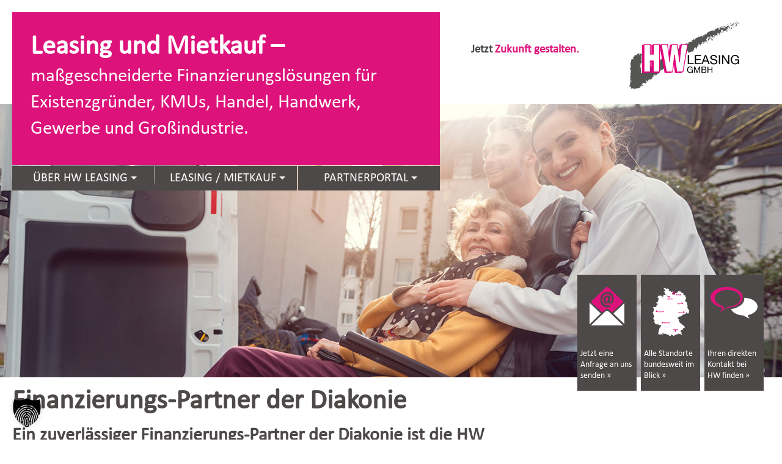

--- FILE ---
content_type: text/html; charset=UTF-8
request_url: https://www.hw-leasing.de/finanzierungs-partner-der-diakonie/
body_size: 25455
content:
<!DOCTYPE hmtl>
<html lang="de-DE">
<head >
    <meta charset="UTF-8">
	<meta name="viewport" content="width=device-width, initial-scale=1.0" >
    <!--HW Leasing GmbH-->
	<title>Finanzierungs-Partner der Diakonie - HW Leasing GmbH</title>
    <link rel="stylesheet" href="https://www.hw-leasing.de/wp-content/themes/hwl/style.css">
    <meta name='robots' content='index, follow, max-image-preview:large, max-snippet:-1, max-video-preview:-1' />
<!-- Google tag (gtag.js) consent mode dataLayer added by Site Kit -->
<script type="text/javascript" id="google_gtagjs-js-consent-mode-data-layer">
/* <![CDATA[ */
window.dataLayer = window.dataLayer || [];function gtag(){dataLayer.push(arguments);}
gtag('consent', 'default', {"ad_personalization":"denied","ad_storage":"denied","ad_user_data":"denied","analytics_storage":"denied","functionality_storage":"denied","security_storage":"denied","personalization_storage":"denied","region":["AT","BE","BG","CH","CY","CZ","DE","DK","EE","ES","FI","FR","GB","GR","HR","HU","IE","IS","IT","LI","LT","LU","LV","MT","NL","NO","PL","PT","RO","SE","SI","SK"],"wait_for_update":500});
window._googlesitekitConsentCategoryMap = {"statistics":["analytics_storage"],"marketing":["ad_storage","ad_user_data","ad_personalization"],"functional":["functionality_storage","security_storage"],"preferences":["personalization_storage"]};
window._googlesitekitConsents = {"ad_personalization":"denied","ad_storage":"denied","ad_user_data":"denied","analytics_storage":"denied","functionality_storage":"denied","security_storage":"denied","personalization_storage":"denied","region":["AT","BE","BG","CH","CY","CZ","DE","DK","EE","ES","FI","FR","GB","GR","HR","HU","IE","IS","IT","LI","LT","LU","LV","MT","NL","NO","PL","PT","RO","SE","SI","SK"],"wait_for_update":500};
/* ]]> */
</script>
<!-- End Google tag (gtag.js) consent mode dataLayer added by Site Kit -->

	<!-- This site is optimized with the Yoast SEO plugin v26.7 - https://yoast.com/wordpress/plugins/seo/ -->
	<meta name="description" content="HW Leasing GmbH ist ein zuverlässiger Finanzierungs-Partner der Diakonie mit einem Vermietvolumen von rund einer halbe Milliarde Euro." />
	<link rel="canonical" href="https://www.hw-leasing.de/finanzierungs-partner-der-diakonie/" />
	<meta property="og:locale" content="de_DE" />
	<meta property="og:type" content="article" />
	<meta property="og:title" content="Leasing von Stalltechnik" />
	<meta property="og:description" content="Leasing von Stalltechnik: Flexibilität und Effizienz für Ihre Tierhaltung. Die HW Leasing GmbH macht’s möglich." />
	<meta property="og:url" content="https://www.hw-leasing.de/finanzierungs-partner-der-diakonie/" />
	<meta property="og:site_name" content="HW Leasing GmbH" />
	<meta property="article:modified_time" content="2023-11-21T13:02:18+00:00" />
	<meta property="og:image" content="https://www.hw-leasing.de/wp-content/uploads/Leasing-von-Stalltechnik-HW-Leasing-GmbH.jpg" />
	<meta property="og:image:width" content="1400" />
	<meta property="og:image:height" content="490" />
	<meta property="og:image:type" content="image/jpeg" />
	<meta name="twitter:card" content="summary_large_image" />
	<meta name="twitter:title" content="Leasing von Stalltechnik" />
	<meta name="twitter:description" content="Leasing von Stalltechnik: Flexibilität und Effizienz für Ihre Tierhaltung. Die HW Leasing GmbH macht’s möglich." />
	<meta name="twitter:image" content="https://www.hw-leasing.de/wp-content/uploads/Leasing-von-Stalltechnik-HW-Leasing-GmbH.jpg" />
	<meta name="twitter:label1" content="Geschätzte Lesezeit" />
	<meta name="twitter:data1" content="2 Minuten" />
	<script type="application/ld+json" class="yoast-schema-graph">{"@context":"https://schema.org","@graph":[{"@type":"WebPage","@id":"https://www.hw-leasing.de/finanzierungs-partner-der-diakonie/","url":"https://www.hw-leasing.de/finanzierungs-partner-der-diakonie/","name":"Finanzierungs-Partner der Diakonie - HW Leasing GmbH","isPartOf":{"@id":"https://www.hw-leasing.de/#website"},"primaryImageOfPage":{"@id":"https://www.hw-leasing.de/finanzierungs-partner-der-diakonie/#primaryimage"},"image":{"@id":"https://www.hw-leasing.de/finanzierungs-partner-der-diakonie/#primaryimage"},"thumbnailUrl":"https://www.hw-leasing.de/wp-content/uploads/Finanzierungs-Partner_der_Diakonie_HWLeasingGmbH_1400x490.jpg","datePublished":"2023-11-21T12:22:56+00:00","dateModified":"2023-11-21T13:02:18+00:00","description":"HW Leasing GmbH ist ein zuverlässiger Finanzierungs-Partner der Diakonie mit einem Vermietvolumen von rund einer halbe Milliarde Euro.","breadcrumb":{"@id":"https://www.hw-leasing.de/finanzierungs-partner-der-diakonie/#breadcrumb"},"inLanguage":"de","potentialAction":[{"@type":"ReadAction","target":["https://www.hw-leasing.de/finanzierungs-partner-der-diakonie/"]}]},{"@type":"ImageObject","inLanguage":"de","@id":"https://www.hw-leasing.de/finanzierungs-partner-der-diakonie/#primaryimage","url":"https://www.hw-leasing.de/wp-content/uploads/Finanzierungs-Partner_der_Diakonie_HWLeasingGmbH_1400x490.jpg","contentUrl":"https://www.hw-leasing.de/wp-content/uploads/Finanzierungs-Partner_der_Diakonie_HWLeasingGmbH_1400x490.jpg","width":1400,"height":490,"caption":"Finanzierungs-Partner der Diakonie, HW Leasing GmbH"},{"@type":"BreadcrumbList","@id":"https://www.hw-leasing.de/finanzierungs-partner-der-diakonie/#breadcrumb","itemListElement":[{"@type":"ListItem","position":1,"name":"Startseite","item":"https://www.hw-leasing.de/"},{"@type":"ListItem","position":2,"name":"Finanzierungs-Partner der Diakonie"}]},{"@type":"WebSite","@id":"https://www.hw-leasing.de/#website","url":"https://www.hw-leasing.de/","name":"HW Leasing GmbH","description":"Ihr Finanzierungspartner für Leasing und Mietkauf","potentialAction":[{"@type":"SearchAction","target":{"@type":"EntryPoint","urlTemplate":"https://www.hw-leasing.de/?s={search_term_string}"},"query-input":{"@type":"PropertyValueSpecification","valueRequired":true,"valueName":"search_term_string"}}],"inLanguage":"de"}]}</script>
	<!-- / Yoast SEO plugin. -->


<link rel='dns-prefetch' href='//www.hw-leasing.de' />
<link rel='dns-prefetch' href='//www.googletagmanager.com' />
<link rel="alternate" title="oEmbed (JSON)" type="application/json+oembed" href="https://www.hw-leasing.de/wp-json/oembed/1.0/embed?url=https%3A%2F%2Fwww.hw-leasing.de%2Ffinanzierungs-partner-der-diakonie%2F" />
<link rel="alternate" title="oEmbed (XML)" type="text/xml+oembed" href="https://www.hw-leasing.de/wp-json/oembed/1.0/embed?url=https%3A%2F%2Fwww.hw-leasing.de%2Ffinanzierungs-partner-der-diakonie%2F&#038;format=xml" />
<style id='wp-img-auto-sizes-contain-inline-css' type='text/css'>
img:is([sizes=auto i],[sizes^="auto," i]){contain-intrinsic-size:3000px 1500px}
/*# sourceURL=wp-img-auto-sizes-contain-inline-css */
</style>
<style id='wp-emoji-styles-inline-css' type='text/css'>

	img.wp-smiley, img.emoji {
		display: inline !important;
		border: none !important;
		box-shadow: none !important;
		height: 1em !important;
		width: 1em !important;
		margin: 0 0.07em !important;
		vertical-align: -0.1em !important;
		background: none !important;
		padding: 0 !important;
	}
/*# sourceURL=wp-emoji-styles-inline-css */
</style>
<style id='wp-block-library-inline-css' type='text/css'>
:root{--wp-block-synced-color:#7a00df;--wp-block-synced-color--rgb:122,0,223;--wp-bound-block-color:var(--wp-block-synced-color);--wp-editor-canvas-background:#ddd;--wp-admin-theme-color:#007cba;--wp-admin-theme-color--rgb:0,124,186;--wp-admin-theme-color-darker-10:#006ba1;--wp-admin-theme-color-darker-10--rgb:0,107,160.5;--wp-admin-theme-color-darker-20:#005a87;--wp-admin-theme-color-darker-20--rgb:0,90,135;--wp-admin-border-width-focus:2px}@media (min-resolution:192dpi){:root{--wp-admin-border-width-focus:1.5px}}.wp-element-button{cursor:pointer}:root .has-very-light-gray-background-color{background-color:#eee}:root .has-very-dark-gray-background-color{background-color:#313131}:root .has-very-light-gray-color{color:#eee}:root .has-very-dark-gray-color{color:#313131}:root .has-vivid-green-cyan-to-vivid-cyan-blue-gradient-background{background:linear-gradient(135deg,#00d084,#0693e3)}:root .has-purple-crush-gradient-background{background:linear-gradient(135deg,#34e2e4,#4721fb 50%,#ab1dfe)}:root .has-hazy-dawn-gradient-background{background:linear-gradient(135deg,#faaca8,#dad0ec)}:root .has-subdued-olive-gradient-background{background:linear-gradient(135deg,#fafae1,#67a671)}:root .has-atomic-cream-gradient-background{background:linear-gradient(135deg,#fdd79a,#004a59)}:root .has-nightshade-gradient-background{background:linear-gradient(135deg,#330968,#31cdcf)}:root .has-midnight-gradient-background{background:linear-gradient(135deg,#020381,#2874fc)}:root{--wp--preset--font-size--normal:16px;--wp--preset--font-size--huge:42px}.has-regular-font-size{font-size:1em}.has-larger-font-size{font-size:2.625em}.has-normal-font-size{font-size:var(--wp--preset--font-size--normal)}.has-huge-font-size{font-size:var(--wp--preset--font-size--huge)}.has-text-align-center{text-align:center}.has-text-align-left{text-align:left}.has-text-align-right{text-align:right}.has-fit-text{white-space:nowrap!important}#end-resizable-editor-section{display:none}.aligncenter{clear:both}.items-justified-left{justify-content:flex-start}.items-justified-center{justify-content:center}.items-justified-right{justify-content:flex-end}.items-justified-space-between{justify-content:space-between}.screen-reader-text{border:0;clip-path:inset(50%);height:1px;margin:-1px;overflow:hidden;padding:0;position:absolute;width:1px;word-wrap:normal!important}.screen-reader-text:focus{background-color:#ddd;clip-path:none;color:#444;display:block;font-size:1em;height:auto;left:5px;line-height:normal;padding:15px 23px 14px;text-decoration:none;top:5px;width:auto;z-index:100000}html :where(.has-border-color){border-style:solid}html :where([style*=border-top-color]){border-top-style:solid}html :where([style*=border-right-color]){border-right-style:solid}html :where([style*=border-bottom-color]){border-bottom-style:solid}html :where([style*=border-left-color]){border-left-style:solid}html :where([style*=border-width]){border-style:solid}html :where([style*=border-top-width]){border-top-style:solid}html :where([style*=border-right-width]){border-right-style:solid}html :where([style*=border-bottom-width]){border-bottom-style:solid}html :where([style*=border-left-width]){border-left-style:solid}html :where(img[class*=wp-image-]){height:auto;max-width:100%}:where(figure){margin:0 0 1em}html :where(.is-position-sticky){--wp-admin--admin-bar--position-offset:var(--wp-admin--admin-bar--height,0px)}@media screen and (max-width:600px){html :where(.is-position-sticky){--wp-admin--admin-bar--position-offset:0px}}

/*# sourceURL=wp-block-library-inline-css */
</style><style id='global-styles-inline-css' type='text/css'>
:root{--wp--preset--aspect-ratio--square: 1;--wp--preset--aspect-ratio--4-3: 4/3;--wp--preset--aspect-ratio--3-4: 3/4;--wp--preset--aspect-ratio--3-2: 3/2;--wp--preset--aspect-ratio--2-3: 2/3;--wp--preset--aspect-ratio--16-9: 16/9;--wp--preset--aspect-ratio--9-16: 9/16;--wp--preset--color--black: #000000;--wp--preset--color--cyan-bluish-gray: #abb8c3;--wp--preset--color--white: #ffffff;--wp--preset--color--pale-pink: #f78da7;--wp--preset--color--vivid-red: #cf2e2e;--wp--preset--color--luminous-vivid-orange: #ff6900;--wp--preset--color--luminous-vivid-amber: #fcb900;--wp--preset--color--light-green-cyan: #7bdcb5;--wp--preset--color--vivid-green-cyan: #00d084;--wp--preset--color--pale-cyan-blue: #8ed1fc;--wp--preset--color--vivid-cyan-blue: #0693e3;--wp--preset--color--vivid-purple: #9b51e0;--wp--preset--gradient--vivid-cyan-blue-to-vivid-purple: linear-gradient(135deg,rgb(6,147,227) 0%,rgb(155,81,224) 100%);--wp--preset--gradient--light-green-cyan-to-vivid-green-cyan: linear-gradient(135deg,rgb(122,220,180) 0%,rgb(0,208,130) 100%);--wp--preset--gradient--luminous-vivid-amber-to-luminous-vivid-orange: linear-gradient(135deg,rgb(252,185,0) 0%,rgb(255,105,0) 100%);--wp--preset--gradient--luminous-vivid-orange-to-vivid-red: linear-gradient(135deg,rgb(255,105,0) 0%,rgb(207,46,46) 100%);--wp--preset--gradient--very-light-gray-to-cyan-bluish-gray: linear-gradient(135deg,rgb(238,238,238) 0%,rgb(169,184,195) 100%);--wp--preset--gradient--cool-to-warm-spectrum: linear-gradient(135deg,rgb(74,234,220) 0%,rgb(151,120,209) 20%,rgb(207,42,186) 40%,rgb(238,44,130) 60%,rgb(251,105,98) 80%,rgb(254,248,76) 100%);--wp--preset--gradient--blush-light-purple: linear-gradient(135deg,rgb(255,206,236) 0%,rgb(152,150,240) 100%);--wp--preset--gradient--blush-bordeaux: linear-gradient(135deg,rgb(254,205,165) 0%,rgb(254,45,45) 50%,rgb(107,0,62) 100%);--wp--preset--gradient--luminous-dusk: linear-gradient(135deg,rgb(255,203,112) 0%,rgb(199,81,192) 50%,rgb(65,88,208) 100%);--wp--preset--gradient--pale-ocean: linear-gradient(135deg,rgb(255,245,203) 0%,rgb(182,227,212) 50%,rgb(51,167,181) 100%);--wp--preset--gradient--electric-grass: linear-gradient(135deg,rgb(202,248,128) 0%,rgb(113,206,126) 100%);--wp--preset--gradient--midnight: linear-gradient(135deg,rgb(2,3,129) 0%,rgb(40,116,252) 100%);--wp--preset--font-size--small: 13px;--wp--preset--font-size--medium: 20px;--wp--preset--font-size--large: 36px;--wp--preset--font-size--x-large: 42px;--wp--preset--spacing--20: 0.44rem;--wp--preset--spacing--30: 0.67rem;--wp--preset--spacing--40: 1rem;--wp--preset--spacing--50: 1.5rem;--wp--preset--spacing--60: 2.25rem;--wp--preset--spacing--70: 3.38rem;--wp--preset--spacing--80: 5.06rem;--wp--preset--shadow--natural: 6px 6px 9px rgba(0, 0, 0, 0.2);--wp--preset--shadow--deep: 12px 12px 50px rgba(0, 0, 0, 0.4);--wp--preset--shadow--sharp: 6px 6px 0px rgba(0, 0, 0, 0.2);--wp--preset--shadow--outlined: 6px 6px 0px -3px rgb(255, 255, 255), 6px 6px rgb(0, 0, 0);--wp--preset--shadow--crisp: 6px 6px 0px rgb(0, 0, 0);}:where(.is-layout-flex){gap: 0.5em;}:where(.is-layout-grid){gap: 0.5em;}body .is-layout-flex{display: flex;}.is-layout-flex{flex-wrap: wrap;align-items: center;}.is-layout-flex > :is(*, div){margin: 0;}body .is-layout-grid{display: grid;}.is-layout-grid > :is(*, div){margin: 0;}:where(.wp-block-columns.is-layout-flex){gap: 2em;}:where(.wp-block-columns.is-layout-grid){gap: 2em;}:where(.wp-block-post-template.is-layout-flex){gap: 1.25em;}:where(.wp-block-post-template.is-layout-grid){gap: 1.25em;}.has-black-color{color: var(--wp--preset--color--black) !important;}.has-cyan-bluish-gray-color{color: var(--wp--preset--color--cyan-bluish-gray) !important;}.has-white-color{color: var(--wp--preset--color--white) !important;}.has-pale-pink-color{color: var(--wp--preset--color--pale-pink) !important;}.has-vivid-red-color{color: var(--wp--preset--color--vivid-red) !important;}.has-luminous-vivid-orange-color{color: var(--wp--preset--color--luminous-vivid-orange) !important;}.has-luminous-vivid-amber-color{color: var(--wp--preset--color--luminous-vivid-amber) !important;}.has-light-green-cyan-color{color: var(--wp--preset--color--light-green-cyan) !important;}.has-vivid-green-cyan-color{color: var(--wp--preset--color--vivid-green-cyan) !important;}.has-pale-cyan-blue-color{color: var(--wp--preset--color--pale-cyan-blue) !important;}.has-vivid-cyan-blue-color{color: var(--wp--preset--color--vivid-cyan-blue) !important;}.has-vivid-purple-color{color: var(--wp--preset--color--vivid-purple) !important;}.has-black-background-color{background-color: var(--wp--preset--color--black) !important;}.has-cyan-bluish-gray-background-color{background-color: var(--wp--preset--color--cyan-bluish-gray) !important;}.has-white-background-color{background-color: var(--wp--preset--color--white) !important;}.has-pale-pink-background-color{background-color: var(--wp--preset--color--pale-pink) !important;}.has-vivid-red-background-color{background-color: var(--wp--preset--color--vivid-red) !important;}.has-luminous-vivid-orange-background-color{background-color: var(--wp--preset--color--luminous-vivid-orange) !important;}.has-luminous-vivid-amber-background-color{background-color: var(--wp--preset--color--luminous-vivid-amber) !important;}.has-light-green-cyan-background-color{background-color: var(--wp--preset--color--light-green-cyan) !important;}.has-vivid-green-cyan-background-color{background-color: var(--wp--preset--color--vivid-green-cyan) !important;}.has-pale-cyan-blue-background-color{background-color: var(--wp--preset--color--pale-cyan-blue) !important;}.has-vivid-cyan-blue-background-color{background-color: var(--wp--preset--color--vivid-cyan-blue) !important;}.has-vivid-purple-background-color{background-color: var(--wp--preset--color--vivid-purple) !important;}.has-black-border-color{border-color: var(--wp--preset--color--black) !important;}.has-cyan-bluish-gray-border-color{border-color: var(--wp--preset--color--cyan-bluish-gray) !important;}.has-white-border-color{border-color: var(--wp--preset--color--white) !important;}.has-pale-pink-border-color{border-color: var(--wp--preset--color--pale-pink) !important;}.has-vivid-red-border-color{border-color: var(--wp--preset--color--vivid-red) !important;}.has-luminous-vivid-orange-border-color{border-color: var(--wp--preset--color--luminous-vivid-orange) !important;}.has-luminous-vivid-amber-border-color{border-color: var(--wp--preset--color--luminous-vivid-amber) !important;}.has-light-green-cyan-border-color{border-color: var(--wp--preset--color--light-green-cyan) !important;}.has-vivid-green-cyan-border-color{border-color: var(--wp--preset--color--vivid-green-cyan) !important;}.has-pale-cyan-blue-border-color{border-color: var(--wp--preset--color--pale-cyan-blue) !important;}.has-vivid-cyan-blue-border-color{border-color: var(--wp--preset--color--vivid-cyan-blue) !important;}.has-vivid-purple-border-color{border-color: var(--wp--preset--color--vivid-purple) !important;}.has-vivid-cyan-blue-to-vivid-purple-gradient-background{background: var(--wp--preset--gradient--vivid-cyan-blue-to-vivid-purple) !important;}.has-light-green-cyan-to-vivid-green-cyan-gradient-background{background: var(--wp--preset--gradient--light-green-cyan-to-vivid-green-cyan) !important;}.has-luminous-vivid-amber-to-luminous-vivid-orange-gradient-background{background: var(--wp--preset--gradient--luminous-vivid-amber-to-luminous-vivid-orange) !important;}.has-luminous-vivid-orange-to-vivid-red-gradient-background{background: var(--wp--preset--gradient--luminous-vivid-orange-to-vivid-red) !important;}.has-very-light-gray-to-cyan-bluish-gray-gradient-background{background: var(--wp--preset--gradient--very-light-gray-to-cyan-bluish-gray) !important;}.has-cool-to-warm-spectrum-gradient-background{background: var(--wp--preset--gradient--cool-to-warm-spectrum) !important;}.has-blush-light-purple-gradient-background{background: var(--wp--preset--gradient--blush-light-purple) !important;}.has-blush-bordeaux-gradient-background{background: var(--wp--preset--gradient--blush-bordeaux) !important;}.has-luminous-dusk-gradient-background{background: var(--wp--preset--gradient--luminous-dusk) !important;}.has-pale-ocean-gradient-background{background: var(--wp--preset--gradient--pale-ocean) !important;}.has-electric-grass-gradient-background{background: var(--wp--preset--gradient--electric-grass) !important;}.has-midnight-gradient-background{background: var(--wp--preset--gradient--midnight) !important;}.has-small-font-size{font-size: var(--wp--preset--font-size--small) !important;}.has-medium-font-size{font-size: var(--wp--preset--font-size--medium) !important;}.has-large-font-size{font-size: var(--wp--preset--font-size--large) !important;}.has-x-large-font-size{font-size: var(--wp--preset--font-size--x-large) !important;}
/*# sourceURL=global-styles-inline-css */
</style>

<style id='classic-theme-styles-inline-css' type='text/css'>
/*! This file is auto-generated */
.wp-block-button__link{color:#fff;background-color:#32373c;border-radius:9999px;box-shadow:none;text-decoration:none;padding:calc(.667em + 2px) calc(1.333em + 2px);font-size:1.125em}.wp-block-file__button{background:#32373c;color:#fff;text-decoration:none}
/*# sourceURL=/wp-includes/css/classic-themes.min.css */
</style>
<link rel='stylesheet' id='wp-video-popup-css' href='https://www.hw-leasing.de/wp-content/plugins/wp-video-popup-pro/inc/css/wp-video-popup.css?ver=2.9.2' type='text/css' media='all' />
<link rel='stylesheet' id='borlabs-cookie-custom-css' href='https://www.hw-leasing.de/wp-content/cache/borlabs-cookie/1/borlabs-cookie-1-de.css?ver=3.3.23-30' type='text/css' media='all' />
<link rel='stylesheet' id='mm-compiled-options-mobmenu-css' href='https://www.hw-leasing.de/wp-content/uploads/dynamic-mobmenu.css?ver=2.8.8-801' type='text/css' media='all' />
<link rel='stylesheet' id='js_composer_front-css' href='https://www.hw-leasing.de/wp-content/plugins/js_composer/assets/css/js_composer.min.css?ver=8.7.2' type='text/css' media='all' />
<link rel='stylesheet' id='cssmobmenu-icons-css' href='https://www.hw-leasing.de/wp-content/plugins/mobile-menu/includes/css/mobmenu-icons.css?ver=6.9' type='text/css' media='all' />
<link rel='stylesheet' id='cssmobmenu-css' href='https://www.hw-leasing.de/wp-content/plugins/mobile-menu/includes/css/mobmenu.css?ver=2.8.8' type='text/css' media='all' />
<link rel="stylesheet" type="text/css" href="https://www.hw-leasing.de/wp-content/plugins/smart-slider-3/Public/SmartSlider3/Application/Frontend/Assets/dist/smartslider.min.css?ver=667fb12b" media="all">
<style data-related="n2-ss-84">div#n2-ss-84 .n2-ss-slider-1{display:grid;box-sizing:border-box;position:relative;background-repeat:repeat;background-position:50% 50%;background-size:cover;background-attachment:scroll;border:0px solid RGBA(62,62,62,1);border-radius:0px;overflow:hidden;}div#n2-ss-84:not(.n2-ss-loaded) .n2-ss-slider-1{background-image:none !important;}div#n2-ss-84 .n2-ss-slider-2{display:grid;place-items:center;position:relative;overflow:hidden;z-index:10;}div#n2-ss-84 .n2-ss-slider-3{position:relative;width:100%;height:100%;z-index:20;display:grid;grid-template-areas:'slide';}div#n2-ss-84 .n2-ss-slider-3 > *{grid-area:slide;}div#n2-ss-84.n2-ss-full-page--constrain-ratio .n2-ss-slider-3{height:auto;}div#n2-ss-84 .n2-ss-slide-backgrounds{position:absolute;left:0;top:0;width:100%;height:100%;}div#n2-ss-84 .n2-ss-slide-backgrounds{z-index:10;}div#n2-ss-84 .n2-ss-slide{display:grid;place-items:center;grid-auto-columns:100%;position:relative;width:100%;height:100%;-webkit-backface-visibility:hidden;z-index:20;}div#n2-ss-84 .n2-ss-slide{perspective:1500px;}div#n2-ss-84 .n2-ss-slide-limiter{max-width:1400px;}@media (min-width: 1200px){div#n2-ss-84 [data-hide-desktopportrait="1"]{display: none !important;}}@media (orientation: landscape) and (max-width: 1199px) and (min-width: 901px),(orientation: portrait) and (max-width: 1199px) and (min-width: 701px){div#n2-ss-84 [data-hide-tabletportrait="1"]{display: none !important;}}@media (orientation: landscape) and (max-width: 900px),(orientation: portrait) and (max-width: 700px){div#n2-ss-84 [data-hide-mobileportrait="1"]{display: none !important;}}</style>
<script>(function(){this._N2=this._N2||{_r:[],_d:[],r:function(){this._r.push(arguments)},d:function(){this._d.push(arguments)}}}).call(window);</script><script src="https://www.hw-leasing.de/wp-content/plugins/smart-slider-3/Public/SmartSlider3/Application/Frontend/Assets/dist/n2.min.js?ver=667fb12b" defer async></script>
<script src="https://www.hw-leasing.de/wp-content/plugins/smart-slider-3/Public/SmartSlider3/Application/Frontend/Assets/dist/smartslider-frontend.min.js?ver=667fb12b" defer async></script>
<script src="https://www.hw-leasing.de/wp-content/plugins/smart-slider-3/Public/SmartSlider3/Slider/SliderType/Block/Assets/dist/ss-block.min.js?ver=667fb12b" defer async></script>
<script>_N2.r('documentReady',function(){_N2.r(["documentReady","smartslider-frontend","ss-block"],function(){new _N2.SmartSliderBlock('n2-ss-84',{"admin":false,"background.video.mobile":1,"loadingTime":2000,"alias":{"id":0,"smoothScroll":0,"slideSwitch":0,"scroll":0},"align":"normal","isDelayed":0,"responsive":{"mediaQueries":{"all":false,"desktopportrait":["(min-width: 1200px)"],"tabletportrait":["(orientation: landscape) and (max-width: 1199px) and (min-width: 901px)","(orientation: portrait) and (max-width: 1199px) and (min-width: 701px)"],"mobileportrait":["(orientation: landscape) and (max-width: 900px)","(orientation: portrait) and (max-width: 700px)"]},"base":{"slideOuterWidth":1400,"slideOuterHeight":490,"sliderWidth":1400,"sliderHeight":490,"slideWidth":1400,"slideHeight":490},"hideOn":{"desktopLandscape":false,"desktopPortrait":false,"tabletLandscape":false,"tabletPortrait":false,"mobileLandscape":false,"mobilePortrait":false},"onResizeEnabled":true,"type":"fullwidth","sliderHeightBasedOn":"real","focusUser":1,"focusEdge":"auto","breakpoints":[{"device":"tabletPortrait","type":"max-screen-width","portraitWidth":1199,"landscapeWidth":1199},{"device":"mobilePortrait","type":"max-screen-width","portraitWidth":700,"landscapeWidth":900}],"enabledDevices":{"desktopLandscape":0,"desktopPortrait":1,"tabletLandscape":0,"tabletPortrait":1,"mobileLandscape":0,"mobilePortrait":1},"sizes":{"desktopPortrait":{"width":1400,"height":490,"max":3000,"min":1200},"tabletPortrait":{"width":701,"height":245,"customHeight":false,"max":1199,"min":701},"mobilePortrait":{"width":320,"height":112,"customHeight":false,"max":900,"min":320}},"overflowHiddenPage":0,"focus":{"offsetTop":"#wpadminbar","offsetBottom":""}},"controls":{"mousewheel":0,"touch":0,"keyboard":0,"blockCarouselInteraction":1},"playWhenVisible":1,"playWhenVisibleAt":0.5,"lazyLoad":0,"lazyLoadNeighbor":0,"blockrightclick":0,"maintainSession":0,"autoplay":{"enabled":0,"start":0,"duration":8000,"autoplayLoop":1,"allowReStart":0,"pause":{"click":1,"mouse":"enter","mediaStarted":1},"resume":{"click":0,"mouse":0,"mediaEnded":1,"slidechanged":0},"interval":1,"intervalModifier":"loop","intervalSlide":"current"},"perspective":1500,"layerMode":{"playOnce":0,"playFirstLayer":1,"mode":"skippable","inAnimation":"mainInEnd"},"initCallbacks":function(){}})})});</script><script type="text/javascript" src="https://www.hw-leasing.de/wp-includes/js/jquery/jquery.min.js?ver=3.7.1" id="jquery-core-js"></script>
<script type="text/javascript" src="https://www.hw-leasing.de/wp-includes/js/jquery/jquery-migrate.min.js?ver=3.4.1" id="jquery-migrate-js"></script>
<script type="text/javascript" id="file_uploads_nfpluginsettings-js-extra">
/* <![CDATA[ */
var params = {"clearLogRestUrl":"https://www.hw-leasing.de/wp-json/nf-file-uploads/debug-log/delete-all","clearLogButtonId":"file_uploads_clear_debug_logger","downloadLogRestUrl":"https://www.hw-leasing.de/wp-json/nf-file-uploads/debug-log/get-all","downloadLogButtonId":"file_uploads_download_debug_logger"};
//# sourceURL=file_uploads_nfpluginsettings-js-extra
/* ]]> */
</script>
<script type="text/javascript" src="https://www.hw-leasing.de/wp-content/plugins/ninja-forms-uploads/assets/js/nfpluginsettings.js?ver=3.3.23" id="file_uploads_nfpluginsettings-js"></script>
<script type="text/javascript" id="wpgmza_data-js-extra">
/* <![CDATA[ */
var wpgmza_google_api_status = {"message":"Engine is not google-maps","code":"ENGINE_NOT_GOOGLE_MAPS"};
//# sourceURL=wpgmza_data-js-extra
/* ]]> */
</script>
<script type="text/javascript" src="https://www.hw-leasing.de/wp-content/plugins/wp-google-maps/wpgmza_data.js?ver=6.9" id="wpgmza_data-js"></script>
<script data-no-optimize="1" data-no-minify="1" data-cfasync="false" type="text/javascript" src="https://www.hw-leasing.de/wp-content/cache/borlabs-cookie/1/borlabs-cookie-config-de.json.js?ver=3.3.23-40" id="borlabs-cookie-config-js"></script>
<script data-borlabs-cookie-script-blocker-handle="google_gtagjs" data-borlabs-cookie-script-blocker-id="site-kit-analytics" type="text/template" data-borlabs-cookie-script-blocker-src="https://www.googletagmanager.com/gtag/js?id=AW-1035125308" id="google_gtagjs-js"></script><script data-borlabs-cookie-script-blocker-handle="google_gtagjs" data-borlabs-cookie-script-blocker-id="site-kit-analytics" type="text/template" id="google_gtagjs-js-after">
/* <![CDATA[ */
window.dataLayer = window.dataLayer || [];function gtag(){dataLayer.push(arguments);}
gtag("js", new Date());
gtag("set", "developer_id.dZTNiMT", true);
gtag("config", "AW-1035125308");
 window._googlesitekit = window._googlesitekit || {}; window._googlesitekit.throttledEvents = []; window._googlesitekit.gtagEvent = (name, data) => { var key = JSON.stringify( { name, data } ); if ( !! window._googlesitekit.throttledEvents[ key ] ) { return; } window._googlesitekit.throttledEvents[ key ] = true; setTimeout( () => { delete window._googlesitekit.throttledEvents[ key ]; }, 5 ); gtag( "event", name, { ...data, event_source: "site-kit" } ); }; 
//# sourceURL=google_gtagjs-js-after
/* ]]> */
</script><script type="text/javascript" src="https://www.hw-leasing.de/wp-content/plugins/mobile-menu/includes/js/mobmenu.js?ver=2.8.8" id="mobmenujs-js"></script>
<script></script><link rel="https://api.w.org/" href="https://www.hw-leasing.de/wp-json/" /><link rel="alternate" title="JSON" type="application/json" href="https://www.hw-leasing.de/wp-json/wp/v2/pages/2580" /><link rel="EditURI" type="application/rsd+xml" title="RSD" href="https://www.hw-leasing.de/xmlrpc.php?rsd" />
<meta name="generator" content="WordPress 6.9" />
<link rel='shortlink' href='https://www.hw-leasing.de/?p=2580' />
<meta name="generator" content="Site Kit by Google 1.168.0" /><script data-no-optimize="1" data-no-minify="1" data-cfasync="false" data-borlabs-cookie-script-blocker-ignore>
if ('{{ iab-tcf-enabled }}' === '1' && ('1' === '1' || '1' === '1')) {
    window['gtag_enable_tcf_support'] = true;
}
window.dataLayer = window.dataLayer || [];
if (typeof gtag !== 'function') {
    function gtag() {
        dataLayer.push(arguments);
    }
}
gtag('set', 'developer_id.dYjRjMm', true);
if ('1' === '1' || '1' === '1') {
    if (window.BorlabsCookieGoogleConsentModeDefaultSet !== true) {
        let getCookieValue = function (name) {
            return document.cookie.match('(^|;)\\s*' + name + '\\s*=\\s*([^;]+)')?.pop() || '';
        };
        let cookieValue = getCookieValue('borlabs-cookie-gcs');
        let consentsFromCookie = {};
        if (cookieValue !== '') {
            consentsFromCookie = JSON.parse(decodeURIComponent(cookieValue));
        }
        let defaultValues = {
            'ad_storage': 'denied',
            'ad_user_data': 'denied',
            'ad_personalization': 'denied',
            'analytics_storage': 'denied',
            'functionality_storage': 'denied',
            'personalization_storage': 'denied',
            'security_storage': 'denied',
            'wait_for_update': 500,
        };
        gtag('consent', 'default', { ...defaultValues, ...consentsFromCookie });
    }
    window.BorlabsCookieGoogleConsentModeDefaultSet = true;
    let borlabsCookieConsentChangeHandler = function () {
        window.dataLayer = window.dataLayer || [];
        if (typeof gtag !== 'function') { function gtag(){dataLayer.push(arguments);} }

        let getCookieValue = function (name) {
            return document.cookie.match('(^|;)\\s*' + name + '\\s*=\\s*([^;]+)')?.pop() || '';
        };
        let cookieValue = getCookieValue('borlabs-cookie-gcs');
        let consentsFromCookie = {};
        if (cookieValue !== '') {
            consentsFromCookie = JSON.parse(decodeURIComponent(cookieValue));
        }

        consentsFromCookie.analytics_storage = BorlabsCookie.Consents.hasConsent('google-analytics-site-kit') ? 'granted' : 'denied';

        BorlabsCookie.CookieLibrary.setCookie(
            'borlabs-cookie-gcs',
            JSON.stringify(consentsFromCookie),
            BorlabsCookie.Settings.automaticCookieDomainAndPath.value ? '' : BorlabsCookie.Settings.cookieDomain.value,
            BorlabsCookie.Settings.cookiePath.value,
            BorlabsCookie.Cookie.getPluginCookie().expires,
            BorlabsCookie.Settings.cookieSecure.value,
            BorlabsCookie.Settings.cookieSameSite.value
        );
    }
    document.addEventListener('borlabs-cookie-consent-saved', borlabsCookieConsentChangeHandler);
    document.addEventListener('borlabs-cookie-handle-unblock', borlabsCookieConsentChangeHandler);
}
if ('1' === '1') {
    document.addEventListener('borlabs-cookie-after-init', function () {
		window.BorlabsCookie.Unblock.unblockScriptBlockerId('site-kit-analytics');
	});
}
</script><meta name="generator" content="Powered by WPBakery Page Builder - drag and drop page builder for WordPress."/>
<link rel="icon" href="https://www.hw-leasing.de/wp-content/uploads/cropped-hwl_favicon-32x32.png" sizes="32x32" />
<link rel="icon" href="https://www.hw-leasing.de/wp-content/uploads/cropped-hwl_favicon-192x192.png" sizes="192x192" />
<link rel="apple-touch-icon" href="https://www.hw-leasing.de/wp-content/uploads/cropped-hwl_favicon-180x180.png" />
<meta name="msapplication-TileImage" content="https://www.hw-leasing.de/wp-content/uploads/cropped-hwl_favicon-270x270.png" />
		<style type="text/css" id="wp-custom-css">
			article a {
    color: rgba(221,19,123,1);
    text-decoration: none;
    font-weight: 400; 
}







.sp-easy-accordion .sp-ea-single {
    background: unset;
    margin-bottom: unset;
    border-radius: unset;
}
.sp-ea-one.sp-easy-accordion .sp-ea-single .ea-header a {
    padding: unset;
    color: unset;
	display: flex;
}.sp-easy-accordion .sp-ea-single .ea-header a {
    display: unset;
    color: unset;
    font-size: 18px;
    line-height: unset;
	font-weight:normal;
}.fa-plus:before, .fa-minus:before {
	position:relative;
	top: 8px;
}
.sp-ea-one.sp-easy-accordion .sp-ea-single .ea-body {
    padding: unset;
	padding-left:22px;
	padding-bottom:20px;
}
.sp-easy-accordion h3 a {
	font-weight:bolder !important;
	font-size: 23px !important;
	color: rgba(77,73,72,1);
}

ss3-force-full-width {
	position: absolute !important;
	top: 0px;
	z-index:-1;
}

.menu li li:hover a {
	font-weight: normal !important;
	text-decoration: underline;
}


.wpb_wrapper ul {
	padding-bottom: 20px !important;
	padding-left: 20px !important;
}


.boxen {
    z-index: 9;
}

.bereiche li:nth-child(even) {
    font-size: 18px;
}

/*-------------Jobübersicht-----------*/
.job_title h3{
	width: 80%;
	min-height:30px;
	max-height:30px;
}

.vc_btn3-container.vc_btn3-center .vc_btn3-block.vc_btn3-size-md {
    font-size: 14px;
    padding-top: 14px;
    padding-bottom: 10px;
    padding-left: 20px;
    padding-right: 20px;
    margin-bottom: -18px;
}

.wpb_wrapper ul {
    padding-bottom: 0px !important;
    padding-left: 20px !important;
	
}

.nf-form-content {
    padding: 5px !important;
    max-width: 1500px !important;
    margin: 0 auto;
}
}		</style>
		<noscript><style> .wpb_animate_when_almost_visible { opacity: 1; }</style></noscript>
<link rel='stylesheet' id='dashicons-css' href='https://www.hw-leasing.de/wp-includes/css/dashicons.min.css?ver=6.9' type='text/css' media='all' />
<link rel='stylesheet' id='nf-display-css' href='https://www.hw-leasing.de/wp-content/plugins/ninja-forms/assets/css/display-opinions-light.css?ver=6.9' type='text/css' media='all' />
<link rel='stylesheet' id='nf-font-awesome-css' href='https://www.hw-leasing.de/wp-content/plugins/ninja-forms/assets/css/font-awesome.min.css?ver=6.9' type='text/css' media='all' />
<link rel='stylesheet' id='nf-flatpickr-css' href='https://www.hw-leasing.de/wp-content/plugins/ninja-forms/assets/css/flatpickr.css?ver=6.9' type='text/css' media='all' />
<link rel='stylesheet' id='nf-layout-front-end-css' href='https://www.hw-leasing.de/wp-content/plugins/ninja-forms-style/layouts/assets/css/display-structure.css?ver=3.0.29' type='text/css' media='all' />
</head>
<body>
    <header>
        <ul>
            <li>
                <ul>
                    <li>
                        <ul>
                            <li class="introtext"> 
           <div id="text-2" class="widget widget_text"><h3 class="widgettitle">Leasing und Mietkauf –</h3>			<div class="textwidget"><p>maßgeschneiderte Finanzierungslösungen für Existenzgründer, KMUs, Handel, Handwerk, Gewerbe und Großindustrie.</p>
</div>
		</div>
</li>
                            <li><menu type="list">
             <div id="nav_menu-2" class="widget widget_nav_menu"><div class="menu-hauptmenue-container"><ul id="menu-hauptmenue" class="menu"><li id="menu-item-166" class="menu-item menu-item-type-custom menu-item-object-custom menu-item-has-children menu-item-166"><a href="#">Über HW Leasing</a>
<ul class="sub-menu">
	<li id="menu-item-94" class="menu-item menu-item-type-post_type menu-item-object-page menu-item-94"><a href="https://www.hw-leasing.de/ueber-hw-leasing/">Unsere Vision</a></li>
	<li id="menu-item-178" class="menu-item menu-item-type-post_type menu-item-object-page menu-item-178"><a href="https://www.hw-leasing.de/soziales-engagement/">Soziales Engagement</a></li>
	<li id="menu-item-272" class="menu-item menu-item-type-post_type menu-item-object-page menu-item-272"><a href="https://www.hw-leasing.de/ansprechpartner/">Ansprechpartner</a></li>
	<li id="menu-item-3134" class="menu-item menu-item-type-post_type menu-item-object-page menu-item-3134"><a href="https://www.hw-leasing.de/jobs-und-karriere/">Jobs &#038; Karriere</a></li>
	<li id="menu-item-207" class="menu-item menu-item-type-post_type menu-item-object-page menu-item-207"><a href="https://www.hw-leasing.de/ausbildung/">Ausbildung in Wismar</a></li>
	<li id="menu-item-232" class="menu-item menu-item-type-post_type menu-item-object-page menu-item-232"><a href="https://www.hw-leasing.de/niederlassungen/">Niederlassungen</a></li>
	<li id="menu-item-212" class="menu-item menu-item-type-post_type menu-item-object-page menu-item-212"><a href="https://www.hw-leasing.de/kontaktanfrage/">Kontaktanfrage</a></li>
	<li id="menu-item-194" class="menu-item menu-item-type-post_type menu-item-object-page menu-item-194"><a href="https://www.hw-leasing.de/impressum/">Impressum</a></li>
	<li id="menu-item-197" class="menu-item menu-item-type-post_type menu-item-object-page menu-item-privacy-policy menu-item-197"><a rel="privacy-policy" href="https://www.hw-leasing.de/datenschutz/">Datenschutz</a></li>
	<li id="menu-item-1862" class="menu-item menu-item-type-post_type menu-item-object-page menu-item-1862"><a href="https://www.hw-leasing.de/cookie/">Cookieinfos</a></li>
</ul>
</li>
<li id="menu-item-190" class="menu-item menu-item-type-custom menu-item-object-custom menu-item-has-children menu-item-190"><a href="#">Leasing / Mietkauf</a>
<ul class="sub-menu">
	<li id="menu-item-99" class="menu-item menu-item-type-post_type menu-item-object-page menu-item-99"><a href="https://www.hw-leasing.de/leasing-sale-and-lease-back/">Leasing &#038; SLB</a></li>
	<li id="menu-item-204" class="menu-item menu-item-type-post_type menu-item-object-page menu-item-204"><a href="https://www.hw-leasing.de/mietkauf-sale-and-miet-back/">Mietkauf &#038; SMB</a></li>
	<li id="menu-item-215" class="menu-item menu-item-type-post_type menu-item-object-page menu-item-215"><a href="https://www.hw-leasing.de/leasing-mietkauf-anfrage/">Finanzierungsanfrage</a></li>
</ul>
</li>
<li id="menu-item-442" class="menu-item menu-item-type-custom menu-item-object-custom menu-item-has-children menu-item-442"><a href="#">Partnerportal</a>
<ul class="sub-menu">
	<li id="menu-item-1799" class="menu-item menu-item-type-post_type menu-item-object-page menu-item-1799"><a href="https://www.hw-leasing.de/maklerpartner-werden/">Maklerpartner werden</a></li>
	<li id="menu-item-335" class="menu-item menu-item-type-custom menu-item-object-custom menu-item-335"><a target="_blank" href="https://www.portal.hw-leasing.de/HWL/login/login.aspx">Direktlogin</a></li>
</ul>
</li>
</ul></div></div></menu></li>
                        </ul>
                    </li>
                    <li class="slogan">            <div id="custom_html-2" class="widget_text widget widget_custom_html"><div class="textwidget custom-html-widget">Jetzt <span>Zukunft gestalten.</span></div></div></li>
                    <li class="logo"><a href="https://www.hw-leasing.de/">     <div id="media_image-4" class="widget widget_media_image"><img width="183" height="112" src="https://www.hw-leasing.de/wp-content/uploads/hwl-logo.svg" class="image wp-image-14  attachment-full size-full" alt="" style="max-width: 100%; height: auto;" decoding="async" /></div></a></li>
                </ul>
            </li>
            <li class="banner"></li>     
            <li class="boxen">            <div id="text-4" class="widget widget_text">			<div class="textwidget"><ul>
<li><a href="https://www.hw-leasing.de/kontaktanfrage/">link</a>
<ul>
<li><img decoding="async" class="alignnone size-full wp-image-51" src="https://www.hw-leasing.de/wp-content/uploads/hw_icon_anfrage.svg" alt="" /></li>
<li>Jetzt eine Anfrage an uns senden »</li>
</ul>
</li>
<li><a href="https://www.hw-leasing.de/niederlassungen/">link</a>
<ul>
<li><img decoding="async" class="alignnone size-full wp-image-53" src="https://www.hw-leasing.de/wp-content/uploads/hw_icon_standorte.svg" alt="" /></li>
<li>Alle Standorte bundesweit im Blick »</li>
</ul>
</li>
<li><a href="https://www.hw-leasing.de/ansprechpartner/">link</a>
<ul>
<li><img decoding="async" class="alignnone size-full wp-image-52" src="https://www.hw-leasing.de/wp-content/uploads/hw_icon_ansprechpartner.svg" alt="" /></li>
<li>Ihren direkten Kontakt bei HW finden »</li>
</ul>
</li>
</ul>
</div>
		</div></li>
        </ul>
    </header>    <main>
                    <article class="post-2580 page type-page status-publish hentry">
    <h1>Finanzierungs-Partner der Diakonie</h1>
    <div class="inhalte"><div class="wpb-content-wrapper"><div class="n2_clear"><ss3-force-full-width data-overflow-x="body" data-horizontal-selector="body"><div class="n2-section-smartslider fitvidsignore  n2_clear" data-ssid="84" tabindex="0" role="region" aria-label="Slider"><div id="n2-ss-84-align" class="n2-ss-align"><div class="n2-padding"><div id="n2-ss-84" data-creator="Smart Slider 3" data-responsive="fullwidth" class="n2-ss-slider n2-ow n2-has-hover n2notransition  ">
        <div class="n2-ss-slider-1 n2-ow">
            <div class="n2-ss-slider-2 n2-ow">
                <div class="n2-ss-slide-backgrounds n2-ow-all"><div class="n2-ss-slide-background" data-public-id="1" data-mode="fill"><div class="n2-ss-slide-background-image" data-blur="0" data-opacity="100" data-x="50" data-y="50" data-alt="Finanzierungs-Partner der Diakonie, HW Leasing GmbH" data-title=""><picture class="skip-lazy" data-skip-lazy="1"><img decoding="async" src="//www.hw-leasing.de/wp-content/uploads/Finanzierungs-Partner_der_Diakonie_HWLeasingGmbH_1400x490.jpg" alt="Finanzierungs-Partner der Diakonie, HW Leasing GmbH" title="" loading="lazy" class="skip-lazy" data-skip-lazy="1"></picture></div><div data-color="RGBA(255,255,255,0)" style="background-color: RGBA(255,255,255,0);" class="n2-ss-slide-background-color"></div></div></div>                <div class="n2-ss-slider-3 n2-ow">
                    <svg xmlns="http://www.w3.org/2000/svg" viewBox="0 0 1400 490" data-related-device="desktopPortrait" class="n2-ow n2-ss-preserve-size n2-ss-preserve-size--slider n2-ss-slide-limiter"></svg><div data-first="1" data-slide-duration="0" data-id="189" data-slide-public-id="1" data-title="Finanzierungs-Partner der Diakonie" class="n2-ss-slide n2-ow  n2-ss-slide-189"><div role="note" class="n2-ss-slide--focus" tabindex="-1">Finanzierungs-Partner der Diakonie</div><div class="n2-ss-layers-container n2-ss-slide-limiter n2-ow"><div class="n2-ss-layer n2-ow n-uc-Fb4N4kCdp7WT" data-sstype="slide" data-pm="default"></div></div></div>                </div>
                            </div>
        </div>
        </div><ss3-loader></ss3-loader></div></div><div class="n2_clear"></div></div></ss3-force-full-width></div><div class="vc_row wpb_row vc_row-fluid"><div class="wpb_column vc_column_container vc_col-sm-12"><div class="vc_column-inner"><div class="wpb_wrapper">
	<div class="wpb_text_column wpb_content_element" >
		<div class="wpb_wrapper">
			<h2>Ein zuverlässiger Finanzierungs-Partner der Diakonie ist die HW Leasing GmbH mit einem Vermietvolumen von rund einer halbe Milliarde Euro</h2>
<p>Die HW Leasing GmbH ist als banken- und herstellerunabhängige Leasinggesellschaft auch ein zuverlässiger Finanzierungs-Partner der Diakonie oder anderer sozialer Verbände. Damit herzlich willkommen in Norddeutschland.</p>
<p>Seit mehr als dreißig Jahren ist unser Unternehmen im Mietkauf- und Leasinggeschäft erfolgreich tätig. Seit jeher begleiten wir unsere Kundinnen und Kunden bei Finanzierungsfragen und auf ihrem Weg zu einem erfolgreichen Leasing. Erfreulicherweise ist zu sagen, dass diese Art der Finanzierung seit vielen Jahren auch für die Diakonie und damit für nahezu alle Bereiche der <a href="https://de.wikipedia.org/wiki/Sozialwirtschaft" target="_blank" rel="noopener">Sozialwirtschaft</a> möglich ist. Gewerbliches Leasing ist also die modernste und gefragteste Finanzierungsart und eine Alternative zum herkömmlichen Bankkredit.</p>
<p>Warum haben Sie nach einem Finanzierungs-Partner für die Diakonie gesucht?<br />
Die Arbeitsbereiche der Diakonie sind vielfältig, sodass fast 10 Millionen Menschen Pflege, medizinische Versorgung sowie Betreuung und Beratung durch diesen Wohlfahrtsverband erhalten. Damit gehören Sozialstationen, (Alten-)Pflegeheime, Wohngruppen, Werkstätten oder auch Krankenhäuser zu Einrichtungen der Diakonie, in denen Menschen Hilfe und Unterstützung bekommen.<br />
Als erfahrene Leasinggesellschaft wissen wir, dass viele Arbeiten der Diakonie (und anderer Sozialverbände) nur durch moderne Ausstattungen und fortschrittliche Technologien möglich sind, die gerade im medizinischen Bereich hohe Summen fordern. Wir bieten Ihnen und Ihrer Diakonie-Einrichtung attraktive und individuelle Finanzierungslösungen, damit Sie Ihre Ziele erreichen.<br />
Sprechen Sie uns gerne persönlich zu Ihren Investitionsvorhaben an und lassen Sie uns gemeinsam die Zukunft Ihrer Diakonie-Einrichtung gestalten. Mit unserem erfahrenen Team aus mehr als 80 Mitarbeiterinnen und Mitarbeitern an sieben Standorten im gesamten Bundesgebiet stehen wir an Ihrer Seite.<br />
Welche Leasingobjekte sind für diakonische Einrichtungen beispielsweise interessant?</p>

		</div>
	</div>
</div></div></div></div><div class="vc_row wpb_row vc_row-fluid"><div class="wpb_column vc_column_container vc_col-sm-6"><div class="vc_column-inner"><div class="wpb_wrapper">
	<div class="wpb_text_column wpb_content_element" >
		<div class="wpb_wrapper">
			<ul>
<li><a href="&quot;#">Krankenhausausstattung und Pflegebetten</a></li>
<li><a href="&quot;#">IT-Systeme</a></li>
<li><a href="&quot;#">Medizintechnik</a></li>
<li><a href="&quot;#">Einrichtung und Möbel für die Sozialwirtschaft</a></li>
</ul>

		</div>
	</div>
</div></div></div><div class="wpb_column vc_column_container vc_col-sm-6"><div class="vc_column-inner"><div class="wpb_wrapper">
	<div class="wpb_text_column wpb_content_element" >
		<div class="wpb_wrapper">
			<ul>
<li><a href="#">Pflegedienst- und Notruftechnik</a></li>
<li><a href="#">Rettungs- und Sonderfahrzeuge</a></li>
<li><a href="#">Solartechnik oder Wärmepumpen</a></li>
<li><a href="#">PKW für den mobilen Pflegedienst</a></li>
</ul>

		</div>
	</div>
</div></div></div></div><div class="vc_row wpb_row vc_row-fluid"><div class="wpb_column vc_column_container vc_col-sm-12"><div class="vc_column-inner"><div class="wpb_wrapper">
	<div class="wpb_text_column wpb_content_element" >
		<div class="wpb_wrapper">
			<p><a href="https://www.hw-leasing.de/ansprechpartner/">Wir würden uns freuen von Ihnen hören oder zu lesen und Ihr Finanzierungs-Partner zu werden.</a> Wir stehen an der Seite sozialer Verbände und Einrichtungen und finden garantiert die passende Finanzierungslösung per Leasing oder Mietkauf.</p>

		</div>
	</div>
</div></div></div></div><div class="vc_row wpb_row vc_row-fluid"><div class="wpb_column vc_column_container vc_col-sm-12"><div class="vc_column-inner"><div class="wpb_wrapper"><noscript class="ninja-forms-noscript-message">
	Hinweis: Für diesen Inhalt ist JavaScript erforderlich.</noscript>
<div id="nf-form-87-cont" class="nf-form-cont" aria-live="polite" aria-labelledby="nf-form-title-87" aria-describedby="nf-form-errors-87" role="form">

    <div class="nf-loading-spinner"></div>

</div>
        <!-- That data is being printed as a workaround to page builders reordering the order of the scripts loaded-->
        <script>var formDisplay=1;var nfForms=nfForms||[];var form=[];form.id='87';form.settings={"objectType":"Form Setting","editActive":true,"title":"Finanzierungs-Partner der Diakonie","created_at":"2023-11-21 13:55:50","default_label_pos":"above","show_title":1,"clear_complete":"1","hide_complete":"1","logged_in":"","wrapper_class":"","element_class":"","key":"","add_submit":"0","currency":"","repeatable_fieldsets":"","unique_field_error":"Ein Formular mit diesem Wert wurde bereits eingereicht.","not_logged_in_msg":"","sub_limit_msg":"Das Formular hat sein Beitragslimit erreicht.","calculations":[],"formContentData":[{"order":0,"cells":[{"order":0,"fields":["nbsp_1620289329218"],"width":"100"}]},{"order":1,"cells":[{"order":0,"fields":["bitte_unterbreiten_1620289309405"],"width":"100"}]},{"order":2,"cells":[{"order":0,"fields":["html_1620289331779"],"width":"100"}]},{"order":3,"cells":[{"order":0,"fields":["ihr_name_ansprechpartner_1620205091086"],"width":"100"}]},{"order":4,"cells":[{"order":0,"fields":["html_1620289383274"],"width":"100"}]},{"order":5,"cells":[{"order":0,"fields":["plz_and_ort_1620205047427"],"width":"100"}]},{"order":6,"cells":[{"order":0,"fields":["html_1620289341829"],"width":"100"}]},{"order":7,"cells":[{"order":0,"fields":["welche_art_der_finanzierung_wuenschen_sie_1615208336399"],"width":"100"}]},{"order":8,"cells":[{"order":0,"fields":["html_1620289387378"],"width":"100"}]},{"order":9,"cells":[{"order":0,"fields":["gewuenschte_laufzeit_in_monaten_1615208383230"],"width":"100"}]},{"order":10,"cells":[{"order":0,"fields":["html_1620289391341"],"width":"100"}]},{"order":11,"cells":[{"order":0,"fields":["objektbezeichnung_and_ausstattungsmerkmale_1615208406989"],"width":"100"}]},{"order":12,"cells":[{"order":0,"fields":["html_1620289404001"],"width":"100"}]},{"order":13,"cells":[{"order":0,"fields":["ungefaehre_hoehe_der_investition_kaufpreis_ohne_mwst_in_euro_1615208437188"],"width":"100"}]},{"order":14,"cells":[{"order":0,"fields":["html_1620289356872"],"width":"100"}]},{"order":15,"cells":[{"order":0,"fields":["html_1615208450775"],"width":"100"}]},{"order":16,"cells":[{"order":0,"fields":["terminvorschlag_1615208492461"],"width":"100"}]},{"order":17,"cells":[{"order":0,"fields":["html_1620289338927"],"width":"100"}]},{"order":18,"cells":[{"order":0,"fields":["html_1615208499222"],"width":"100"}]},{"order":19,"cells":[{"order":0,"fields":["telefonnummer_fuer_rueckruf_1615208536884"],"width":"100"}]},{"order":20,"cells":[{"order":0,"fields":["html_1620289409911"],"width":"100"}]},{"order":21,"cells":[{"order":0,"fields":["e-mail-adresse_fuer_rueckfragen_1620205151972"],"width":"100"}]},{"order":22,"cells":[{"order":0,"fields":["html_1620289412961"],"width":"100"}]},{"order":23,"cells":[{"order":0,"fields":["sonstige_mitteilungen_an_die_hw_leasing_1615208569638"],"width":"100"}]},{"order":24,"cells":[{"order":0,"fields":["spam_1615208554997"],"width":"100"}]},{"order":25,"cells":[{"order":0,"fields":["anfrage_absenden_1615208610847"],"width":"100"}]}],"changeEmailErrorMsg":"Bitte gib eine g\u00fcltige E-Mail-Adresse ein.","changeDateErrorMsg":"Bitte gib ein g\u00fcltiges Datum ein!","confirmFieldErrorMsg":"Diese Felder m\u00fcssen \u00fcbereinstimmen!","fieldNumberNumMinError":"Die eingegebene Zahl ist zu klein.","fieldNumberNumMaxError":"Die eingegebene Zahl ist zu gross.","fieldNumberIncrementBy":"Bitte erh\u00f6hen in Schritten von","formErrorsCorrectErrors":"Bitte korrigiere die Fehler, bevor du das Formular sendest.","validateRequiredField":"Dies ist ein Pflichtfeld.","honeypotHoneypotError":"Honeypot-Fehler","fieldsMarkedRequired":"Felder mit einem <span class=\"ninja-forms-req-symbol\">*<\/span> sind Pflichtfelder","drawerDisabled":false,"container_styles_show_advanced_css":"0","title_styles_show_advanced_css":"0","row_styles_show_advanced_css":"0","row-odd_styles_show_advanced_css":"0","success-msg_styles_show_advanced_css":"0","error_msg_styles_show_advanced_css":"0","form_title_heading_level":"3","allow_public_link":0,"embed_form":"","ninjaForms":"Ninja Forms","fieldTextareaRTEInsertLink":"Link einf\u00fcgen","fieldTextareaRTEInsertMedia":"Medien einf\u00fcgen","fieldTextareaRTESelectAFile":"Eine Datei ausw\u00e4hlen","formHoneypot":"Falls du ein Mensch bist und dieses Feld siehst, dann lasse es bitte leer.","fileUploadOldCodeFileUploadInProgress":"Datei-Upload l\u00e4uft.","fileUploadOldCodeFileUpload":"DATEI-UPLOAD","currencySymbol":"&euro;","thousands_sep":".","decimal_point":",","siteLocale":"de_DE","dateFormat":"d\/M\/Y","startOfWeek":"1","of":"von","previousMonth":"Vorheriger Monat","nextMonth":"N\u00e4chster Monat","months":["Januar","Februar","M\u00e4rz","April","Mai","Juni","Juli","August","September","Oktober","November","Dezember"],"monthsShort":["Jan.","Feb.","M\u00e4rz","Apr.","Mai","Juni","Juli","Aug","Sep.","Okt.","Nov.","Dez."],"weekdays":["Sonntag","Montag","Dienstag","Mittwoch","Donnerstag","Freitag","Samstag"],"weekdaysShort":["So.","Mo.","Di.","Mi.","Do.","Fr.","Sa."],"weekdaysMin":["So.","Mo.","Di.","Mi.","Do.","Fr.","Sa."],"recaptchaConsentMissing":"reCaptcha validation couldn&#039;t load.","recaptchaMissingCookie":"reCaptcha v3 validation couldn&#039;t load the cookie needed to submit the form.","recaptchaConsentEvent":"Accept reCaptcha cookies before sending the form.","currency_symbol":"","beforeForm":"","beforeFields":"","afterFields":"","afterForm":""};form.fields=[{"objectType":"Field","objectDomain":"fields","editActive":false,"order":1,"idAttribute":"id","label":"nbsp","type":"html","default":"&nbsp;","container_class":"","element_class":"","key":"nbsp_1620289329218","drawerDisabled":"","field_label":"nbsp","field_key":"nbsp_1620289329218","wrap_styles_show_advanced_css":0,"label_styles_show_advanced_css":0,"element_styles_show_advanced_css":0,"cellcid":"c3691","id":1833,"beforeField":"","afterField":"","value":"&nbsp;","label_pos":"above","parentType":"html","element_templates":["html","input"],"old_classname":"","wrap_template":"wrap"},{"objectType":"Field","objectDomain":"fields","editActive":false,"order":2,"idAttribute":"id","label":"Bitte unterbreiten...","type":"html","default":"<p><b>Bitte unterbreiten Sie mir\/uns ein unverbindliches Angebot \u00fcber<\/b><\/p>","container_class":"","element_class":"","key":"bitte_unterbreiten_1620289309405","drawerDisabled":"","field_label":"Bitte unterbreiten...","field_key":"bitte_unterbreiten_1620289309405","wrap_styles_show_advanced_css":0,"label_styles_show_advanced_css":0,"element_styles_show_advanced_css":0,"cellcid":"c3695","id":1848,"beforeField":"","afterField":"","value":"<p><b>Bitte unterbreiten Sie mir\/uns ein unverbindliches Angebot \u00fcber<\/b><\/p>","label_pos":"above","parentType":"html","element_templates":["html","input"],"old_classname":"","wrap_template":"wrap"},{"objectType":"Field","objectDomain":"fields","editActive":false,"order":3,"idAttribute":"id","label":"nbsp Copy","type":"html","default":"&nbsp;","container_class":"","element_class":"","key":"html_1620289331779","drawerDisabled":"","field_label":"nbsp Copy","field_key":"html_1620289331779","wrap_styles_show_advanced_css":0,"label_styles_show_advanced_css":0,"element_styles_show_advanced_css":0,"cellcid":"c3698","id":1849,"beforeField":"","afterField":"","value":"&nbsp;","label_pos":"above","parentType":"html","element_templates":["html","input"],"old_classname":"","wrap_template":"wrap"},{"objectType":"Field","objectDomain":"fields","editActive":false,"order":4,"idAttribute":"id","label":"Ihr Name (Ansprechpartner)","type":"firstname","key":"ihr_name_ansprechpartner_1620205091086","label_pos":"above","required":1,"default":"","placeholder":"","container_class":"","element_class":"","admin_label":"","help_text":"","custom_name_attribute":"fname","personally_identifiable":1,"value":"","drawerDisabled":"","field_label":"Ihr Name (Ansprechpartner)","field_key":"ihr_name_ansprechpartner_1620205091086","wrap_styles_show_advanced_css":0,"label_styles_show_advanced_css":0,"element_styles_show_advanced_css":0,"cellcid":"c3701","id":1845,"beforeField":"","afterField":"","parentType":"firstname","element_templates":["firstname","input"],"old_classname":"","wrap_template":"wrap"},{"objectType":"Field","objectDomain":"fields","editActive":false,"order":5,"idAttribute":"id","label":"nbsp Copy Copy Copy","type":"html","default":"&nbsp;","container_class":"","element_class":"","key":"html_1620289383274","drawerDisabled":"","field_label":"nbsp Copy Copy Copy","field_key":"html_1620289383274","wrap_styles_show_advanced_css":0,"label_styles_show_advanced_css":0,"element_styles_show_advanced_css":0,"cellcid":"c3704","id":1853,"beforeField":"","afterField":"","value":"&nbsp;","label_pos":"above","parentType":"html","element_templates":["html","input"],"old_classname":"","wrap_template":"wrap"},{"objectType":"Field","objectDomain":"fields","editActive":false,"order":6,"idAttribute":"id","label":"PLZ &amp; Ort","type":"address","key":"plz_and_ort_1620205047427","label_pos":"above","required":1,"default":"","placeholder":"","container_class":"","element_class":"","input_limit":"","input_limit_type":"characters","input_limit_msg":"verbleibende(s) Zeichen","manual_key":"","admin_label":"","help_text":"","mask":"","custom_mask":"","custom_name_attribute":"address","personally_identifiable":1,"value":"","drawerDisabled":"","field_label":"PLZ & Ort","field_key":"plz_and_ort_1620205047427","wrap_styles_show_advanced_css":0,"label_styles_show_advanced_css":0,"element_styles_show_advanced_css":0,"cellcid":"c3707","id":1846,"beforeField":"","afterField":"","parentType":"address","element_templates":["address","textbox","input"],"old_classname":"","wrap_template":"wrap"},{"objectType":"Field","objectDomain":"fields","editActive":false,"order":7,"idAttribute":"id","label":"nbsp Copy Copy","type":"html","default":"&nbsp;","container_class":"","element_class":"","key":"html_1620289341829","drawerDisabled":"","field_label":"nbsp Copy Copy","field_key":"html_1620289341829","wrap_styles_show_advanced_css":0,"label_styles_show_advanced_css":0,"element_styles_show_advanced_css":0,"cellcid":"c3710","id":1850,"beforeField":"","afterField":"","value":"&nbsp;","label_pos":"above","parentType":"html","element_templates":["html","input"],"old_classname":"","wrap_template":"wrap"},{"objectType":"Field","objectDomain":"fields","editActive":false,"order":8,"idAttribute":"id","type":"listselect","label":"Welche Art der Finanzierung w\u00fcnschen Sie?","key":"welche_art_der_finanzierung_wuenschen_sie_1615208336399","label_pos":"above","required":1,"options":[{"errors":[],"max_options":0,"label":"Leasing","value":"leasing","calc":"","selected":0,"order":0,"settingModel":{"settings":false,"hide_merge_tags":false,"error":false,"name":"options","type":"option-repeater","label":"Optionen <a href=\"#\" class=\"nf-add-new\">Erstellen<\/a> <a href=\"#\" class=\"extra nf-open-import-tooltip\"><i class=\"fa fa-sign-in\" aria-hidden=\"true\"><\/i> Importieren<\/a>","width":"full","group":"","value":[{"label":"Eins","value":"eins","calc":"","selected":0,"order":0},{"label":"Zwei","value":"zwei","calc":"","selected":0,"order":1},{"label":"Drei","value":"drei","calc":"","selected":0,"order":2}],"columns":{"label":{"header":"Beschriftung","default":""},"value":{"header":"Wert","default":""},"calc":{"header":"Berechneter Wert","default":""},"selected":{"header":"<span class=\"dashicons dashicons-yes\"><\/span>","default":0}}}},{"errors":[],"max_options":0,"label":"Sale-and-lease-back (SLB)","value":"sale-and-lease-back-slb","calc":"","selected":0,"order":1,"settingModel":{"settings":false,"hide_merge_tags":false,"error":false,"name":"options","type":"option-repeater","label":"Optionen <a href=\"#\" class=\"nf-add-new\">Erstellen<\/a> <a href=\"#\" class=\"extra nf-open-import-tooltip\"><i class=\"fa fa-sign-in\" aria-hidden=\"true\"><\/i> Importieren<\/a>","width":"full","group":"","value":[{"label":"Eins","value":"eins","calc":"","selected":0,"order":0},{"label":"Zwei","value":"zwei","calc":"","selected":0,"order":1},{"label":"Drei","value":"drei","calc":"","selected":0,"order":2}],"columns":{"label":{"header":"Beschriftung","default":""},"value":{"header":"Wert","default":""},"calc":{"header":"Berechneter Wert","default":""},"selected":{"header":"<span class=\"dashicons dashicons-yes\"><\/span>","default":0}}}},{"errors":[],"max_options":0,"label":"Mietkauf","value":"mietkauf","calc":"","selected":0,"order":2,"settingModel":{"settings":false,"hide_merge_tags":false,"error":false,"name":"options","type":"option-repeater","label":"Optionen <a href=\"#\" class=\"nf-add-new\">Erstellen<\/a> <a href=\"#\" class=\"extra nf-open-import-tooltip\"><i class=\"fa fa-sign-in\" aria-hidden=\"true\"><\/i> Importieren<\/a>","width":"full","group":"","value":[{"label":"Eins","value":"eins","calc":"","selected":0,"order":0},{"label":"Zwei","value":"zwei","calc":"","selected":0,"order":1},{"label":"Drei","value":"drei","calc":"","selected":0,"order":2}],"columns":{"label":{"header":"Beschriftung","default":""},"value":{"header":"Wert","default":""},"calc":{"header":"Berechneter Wert","default":""},"selected":{"header":"<span class=\"dashicons dashicons-yes\"><\/span>","default":0}}}},{"errors":[],"max_options":0,"order":3,"new":false,"options":[],"label":"Sale-and-miet-back (SMB)","value":"sale-and-miet-back-smb","calc":"","selected":0,"settingModel":{"settings":false,"hide_merge_tags":false,"error":false,"name":"options","type":"option-repeater","label":"Optionen <a href=\"#\" class=\"nf-add-new\">Erstellen<\/a> <a href=\"#\" class=\"extra nf-open-import-tooltip\"><i class=\"fa fa-sign-in\" aria-hidden=\"true\"><\/i> Importieren<\/a>","width":"full","group":"","value":[{"label":"Eins","value":"eins","calc":"","selected":0,"order":0},{"label":"Zwei","value":"zwei","calc":"","selected":0,"order":1},{"label":"Drei","value":"drei","calc":"","selected":0,"order":2}],"columns":{"label":{"header":"Beschriftung","default":""},"value":{"header":"Wert","default":""},"calc":{"header":"Berechneter Wert","default":""},"selected":{"header":"<span class=\"dashicons dashicons-yes\"><\/span>","default":0}}}}],"container_class":"","element_class":"","admin_label":"","help_text":"","drawerDisabled":"","field_label":"Welche Art der Finanzierung w\u00fcnschen Sie?","field_key":"welche_art_der_finanzierung_wuenschen_sie_1615208336399","wrap_styles_show_advanced_css":0,"label_styles_show_advanced_css":0,"element_styles_show_advanced_css":0,"cellcid":"c3713","id":1834,"beforeField":"","afterField":"","value":"","parentType":"list","element_templates":["listselect","input"],"old_classname":"list-select","wrap_template":"wrap"},{"objectType":"Field","objectDomain":"fields","editActive":false,"order":9,"idAttribute":"id","label":"nbsp Copy Copy Copy","type":"html","default":"&nbsp;","container_class":"","element_class":"","key":"html_1620289387378","drawerDisabled":"","field_label":"nbsp Copy Copy Copy","field_key":"html_1620289387378","wrap_styles_show_advanced_css":0,"label_styles_show_advanced_css":0,"element_styles_show_advanced_css":0,"cellcid":"c3716","id":1854,"beforeField":"","afterField":"","value":"&nbsp;","label_pos":"above","parentType":"html","element_templates":["html","input"],"old_classname":"","wrap_template":"wrap"},{"objectType":"Field","objectDomain":"fields","editActive":false,"order":10,"idAttribute":"id","label":"Gew\u00fcnschte Laufzeit (in Monaten)?","type":"textbox","key":"gewuenschte_laufzeit_in_monaten_1615208383230","label_pos":"above","required":1,"default":"","placeholder":"","container_class":"","element_class":"","input_limit":"","input_limit_type":"characters","input_limit_msg":"verbleibende(s) Zeichen","manual_key":"","admin_label":"","help_text":"","mask":"","custom_mask":"","custom_name_attribute":"","personally_identifiable":"","value":"","drawerDisabled":"","field_label":"Gew\u00fcnschte Laufzeit (in Monaten)?","field_key":"gewuenschte_laufzeit_in_monaten_1615208383230","wrap_styles_show_advanced_css":0,"label_styles_show_advanced_css":0,"element_styles_show_advanced_css":0,"cellcid":"c3719","id":1835,"beforeField":"","afterField":"","parentType":"textbox","element_templates":["textbox","input"],"old_classname":"","wrap_template":"wrap"},{"objectType":"Field","objectDomain":"fields","editActive":false,"order":11,"idAttribute":"id","label":"nbsp Copy Copy Copy Copy","type":"html","default":"&nbsp;","container_class":"","element_class":"","key":"html_1620289391341","drawerDisabled":"","field_label":"nbsp Copy Copy Copy Copy","field_key":"html_1620289391341","wrap_styles_show_advanced_css":0,"label_styles_show_advanced_css":0,"element_styles_show_advanced_css":0,"cellcid":"c3722","id":1855,"beforeField":"","afterField":"","value":"&nbsp;","label_pos":"above","parentType":"html","element_templates":["html","input"],"old_classname":"","wrap_template":"wrap"},{"objectType":"Field","objectDomain":"fields","editActive":false,"order":12,"idAttribute":"id","type":"textarea","label":"Objektbezeichnung &amp; Ausstattungsmerkmale","key":"objektbezeichnung_and_ausstattungsmerkmale_1615208406989","label_pos":"above","required":1,"default":"","placeholder":"","container_class":"","element_class":"","input_limit":"","input_limit_type":"characters","input_limit_msg":"verbleibende(s) Zeichen","manual_key":"","admin_label":"","help_text":"","textarea_rte":"","disable_rte_mobile":"","textarea_media":"","value":"","drawerDisabled":"","field_label":"Objektbezeichnung & Ausstattungsmerkmale","field_key":"objektbezeichnung_and_ausstattungsmerkmale_1615208406989","wrap_styles_show_advanced_css":0,"label_styles_show_advanced_css":0,"element_styles_show_advanced_css":0,"cellcid":"c3725","id":1836,"beforeField":"","afterField":"","parentType":"textarea","element_templates":["textarea","input"],"old_classname":"","wrap_template":"wrap"},{"objectType":"Field","objectDomain":"fields","editActive":false,"order":13,"idAttribute":"id","label":"nbsp Copy Copy Copy Copy Copy","type":"html","default":"&nbsp;","container_class":"","element_class":"","key":"html_1620289404001","drawerDisabled":"","field_label":"nbsp Copy Copy Copy Copy Copy","field_key":"html_1620289404001","wrap_styles_show_advanced_css":0,"label_styles_show_advanced_css":0,"element_styles_show_advanced_css":0,"cellcid":"c3728","id":1856,"beforeField":"","afterField":"","value":"&nbsp;","label_pos":"above","parentType":"html","element_templates":["html","input"],"old_classname":"","wrap_template":"wrap"},{"objectType":"Field","objectDomain":"fields","editActive":false,"order":14,"idAttribute":"id","type":"textbox","label":"Ungef\u00e4hre H\u00f6he der Investition \/ Kaufpreis (ohne MwSt.) in Euro","key":"ungefaehre_hoehe_der_investition_kaufpreis_ohne_mwst_in_euro_1615208437188","label_pos":"above","required":1,"default":"","placeholder":"","container_class":"","element_class":"","input_limit":"","input_limit_type":"characters","input_limit_msg":"verbleibende(s) Zeichen","manual_key":"","admin_label":"","help_text":"","mask":"","custom_mask":"","custom_name_attribute":"","personally_identifiable":"","value":"","drawerDisabled":"","field_label":"Ungef\u00e4hre H\u00f6he der Investition \/ Kaufpreis (ohne MwSt.) in Euro","field_key":"ungefaehre_hoehe_der_investition_kaufpreis_ohne_mwst_in_euro_1615208437188","wrap_styles_show_advanced_css":0,"label_styles_show_advanced_css":0,"element_styles_show_advanced_css":0,"cellcid":"c3731","id":1837,"beforeField":"","afterField":"","parentType":"textbox","element_templates":["textbox","input"],"old_classname":"","wrap_template":"wrap"},{"objectType":"Field","objectDomain":"fields","editActive":false,"order":15,"idAttribute":"id","label":"nbsp Copy Copy Copy","type":"html","default":"&nbsp;","container_class":"","element_class":"","key":"html_1620289356872","drawerDisabled":"","field_label":"nbsp Copy Copy Copy","field_key":"html_1620289356872","wrap_styles_show_advanced_css":0,"label_styles_show_advanced_css":0,"element_styles_show_advanced_css":0,"cellcid":"c3734","id":1851,"beforeField":"","afterField":"","value":"&nbsp;","label_pos":"above","parentType":"html","element_templates":["html","input"],"old_classname":"","wrap_template":"wrap"},{"objectType":"Field","objectDomain":"fields","editActive":false,"order":16,"idAttribute":"id","type":"html","label":"HTML","default":"<p><b>Ich w\u00fcnsche ein unverbindliches, kostenfreies Beratungsgespr\u00e4ch<\/b><\/p>","container_class":"","element_class":"","key":"html_1615208450775","drawerDisabled":"","field_label":"HTML","field_key":"html_1615208450775","wrap_styles_show_advanced_css":0,"label_styles_show_advanced_css":0,"element_styles_show_advanced_css":0,"cellcid":"c3737","id":1838,"beforeField":"","afterField":"","value":"<p><b>Ich w\u00fcnsche ein unverbindliches, kostenfreies Beratungsgespr\u00e4ch<\/b><\/p>","label_pos":"above","parentType":"html","element_templates":["html","input"],"old_classname":"","wrap_template":"wrap"},{"objectType":"Field","objectDomain":"fields","editActive":false,"order":17,"idAttribute":"id","type":"date","label":"Terminvorschlag","key":"terminvorschlag_1615208492461","label_pos":"above","required":"","placeholder":"","container_class":"","element_class":"","manual_key":"","admin_label":"","help_text":"","date_format":"default","year_range_start":"","year_range_end":"","drawerDisabled":"","date_mode":"date_only","hours_24":0,"minute_increment":5,"field_label":"Terminvorschlag","field_key":"terminvorschlag_1615208492461","wrap_styles_show_advanced_css":0,"label_styles_show_advanced_css":0,"element_styles_show_advanced_css":0,"cellcid":"c3740","id":1839,"beforeField":"","afterField":"","value":"","parentType":"date","element_templates":["date","textbox","input"],"old_classname":"","wrap_template":"wrap"},{"objectType":"Field","objectDomain":"fields","editActive":false,"order":18,"idAttribute":"id","label":"nbsp Copy Copy","type":"html","default":"&nbsp;","container_class":"","element_class":"","key":"html_1620289338927","drawerDisabled":"","field_label":"nbsp Copy Copy","field_key":"html_1620289338927","wrap_styles_show_advanced_css":0,"label_styles_show_advanced_css":0,"element_styles_show_advanced_css":0,"cellcid":"c3743","id":1852,"beforeField":"","afterField":"","value":"&nbsp;","label_pos":"above","parentType":"html","element_templates":["html","input"],"old_classname":"","wrap_template":"wrap"},{"objectType":"Field","objectDomain":"fields","editActive":false,"order":19,"idAttribute":"id","type":"html","label":"HTML","default":"<p><b>Bitte rufen Sie mich an<\/b><\/p>","container_class":"","element_class":"","key":"html_1615208499222","drawerDisabled":"","field_label":"HTML","field_key":"html_1615208499222","wrap_styles_show_advanced_css":0,"label_styles_show_advanced_css":0,"element_styles_show_advanced_css":0,"cellcid":"c3746","id":1840,"beforeField":"","afterField":"","value":"<p><b>Bitte rufen Sie mich an<\/b><\/p>","label_pos":"above","parentType":"html","element_templates":["html","input"],"old_classname":"","wrap_template":"wrap"},{"objectType":"Field","objectDomain":"fields","editActive":false,"order":20,"idAttribute":"id","type":"phone","label":"\ufeffTelefonnummer f\u00fcr R\u00fcckruf","key":"telefonnummer_fuer_rueckruf_1615208536884","label_pos":"above","required":1,"default":"","placeholder":"","container_class":"","element_class":"","input_limit":"","input_limit_type":"characters","input_limit_msg":"verbleibende(s) Zeichen","manual_key":"","admin_label":"","help_text":"","mask":"","custom_mask":"","custom_name_attribute":"phone","personally_identifiable":1,"value":"","drawerDisabled":"","field_label":"\ufeffTelefonnummer f\u00fcr R\u00fcckruf","field_key":"telefonnummer_fuer_rueckruf_1615208536884","wrap_styles_show_advanced_css":0,"label_styles_show_advanced_css":0,"element_styles_show_advanced_css":0,"cellcid":"c3749","id":1841,"beforeField":"","afterField":"","parentType":"textbox","element_templates":["tel","textbox","input"],"old_classname":"","wrap_template":"wrap"},{"objectType":"Field","objectDomain":"fields","editActive":false,"order":21,"idAttribute":"id","label":"nbsp Copy Copy Copy","type":"html","default":"&nbsp;","container_class":"","element_class":"","key":"html_1620289409911","drawerDisabled":"","field_label":"nbsp Copy Copy Copy","field_key":"html_1620289409911","wrap_styles_show_advanced_css":0,"label_styles_show_advanced_css":0,"element_styles_show_advanced_css":0,"cellcid":"c3752","id":1857,"beforeField":"","afterField":"","value":"&nbsp;","label_pos":"above","parentType":"html","element_templates":["html","input"],"old_classname":"","wrap_template":"wrap"},{"objectType":"Field","objectDomain":"fields","editActive":false,"order":22,"idAttribute":"id","type":"email","label":"E-Mail-Adresse f\u00fcr R\u00fcckfragen","key":"e-mail-adresse_fuer_rueckfragen_1620205151972","label_pos":"above","required":1,"default":"","placeholder":"","container_class":"","element_class":"","admin_label":"","help_text":"","custom_name_attribute":"email","personally_identifiable":1,"value":"","drawerDisabled":"","field_label":"E-Mail-Adresse f\u00fcr R\u00fcckfragen","field_key":"e-mail-adresse_fuer_rueckfragen_1620205151972","wrap_styles_show_advanced_css":0,"label_styles_show_advanced_css":0,"element_styles_show_advanced_css":0,"cellcid":"c3755","id":1847,"beforeField":"","afterField":"","parentType":"email","element_templates":["email","input"],"old_classname":"","wrap_template":"wrap"},{"objectType":"Field","objectDomain":"fields","editActive":false,"order":23,"idAttribute":"id","label":"nbsp Copy Copy Copy Copy","type":"html","default":"&nbsp;","container_class":"","element_class":"","key":"html_1620289412961","drawerDisabled":"","field_label":"nbsp Copy Copy Copy Copy","field_key":"html_1620289412961","wrap_styles_show_advanced_css":0,"label_styles_show_advanced_css":0,"element_styles_show_advanced_css":0,"cellcid":"c3758","id":1858,"beforeField":"","afterField":"","value":"&nbsp;","label_pos":"above","parentType":"html","element_templates":["html","input"],"old_classname":"","wrap_template":"wrap"},{"objectType":"Field","objectDomain":"fields","editActive":false,"order":24,"idAttribute":"id","label":"Sonstige Mitteilungen an die HW Leasing","type":"textarea","key":"sonstige_mitteilungen_an_die_hw_leasing_1615208569638","label_pos":"above","required":"","default":"","placeholder":"","container_class":"","element_class":"","input_limit":"","input_limit_type":"characters","input_limit_msg":"verbleibende(s) Zeichen","manual_key":"","admin_label":"","help_text":"","textarea_rte":"","disable_rte_mobile":"","textarea_media":"","value":"","drawerDisabled":"","field_label":"Sonstige Mitteilungen an die HW Leasing","field_key":"sonstige_mitteilungen_an_die_hw_leasing_1615208569638","wrap_styles_show_advanced_css":0,"label_styles_show_advanced_css":0,"element_styles_show_advanced_css":0,"cellcid":"c3761","id":1842,"beforeField":"","afterField":"","parentType":"textarea","element_templates":["textarea","input"],"old_classname":"","wrap_template":"wrap"},{"objectType":"Field","objectDomain":"fields","editActive":false,"order":25,"idAttribute":"id","label":"Was macht 3 plus Sechzehn? ","type":"spam","key":"spam_1615208554997","label_pos":"above","required":1,"default":"","placeholder":"","container_class":"","element_class":"","input_limit":"","input_limit_type":"characters","input_limit_msg":"verbleibende(s) Zeichen","manual_key":1,"admin_label":"","help_text":"","spam_answer":19,"value":"","drawerDisabled":"","field_label":"Was macht 3 plus Sechzehn? ","field_key":"spam_1615208554997","wrap_styles_show_advanced_css":0,"label_styles_show_advanced_css":0,"element_styles_show_advanced_css":0,"cellcid":"c3764","id":1843,"beforeField":"","afterField":"","parentType":"spam","element_templates":["textbox","input"],"old_classname":"","wrap_template":"wrap"},{"objectType":"Field","objectDomain":"fields","editActive":false,"order":26,"idAttribute":"id","label":"Anfrage absenden","type":"submit","processing_label":"Anfrage wird gesendet","container_class":"","element_class":"","key":"anfrage_absenden_1615208610847","drawerDisabled":"","field_label":"Anfrage absenden","field_key":"anfrage_absenden_1615208610847","wrap_styles_show_advanced_css":0,"element_styles_show_advanced_css":0,"submit_element_hover_styles_show_advanced_css":0,"cellcid":"c3767","id":1844,"beforeField":"","afterField":"","value":"","label_pos":"above","parentType":"textbox","element_templates":["submit","button","input"],"old_classname":"","wrap_template":"wrap-no-label"}];nfForms.push(form);</script>
                <script id="nf-tmpl-cell" type="text/template">
            <nf-fields></nf-fields>
        </script>

        <script id="nf-tmpl-row" type="text/template">
            <nf-cells></nf-cells>
        </script>

        </div></div></div></div>
</div></div>
</article>            </main>
<footer>
<ul>
    <li>
        <ul>
            <li>            <div id="text-5" class="widget widget_text"><h4>Sie erreichen uns</h4>			<div class="textwidget"><p>HW Leasing GmbH<br />
Spiegelberg 57, 23966 Wismar<br />
Tel: +49 (0)3841 / 711111<br />
Fax: +49 (0)3841 / 711148<br />
E-Mail: info@hw-leasing.de</p>
</div>
		</div></li>
            <li>            <div id="text-6" class="widget widget_text"><h4>Schnell gefunden</h4>			<div class="textwidget"><p><a href="https://www.hw-leasing.de/sitemap-themenuebersicht/">Sitemap Themenüberblick</a><br />
<a href="https://www.hw-leasing.de/compliance/">Compliance &#8211; Hinweisgebersystem</a><br />
<a href="https://www.hw-leasing.de/impressum/">Impressum</a><br />
<a href="https://www.hw-leasing.de/ausbildung/">Ausbildung in Wismar</a><br />
<a href="https://www.hw-leasing.de/leasing-mietkauf-anfrage/">Leasing-/Mietkaufanfrage</a></p>
</div>
		</div></li>
            <li>            <div id="text-7" class="widget widget_text"><h4>ohne</h4>			<div class="textwidget"><p><a href="https://www.hw-leasing.de/leasing-von-medizingeraeten/">Leasing von Medizingeräten</a><br />
<a href="https://www.hw-leasing.de/leasing-krankenhausausstattung/">Leasing Krankenhausausstattung</a><br />
<a href="https://www.hw-leasing.de/leasing-fuer-alten-und-pflegeheime/">Leasing für Alten- und Pflegeheime</a><br />
<a href="https://www.hw-leasing.de/leasing-von-rettungsfahrzeugen-sonderfahrzeugen/">Leasing von Rettungsfahrzeugen</a><br />
<a href="https://www.hw-leasing.de/leasing-fuer-sozialwirtschaft/">Leasing für Sozialwirtschaft</a></p>
</div>
		</div></li>
            <li>            <div id="text-8" class="widget widget_text"><h4>ohne</h4>			<div class="textwidget"><p><a href="https://www.hw-leasing.de/leasing-baumaschinen/">Leasing Baumaschinen</a><br />
<a href="https://www.hw-leasing.de/leasing-von-forsttechnik/">Leasing Forsttechnik</a><br />
<a href="#">Hebebühne leasen</a><br />
<a href="https://www.hw-leasing.de/nutzfahrzeugleasing/">Nutzfahrzeugleasing</a><br />
<a href="https://www.hw-leasing.de/leasing-maehdrescher/">Leasing Mähdrescher</a></p>
<p>&nbsp;</p>
</div>
		</div>
</li>
        </ul>
    </li>
    </ul>
	<div class="copyright">
			               <div id="text-9" class="widget widget_text">			<div class="textwidget"><p><a href="https://www.macmv.de/" target="_blank" rel="noopener">© GRAFIK- &amp; INTERNETAGENTUR MACMV.DE</a></p>
<p>SEO | WEBDESIGN | LAYOUT | FOTO &amp; VIDEO</p>
</div>
		</div>	</div>
	
	
</footer>
<script type="speculationrules">
{"prefetch":[{"source":"document","where":{"and":[{"href_matches":"/*"},{"not":{"href_matches":["/wp-*.php","/wp-admin/*","/wp-content/uploads/*","/wp-content/*","/wp-content/plugins/*","/wp-content/themes/hwl/*","/*\\?(.+)"]}},{"not":{"selector_matches":"a[rel~=\"nofollow\"]"}},{"not":{"selector_matches":".no-prefetch, .no-prefetch a"}}]},"eagerness":"conservative"}]}
</script>
<script type="module" src="https://www.hw-leasing.de/wp-content/plugins/borlabs-cookie/assets/javascript/borlabs-cookie.min.js?ver=3.3.23" id="borlabs-cookie-core-js-module" data-cfasync="false" data-no-minify="1" data-no-optimize="1"></script>
<!--googleoff: all--><template id="brlbs-cmpnt-cb-template-ninja-forms-recaptcha">
 <div class="brlbs-cmpnt-container brlbs-cmpnt-content-blocker brlbs-cmpnt-with-individual-styles" data-borlabs-cookie-content-blocker-id="ninja-forms-recaptcha" data-borlabs-cookie-content="PGRpdj48L2Rpdj4="><div class="brlbs-cmpnt-cb-preset-b brlbs-cmpnt-cb-nf-recaptcha"> <div class="brlbs-cmpnt-cb-thumbnail" style="background-image: url('https://www.hw-leasing.de/wp-content/uploads/borlabs-cookie/1/bct-google-recaptcha-main.png')"></div> <div class="brlbs-cmpnt-cb-main"> <div class="brlbs-cmpnt-cb-content"> <p class="brlbs-cmpnt-cb-description">Sie müssen den Inhalt von <strong>reCAPTCHA</strong> laden, um das Formular abzuschicken. Bitte beachten Sie, dass dabei Daten mit Drittanbietern ausgetauscht werden.</p> <a class="brlbs-cmpnt-cb-provider-toggle" href="#" data-borlabs-cookie-show-provider-information role="button">Mehr Informationen</a> </div> <div class="brlbs-cmpnt-cb-buttons"> <a class="brlbs-cmpnt-cb-btn" href="#" data-borlabs-cookie-accept-service role="button" style="display: none">Erforderlichen Service akzeptieren und Inhalte entsperren</a> </div> </div> </div></div>
</template>
<script>
if (typeof nfForms !== 'undefined') {
    const recaptchaFormIds = [];
    for (const form of nfForms) {
      if (form['fields']) {
          for (const field of form['fields']) {
              if (field.type === 'recaptcha_v3') {
                  recaptchaFormIds.push(form['id']);
                  break;
              }
          }
      }
    }

    const template = document.querySelector("#brlbs-cmpnt-cb-template-ninja-forms-recaptcha");
    document.querySelectorAll(".nf-form-cont").forEach(form => {
        const numericalIdString = form.id.replace('nf-form-', '').replace('-cont', '')
        if (!recaptchaFormIds.includes(numericalIdString)) {
            return;
        }
        const cb = template.content.cloneNode(true).querySelector('.brlbs-cmpnt-container');
        cb.dataset.borlabsCookieContentBlockerNinjaFormsId = form.id;
        form.after(cb);
    });
}
</script><!--googleon: all--><!--googleoff: all--><div data-nosnippet data-borlabs-cookie-consent-required='true' id='BorlabsCookieBox'></div><div id='BorlabsCookieWidget' class='brlbs-cmpnt-container'></div><!--googleon: all--><div class="mobmenu-overlay"></div><div class="mob-menu-header-holder mobmenu"  data-menu-display="mob-menu-slideout-over" data-autoclose-submenus="1" data-open-icon="down-open" data-close-icon="up-open"><div class="mobmenur-container"><a href="#" class="mobmenu-right-bt mobmenu-trigger-action" data-panel-target="mobmenu-right-panel" aria-label="Right Menu Button"><i class="mob-icon-menu mob-menu-icon"></i><i class="mob-icon-cancel-1 mob-cancel-button"></i></a></div></div>				<div class="mobmenu-right-alignment mobmenu-panel mobmenu-right-panel mobmenu-parent-link ">
				<a href="#" class="mobmenu-right-bt" aria-label="Right Menu Button"><i class="mob-icon-cancel-1 mob-cancel-button"></i></a>
					<div class="mobmenu-content">
			<div class="menu-hauptmenue-container"><ul id="mobmenuright" class="wp-mobile-menu" role="menubar" aria-label="Main navigation for mobile devices"><li role="none"  class="menu-item menu-item-type-custom menu-item-object-custom menu-item-has-children menu-item-166"><a href="#" role="menuitem" class="">Über HW Leasing</a>
<ul  role='menu' class="sub-menu ">
	<li role="none"  class="menu-item menu-item-type-post_type menu-item-object-page menu-item-94"><a href="https://www.hw-leasing.de/ueber-hw-leasing/" role="menuitem" class="">Unsere Vision</a></li>	<li role="none"  class="menu-item menu-item-type-post_type menu-item-object-page menu-item-178"><a href="https://www.hw-leasing.de/soziales-engagement/" role="menuitem" class="">Soziales Engagement</a></li>	<li role="none"  class="menu-item menu-item-type-post_type menu-item-object-page menu-item-272"><a href="https://www.hw-leasing.de/ansprechpartner/" role="menuitem" class="">Ansprechpartner</a></li>	<li role="none"  class="menu-item menu-item-type-post_type menu-item-object-page menu-item-3134"><a href="https://www.hw-leasing.de/jobs-und-karriere/" role="menuitem" class="">Jobs &#038; Karriere</a></li>	<li role="none"  class="menu-item menu-item-type-post_type menu-item-object-page menu-item-207"><a href="https://www.hw-leasing.de/ausbildung/" role="menuitem" class="">Ausbildung in Wismar</a></li>	<li role="none"  class="menu-item menu-item-type-post_type menu-item-object-page menu-item-232"><a href="https://www.hw-leasing.de/niederlassungen/" role="menuitem" class="">Niederlassungen</a></li>	<li role="none"  class="menu-item menu-item-type-post_type menu-item-object-page menu-item-212"><a href="https://www.hw-leasing.de/kontaktanfrage/" role="menuitem" class="">Kontaktanfrage</a></li>	<li role="none"  class="menu-item menu-item-type-post_type menu-item-object-page menu-item-194"><a href="https://www.hw-leasing.de/impressum/" role="menuitem" class="">Impressum</a></li>	<li role="none"  class="menu-item menu-item-type-post_type menu-item-object-page menu-item-privacy-policy menu-item-197"><a href="https://www.hw-leasing.de/datenschutz/" role="menuitem" class="">Datenschutz</a></li>	<li role="none"  class="menu-item menu-item-type-post_type menu-item-object-page menu-item-1862"><a href="https://www.hw-leasing.de/cookie/" role="menuitem" class="">Cookieinfos</a></li></ul>
</li><li role="none"  class="menu-item menu-item-type-custom menu-item-object-custom menu-item-has-children menu-item-190"><a href="#" role="menuitem" class="">Leasing / Mietkauf</a>
<ul  role='menu' class="sub-menu ">
	<li role="none"  class="menu-item menu-item-type-post_type menu-item-object-page menu-item-99"><a href="https://www.hw-leasing.de/leasing-sale-and-lease-back/" role="menuitem" class="">Leasing &#038; SLB</a></li>	<li role="none"  class="menu-item menu-item-type-post_type menu-item-object-page menu-item-204"><a href="https://www.hw-leasing.de/mietkauf-sale-and-miet-back/" role="menuitem" class="">Mietkauf &#038; SMB</a></li>	<li role="none"  class="menu-item menu-item-type-post_type menu-item-object-page menu-item-215"><a href="https://www.hw-leasing.de/leasing-mietkauf-anfrage/" role="menuitem" class="">Finanzierungsanfrage</a></li></ul>
</li><li role="none"  class="menu-item menu-item-type-custom menu-item-object-custom menu-item-has-children menu-item-442"><a href="#" role="menuitem" class="">Partnerportal</a>
<ul  role='menu' class="sub-menu ">
	<li role="none"  class="menu-item menu-item-type-post_type menu-item-object-page menu-item-1799"><a href="https://www.hw-leasing.de/maklerpartner-werden/" role="menuitem" class="">Maklerpartner werden</a></li>	<li role="none"  class="menu-item menu-item-type-custom menu-item-object-custom menu-item-335"><a target="_blank" href="https://www.portal.hw-leasing.de/HWL/login/login.aspx" role="menuitem" class="">Direktlogin</a></li></ul>
</li></ul></div>
			</div><div class="mob-menu-right-bg-holder"></div></div>

		<script type="text/javascript" id="wp-video-popup-js-extra">
/* <![CDATA[ */
var wpVideoPopupOpts = {"pluginUrl":"https://www.hw-leasing.de/wp-content/plugins/wp-video-popup-pro/"};
//# sourceURL=wp-video-popup-js-extra
/* ]]> */
</script>
<script type="text/javascript" src="https://www.hw-leasing.de/wp-content/plugins/wp-video-popup-pro/inc/js/wp-video-popup.js?ver=2.9.2" id="wp-video-popup-js"></script>
<script type="text/javascript" src="https://www.hw-leasing.de/wp-content/plugins/google-site-kit/dist/assets/js/googlesitekit-consent-mode-bc2e26cfa69fcd4a8261.js" id="googlesitekit-consent-mode-js"></script>
<script type="text/javascript" src="https://www.hw-leasing.de/wp-includes/js/underscore.min.js?ver=1.13.7" id="underscore-js"></script>
<script type="text/javascript" src="https://www.hw-leasing.de/wp-includes/js/backbone.min.js?ver=1.6.0" id="backbone-js"></script>
<script type="text/javascript" src="https://www.hw-leasing.de/wp-content/plugins/google-site-kit/dist/assets/js/googlesitekit-events-provider-ninja-forms-1bcc43dc33ac5df43991.js" id="googlesitekit-events-provider-ninja-forms-js" defer></script>
<script type="text/javascript" src="https://www.hw-leasing.de/wp-content/plugins/js_composer/assets/js/dist/js_composer_front.min.js?ver=8.7.2" id="wpb_composer_front_js-js"></script>
<script type="text/javascript" src="https://www.hw-leasing.de/wp-content/plugins/ninja-forms/assets/js/min/front-end-deps.js?ver=3.13.3" id="nf-front-end-deps-js"></script>
<script type="text/javascript" id="nf-front-end-deps-js-after">
/* <![CDATA[ */
(function() {
    let replayBody = new Map();
    let formCurrentlyRenderedId = null;

    nfRadio.channel("recaptcha_v3").on("init:model", e => {
        const formId = e.attributes.formID;
        if (!replayBody.has(formId)) {
            replayBody.set(formId, e);
            const form = document.getElementById('nf-form-' + formId + '-cont');
            if (form) {
                form.className += ' brlbs-cmpnt-content-blocker-ninja-form-overlay';
            }
        }
    });

    nfRadio.channel("form").on("render:view", (e) => {
        if (formCurrentlyRenderedId == null) {
            formCurrentlyRenderedId = e.el;
        }
    });

    jQuery(document).on('nfFormReady', (e) => {
        if (formCurrentlyRenderedId == null) {
            return;
        }
        const formDomId = formCurrentlyRenderedId.replace('#', '');
        const form = document.querySelector(formCurrentlyRenderedId);
        formCurrentlyRenderedId = null;

        const cb = document.querySelector('div.brlbs-cmpnt-content-blocker[data-borlabs-cookie-content-blocker-ninja-forms-id="'+ formDomId + '"]');
        if (cb != null) {
            cb.parentElement.removeChild(cb);
            form.appendChild(cb);
        }
    });

    document.addEventListener('BrlbsNFReinitRecaptcha', (e) => {
        const formId = e.detail.formId;
        const form = document.querySelector('#nf-form-' + formId + '-cont');
        if (!form) {
            return;
        }

        form.className = form.className.replace('brlbs-cmpnt-content-blocker-ninja-form-overlay', '');

        if (!replayBody.has(formId)) {
            return;
        }
        const body = replayBody.get(formId);
        if (body == null) {
            return;
        }
        BorlabsCookie.Tools.onExist('grecaptcha', () => {
            nfRadio.channel('recaptcha_v3').trigger('init:model', body);

            const submitField = document.querySelector('#nf-form-' + formId + '-cont input[type="submit"]');
            if (submitField) {
                const submitButtonId = submitField.id.replace('nf-field-', '');
                nfRadio.channel('fields').request("remove:error", submitButtonId, "recaptcha-v3-missing");
                nfRadio.channel('fields').request("remove:error", submitButtonId, "recaptcha-v3-consent");
                nfRadio.channel("form-" + formId).request("remove:error", "field-errors")
            }
        });
    });
})();
//# sourceURL=nf-front-end-deps-js-after
/* ]]> */
</script>
<script type="text/javascript" id="nf-front-end-js-extra">
/* <![CDATA[ */
var nfi18n = {"ninjaForms":"Ninja Forms","changeEmailErrorMsg":"Bitte gib eine g\u00fcltige E-Mail-Adresse ein.","changeDateErrorMsg":"Bitte gib ein g\u00fcltiges Datum ein!","confirmFieldErrorMsg":"Diese Felder m\u00fcssen \u00fcbereinstimmen!","fieldNumberNumMinError":"Die eingegebene Zahl ist zu klein.","fieldNumberNumMaxError":"Die eingegebene Zahl ist zu gross.","fieldNumberIncrementBy":"Bitte erh\u00f6hen in Schritten von","fieldTextareaRTEInsertLink":"Link einf\u00fcgen","fieldTextareaRTEInsertMedia":"Medien einf\u00fcgen","fieldTextareaRTESelectAFile":"Eine Datei ausw\u00e4hlen","formErrorsCorrectErrors":"Bitte korrigiere die Fehler, bevor du das Formular sendest.","formHoneypot":"Falls du ein Mensch bist und dieses Feld siehst, dann lasse es bitte leer.","validateRequiredField":"Dies ist ein Pflichtfeld.","honeypotHoneypotError":"Honeypot-Fehler","fileUploadOldCodeFileUploadInProgress":"Datei-Upload l\u00e4uft.","fileUploadOldCodeFileUpload":"DATEI-UPLOAD","currencySymbol":"\u20ac","fieldsMarkedRequired":"Felder mit einem \u003Cspan class=\"ninja-forms-req-symbol\"\u003E*\u003C/span\u003E sind Pflichtfelder","thousands_sep":".","decimal_point":",","siteLocale":"de_DE","dateFormat":"d/M/Y","startOfWeek":"1","of":"von","previousMonth":"Vorheriger Monat","nextMonth":"N\u00e4chster Monat","months":["Januar","Februar","M\u00e4rz","April","Mai","Juni","Juli","August","September","Oktober","November","Dezember"],"monthsShort":["Jan.","Feb.","M\u00e4rz","Apr.","Mai","Juni","Juli","Aug","Sep.","Okt.","Nov.","Dez."],"weekdays":["Sonntag","Montag","Dienstag","Mittwoch","Donnerstag","Freitag","Samstag"],"weekdaysShort":["So.","Mo.","Di.","Mi.","Do.","Fr.","Sa."],"weekdaysMin":["So.","Mo.","Di.","Mi.","Do.","Fr.","Sa."],"recaptchaConsentMissing":"reCaptcha validation couldn't load.","recaptchaMissingCookie":"reCaptcha v3 validation couldn't load the cookie needed to submit the form.","recaptchaConsentEvent":"Accept reCaptcha cookies before sending the form."};
var nfFrontEnd = {"adminAjax":"https://www.hw-leasing.de/wp-admin/admin-ajax.php","ajaxNonce":"dc8fe56f44","requireBaseUrl":"https://www.hw-leasing.de/wp-content/plugins/ninja-forms/assets/js/","use_merge_tags":{"user":{"address":"address","textbox":"textbox","button":"button","checkbox":"checkbox","city":"city","confirm":"confirm","date":"date","email":"email","firstname":"firstname","html":"html","hcaptcha":"hcaptcha","hidden":"hidden","lastname":"lastname","listcheckbox":"listcheckbox","listcountry":"listcountry","listimage":"listimage","listmultiselect":"listmultiselect","listradio":"listradio","listselect":"listselect","liststate":"liststate","note":"note","number":"number","password":"password","passwordconfirm":"passwordconfirm","product":"product","quantity":"quantity","recaptcha":"recaptcha","recaptcha_v3":"recaptcha_v3","repeater":"repeater","shipping":"shipping","signature":"signature","spam":"spam","starrating":"starrating","submit":"submit","terms":"terms","textarea":"textarea","total":"total","turnstile":"turnstile","unknown":"unknown","zip":"zip","hr":"hr","file_upload":"file_upload"},"post":{"address":"address","textbox":"textbox","button":"button","checkbox":"checkbox","city":"city","confirm":"confirm","date":"date","email":"email","firstname":"firstname","html":"html","hcaptcha":"hcaptcha","hidden":"hidden","lastname":"lastname","listcheckbox":"listcheckbox","listcountry":"listcountry","listimage":"listimage","listmultiselect":"listmultiselect","listradio":"listradio","listselect":"listselect","liststate":"liststate","note":"note","number":"number","password":"password","passwordconfirm":"passwordconfirm","product":"product","quantity":"quantity","recaptcha":"recaptcha","recaptcha_v3":"recaptcha_v3","repeater":"repeater","shipping":"shipping","signature":"signature","spam":"spam","starrating":"starrating","submit":"submit","terms":"terms","textarea":"textarea","total":"total","turnstile":"turnstile","unknown":"unknown","zip":"zip","hr":"hr","file_upload":"file_upload"},"system":{"address":"address","textbox":"textbox","button":"button","checkbox":"checkbox","city":"city","confirm":"confirm","date":"date","email":"email","firstname":"firstname","html":"html","hcaptcha":"hcaptcha","hidden":"hidden","lastname":"lastname","listcheckbox":"listcheckbox","listcountry":"listcountry","listimage":"listimage","listmultiselect":"listmultiselect","listradio":"listradio","listselect":"listselect","liststate":"liststate","note":"note","number":"number","password":"password","passwordconfirm":"passwordconfirm","product":"product","quantity":"quantity","recaptcha":"recaptcha","recaptcha_v3":"recaptcha_v3","repeater":"repeater","shipping":"shipping","signature":"signature","spam":"spam","starrating":"starrating","submit":"submit","terms":"terms","textarea":"textarea","total":"total","turnstile":"turnstile","unknown":"unknown","zip":"zip","hr":"hr","file_upload":"file_upload"},"fields":{"address":"address","textbox":"textbox","button":"button","checkbox":"checkbox","city":"city","confirm":"confirm","date":"date","email":"email","firstname":"firstname","html":"html","hcaptcha":"hcaptcha","hidden":"hidden","lastname":"lastname","listcheckbox":"listcheckbox","listcountry":"listcountry","listimage":"listimage","listmultiselect":"listmultiselect","listradio":"listradio","listselect":"listselect","liststate":"liststate","note":"note","number":"number","password":"password","passwordconfirm":"passwordconfirm","product":"product","quantity":"quantity","recaptcha":"recaptcha","recaptcha_v3":"recaptcha_v3","repeater":"repeater","shipping":"shipping","signature":"signature","spam":"spam","starrating":"starrating","submit":"submit","terms":"terms","textarea":"textarea","total":"total","turnstile":"turnstile","unknown":"unknown","zip":"zip","hr":"hr","file_upload":"file_upload"},"calculations":{"html":"html","hidden":"hidden","note":"note","unknown":"unknown"}},"opinionated_styles":"light","filter_esc_status":"false","nf_consent_status_response":[]};
var nfInlineVars = [];
//# sourceURL=nf-front-end-js-extra
/* ]]> */
</script>
<script type="text/javascript" src="https://www.hw-leasing.de/wp-content/plugins/ninja-forms/assets/js/min/front-end.js?ver=3.13.3" id="nf-front-end-js"></script>
<script type="text/javascript" src="https://www.hw-leasing.de/wp-content/plugins/ninja-forms/assets/js/min/datepicker.min.js?ver=3.13.3" id="nf-datepicker-js"></script>
<script type="text/javascript" src="https://www.hw-leasing.de/wp-content/plugins/ninja-forms-style/layouts/assets/js/min/front-end.js?ver=3.0.29" id="nf-layout-front-end-js"></script>
<script data-borlabs-cookie-script-blocker-id='wp-emojis' type='text/template' id="wp-emoji-settings" type="application/json">
{"baseUrl":"https://s.w.org/images/core/emoji/17.0.2/72x72/","ext":".png","svgUrl":"https://s.w.org/images/core/emoji/17.0.2/svg/","svgExt":".svg","source":{"concatemoji":"https://www.hw-leasing.de/wp-includes/js/wp-emoji-release.min.js?ver=6.9"}}
</script>
<script type="module">
/* <![CDATA[ */
/*! This file is auto-generated */
const a=JSON.parse(document.getElementById("wp-emoji-settings").textContent),o=(window._wpemojiSettings=a,"wpEmojiSettingsSupports"),s=["flag","emoji"];function i(e){try{var t={supportTests:e,timestamp:(new Date).valueOf()};sessionStorage.setItem(o,JSON.stringify(t))}catch(e){}}function c(e,t,n){e.clearRect(0,0,e.canvas.width,e.canvas.height),e.fillText(t,0,0);t=new Uint32Array(e.getImageData(0,0,e.canvas.width,e.canvas.height).data);e.clearRect(0,0,e.canvas.width,e.canvas.height),e.fillText(n,0,0);const a=new Uint32Array(e.getImageData(0,0,e.canvas.width,e.canvas.height).data);return t.every((e,t)=>e===a[t])}function p(e,t){e.clearRect(0,0,e.canvas.width,e.canvas.height),e.fillText(t,0,0);var n=e.getImageData(16,16,1,1);for(let e=0;e<n.data.length;e++)if(0!==n.data[e])return!1;return!0}function u(e,t,n,a){switch(t){case"flag":return n(e,"\ud83c\udff3\ufe0f\u200d\u26a7\ufe0f","\ud83c\udff3\ufe0f\u200b\u26a7\ufe0f")?!1:!n(e,"\ud83c\udde8\ud83c\uddf6","\ud83c\udde8\u200b\ud83c\uddf6")&&!n(e,"\ud83c\udff4\udb40\udc67\udb40\udc62\udb40\udc65\udb40\udc6e\udb40\udc67\udb40\udc7f","\ud83c\udff4\u200b\udb40\udc67\u200b\udb40\udc62\u200b\udb40\udc65\u200b\udb40\udc6e\u200b\udb40\udc67\u200b\udb40\udc7f");case"emoji":return!a(e,"\ud83e\u1fac8")}return!1}function f(e,t,n,a){let r;const o=(r="undefined"!=typeof WorkerGlobalScope&&self instanceof WorkerGlobalScope?new OffscreenCanvas(300,150):document.createElement("canvas")).getContext("2d",{willReadFrequently:!0}),s=(o.textBaseline="top",o.font="600 32px Arial",{});return e.forEach(e=>{s[e]=t(o,e,n,a)}),s}function r(e){var t=document.createElement("script");t.src=e,t.defer=!0,document.head.appendChild(t)}a.supports={everything:!0,everythingExceptFlag:!0},new Promise(t=>{let n=function(){try{var e=JSON.parse(sessionStorage.getItem(o));if("object"==typeof e&&"number"==typeof e.timestamp&&(new Date).valueOf()<e.timestamp+604800&&"object"==typeof e.supportTests)return e.supportTests}catch(e){}return null}();if(!n){if("undefined"!=typeof Worker&&"undefined"!=typeof OffscreenCanvas&&"undefined"!=typeof URL&&URL.createObjectURL&&"undefined"!=typeof Blob)try{var e="postMessage("+f.toString()+"("+[JSON.stringify(s),u.toString(),c.toString(),p.toString()].join(",")+"));",a=new Blob([e],{type:"text/javascript"});const r=new Worker(URL.createObjectURL(a),{name:"wpTestEmojiSupports"});return void(r.onmessage=e=>{i(n=e.data),r.terminate(),t(n)})}catch(e){}i(n=f(s,u,c,p))}t(n)}).then(e=>{for(const n in e)a.supports[n]=e[n],a.supports.everything=a.supports.everything&&a.supports[n],"flag"!==n&&(a.supports.everythingExceptFlag=a.supports.everythingExceptFlag&&a.supports[n]);var t;a.supports.everythingExceptFlag=a.supports.everythingExceptFlag&&!a.supports.flag,a.supports.everything||((t=a.source||{}).concatemoji?r(t.concatemoji):t.wpemoji&&t.twemoji&&(r(t.twemoji),r(t.wpemoji)))});
//# sourceURL=https://www.hw-leasing.de/wp-includes/js/wp-emoji-loader.min.js
/* ]]> */
</script>
<script></script><template id="brlbs-cmpnt-cb-template-osm-maps-marker">
 <div class="brlbs-cmpnt-container brlbs-cmpnt-content-blocker brlbs-cmpnt-with-individual-styles" data-borlabs-cookie-content-blocker-id="osm-maps-marker" data-borlabs-cookie-content=""><div class="brlbs-cmpnt-cb-preset-b brlbs-cmpnt-cb-osm-maps-marker"> <div class="brlbs-cmpnt-cb-thumbnail" style="background-image: url('https://www.hw-leasing.de/wp-content/uploads/borlabs-cookie/1/brlbs-cb-google-maps-(2)-main.png')"></div> <div class="brlbs-cmpnt-cb-main"> <div class="brlbs-cmpnt-cb-content"> <p class="brlbs-cmpnt-cb-description">Sie sehen gerade einen Platzhalterinhalt von <strong>OpenStreetMap</strong>. Um auf den eigentlichen Inhalt zuzugreifen, klicken Sie auf die Schaltfläche unten. Bitte beachten Sie, dass dabei Daten an Drittanbieter weitergegeben werden.</p> <a class="brlbs-cmpnt-cb-provider-toggle" href="#" data-borlabs-cookie-show-provider-information role="button">Mehr Informationen</a> </div> <div class="brlbs-cmpnt-cb-buttons"> <a class="brlbs-cmpnt-cb-btn" href="#" data-borlabs-cookie-unblock role="button">Inhalt entsperren</a> <a class="brlbs-cmpnt-cb-btn" href="#" data-borlabs-cookie-accept-service role="button" style="display: inherit">Erforderlichen Service akzeptieren und Inhalte entsperren</a> </div> </div> </div></div>
</template>
<script>
(function() {
    const template = document.querySelector("#brlbs-cmpnt-cb-template-osm-maps-marker");
    const divsToInsertBlocker = document.querySelectorAll('body:not(:has(script[data-borlabs-cookie-script-blocker-handle="mmp-googlemaps"])) .maps-marker-pro');
    for (const div of divsToInsertBlocker) {
        const cb = template.content.cloneNode(true).querySelector('.brlbs-cmpnt-container');
        div.appendChild(cb);
    }
})()
</script><template id="brlbs-cmpnt-cb-template-google-maps-maps-marker">
 <div class="brlbs-cmpnt-container brlbs-cmpnt-content-blocker brlbs-cmpnt-with-individual-styles" data-borlabs-cookie-content-blocker-id="google-maps-maps-marker" data-borlabs-cookie-content=""><div class="brlbs-cmpnt-cb-preset-b brlbs-cmpnt-cb-google-maps-maps-marker"> <div class="brlbs-cmpnt-cb-thumbnail" style="background-image: url('https://www.hw-leasing.de/wp-content/uploads/borlabs-cookie/1/brlbs-cb-google-maps-main.png')"></div> <div class="brlbs-cmpnt-cb-main"> <div class="brlbs-cmpnt-cb-content"> <p class="brlbs-cmpnt-cb-description">Sie sehen gerade einen Platzhalterinhalt von <strong>Google Maps</strong>. Um auf den eigentlichen Inhalt zuzugreifen, klicken Sie auf die Schaltfläche unten. Bitte beachten Sie, dass dabei Daten an Drittanbieter weitergegeben werden.</p> <a class="brlbs-cmpnt-cb-provider-toggle" href="#" data-borlabs-cookie-show-provider-information role="button">Mehr Informationen</a> </div> <div class="brlbs-cmpnt-cb-buttons"> <a class="brlbs-cmpnt-cb-btn" href="#" data-borlabs-cookie-unblock role="button">Inhalt entsperren</a> <a class="brlbs-cmpnt-cb-btn" href="#" data-borlabs-cookie-accept-service role="button" style="display: none">Erforderlichen Service akzeptieren und Inhalte entsperren</a> </div> </div> </div></div>
</template>
<script>
(function() {
    const template = document.querySelector("#brlbs-cmpnt-cb-template-google-maps-maps-marker");
    const divsToInsertBlocker = document.querySelectorAll('body:has(script[data-borlabs-cookie-script-blocker-handle="mmp-googlemaps"]) .maps-marker-pro');
    for (const div of divsToInsertBlocker) {
        const cb = template.content.cloneNode(true).querySelector('.brlbs-cmpnt-container');
        div.appendChild(cb);
    }
})()
</script><template id="brlbs-cmpnt-cb-template-osm-wp-go">
 <div class="brlbs-cmpnt-container brlbs-cmpnt-content-blocker brlbs-cmpnt-with-individual-styles" data-borlabs-cookie-content-blocker-id="osm-wp-go" data-borlabs-cookie-content=""><div class="brlbs-cmpnt-cb-preset-b brlbs-cmpnt-cb-osm-wp-go"> <div class="brlbs-cmpnt-cb-thumbnail" style="background-image: url('https://www.hw-leasing.de/wp-content/uploads/borlabs-cookie/1/brlbs-cb-google-maps-(3)-main.png')"></div> <div class="brlbs-cmpnt-cb-main"> <div class="brlbs-cmpnt-cb-content"> <p class="brlbs-cmpnt-cb-description">Sie sehen gerade einen Platzhalterinhalt von <strong>OpenStreetMap</strong>. Um auf den eigentlichen Inhalt zuzugreifen, klicken Sie auf die Schaltfläche unten. Bitte beachten Sie, dass dabei Daten an Drittanbieter weitergegeben werden.</p> <a class="brlbs-cmpnt-cb-provider-toggle" href="#" data-borlabs-cookie-show-provider-information role="button">Mehr Informationen</a> </div> <div class="brlbs-cmpnt-cb-buttons"> <a class="brlbs-cmpnt-cb-btn" href="#" data-borlabs-cookie-unblock role="button">Inhalt entsperren</a> <a class="brlbs-cmpnt-cb-btn" href="#" data-borlabs-cookie-accept-service role="button" style="display: inherit">Erforderlichen Service akzeptieren und Inhalte entsperren</a> </div> </div> </div></div>
</template>
<script>
(function() {
    const template = document.querySelector("#brlbs-cmpnt-cb-template-osm-wp-go");
    const divsToInsertBlocker = document.querySelectorAll('.wpgmza_map');
    for (const div of divsToInsertBlocker) {
        const cb = template.content.cloneNode(true).querySelector('.brlbs-cmpnt-container');
        div.appendChild(cb);
    }
})()
</script><script id="tmpl-nf-layout" type="text/template">
	<span id="nf-form-title-{{{ data.id }}}" class="nf-form-title">
		{{{ ( 1 == data.settings.show_title ) ? '<h' + data.settings.form_title_heading_level + '>' + data.settings.title + '</h' + data.settings.form_title_heading_level + '>' : '' }}}
	</span>
	<div class="nf-form-wrap ninja-forms-form-wrap">
		<div class="nf-response-msg"></div>
		<div class="nf-debug-msg"></div>
		<div class="nf-before-form"></div>
		<div class="nf-form-layout"></div>
		<div class="nf-after-form"></div>
	</div>
</script>

<script id="tmpl-nf-empty" type="text/template">

</script>
<script id="tmpl-nf-before-form" type="text/template">
	{{{ data.beforeForm }}}
</script><script id="tmpl-nf-after-form" type="text/template">
	{{{ data.afterForm }}}
</script><script id="tmpl-nf-before-fields" type="text/template">
    <div class="nf-form-fields-required">{{{ data.renderFieldsMarkedRequired() }}}</div>
    {{{ data.beforeFields }}}
</script><script id="tmpl-nf-after-fields" type="text/template">
    {{{ data.afterFields }}}
    <div id="nf-form-errors-{{{ data.id }}}" class="nf-form-errors" role="alert"></div>
    <div class="nf-form-hp"></div>
</script>
<script id="tmpl-nf-before-field" type="text/template">
    {{{ data.beforeField }}}
</script><script id="tmpl-nf-after-field" type="text/template">
    {{{ data.afterField }}}
</script><script id="tmpl-nf-form-layout" type="text/template">
	<form>
		<div>
			<div class="nf-before-form-content"></div>
			<div class="nf-form-content {{{ data.element_class }}}"></div>
			<div class="nf-after-form-content"></div>
		</div>
	</form>
</script><script id="tmpl-nf-form-hp" type="text/template">
	<label id="nf-label-field-hp-{{{ data.id }}}" for="nf-field-hp-{{{ data.id }}}" aria-hidden="true">
		{{{ nfi18n.formHoneypot }}}
		<input id="nf-field-hp-{{{ data.id }}}" name="nf-field-hp" class="nf-element nf-field-hp" type="text" value="" aria-labelledby="nf-label-field-hp-{{{ data.id }}}" />
	</label>
</script>
<script id="tmpl-nf-field-layout" type="text/template">
    <div id="nf-field-{{{ data.id }}}-container" class="nf-field-container {{{ data.type }}}-container {{{ data.renderContainerClass() }}}">
        <div class="nf-before-field"></div>
        <div class="nf-field"></div>
        <div class="nf-after-field"></div>
    </div>
</script>
<script id="tmpl-nf-field-before" type="text/template">
    {{{ data.beforeField }}}
</script><script id="tmpl-nf-field-after" type="text/template">
    <#
    /*
     * Render our input limit section if that setting exists.
     */
    #>
    <div class="nf-input-limit"></div>
    <#
    /*
     * Render our error section if we have an error.
     */
    #>
    <div id="nf-error-{{{ data.id }}}" class="nf-error-wrap nf-error" role="alert" aria-live="assertive"></div>
    <#
    /*
     * Render any custom HTML after our field.
     */
    #>
    {{{ data.afterField }}}
</script>
<script id="tmpl-nf-field-wrap" type="text/template">
	<div id="nf-field-{{{ data.id }}}-wrap" class="{{{ data.renderWrapClass() }}}" data-field-id="{{{ data.id }}}">
		<#
		/*
		 * This is our main field template. It's called for every field type.
		 * Note that must have ONE top-level, wrapping element. i.e. a div/span/etc that wraps all of the template.
		 */
        #>
		<#
		/*
		 * Render our label.
		 */
        #>
		{{{ data.renderLabel() }}}
		<#
		/*
		 * Render our field element. Uses the template for the field being rendered.
		 */
        #>
		<div class="nf-field-element">{{{ data.renderElement() }}}</div>
		<#
		/*
		 * Render our Description Text.
		 */
        #>
		{{{ data.renderDescText() }}}
	</div>
</script>
<script id="tmpl-nf-field-wrap-no-label" type="text/template">
    <div id="nf-field-{{{ data.id }}}-wrap" class="{{{ data.renderWrapClass() }}}" data-field-id="{{{ data.id }}}">
        <div class="nf-field-label"></div>
        <div class="nf-field-element">{{{ data.renderElement() }}}</div>
        <div class="nf-error-wrap"></div>
    </div>
</script>
<script id="tmpl-nf-field-wrap-no-container" type="text/template">

        {{{ data.renderElement() }}}

        <div class="nf-error-wrap"></div>
</script>
<script id="tmpl-nf-field-label" type="text/template">
	<div class="nf-field-label">
		<# if ( data.type === "listcheckbox" || data.type === "listradio" || data.type === "listimage" || data.type === "date" || data.type === "starrating" || data.type === "signature" || data.type === "html" || data.type === "hr" ) { #>
			<span id="nf-label-field-{{{ data.id }}}"
				class="nf-label-span {{{ data.renderLabelClasses() }}}">
					{{{ ( data.maybeFilterHTML() === 'true' ) ? _.escape( data.label ) : data.label }}} {{{ ( 'undefined' != typeof data.required && 1 == data.required ) ? '<span class="ninja-forms-req-symbol">*</span>' : '' }}} 
					{{{ data.maybeRenderHelp() }}}
			</span>
		<# } else { #>
			<label for="nf-field-{{{ data.id }}}"
					id="nf-label-field-{{{ data.id }}}"
					class="{{{ data.renderLabelClasses() }}}">
						{{{ ( data.maybeFilterHTML() === 'true' ) ? _.escape( data.label ) : data.label }}} {{{ ( 'undefined' != typeof data.required && 1 == data.required ) ? '<span class="ninja-forms-req-symbol">*</span>' : '' }}} 
						{{{ data.maybeRenderHelp() }}}
			</label>
		<# } #>
	</div>
</script>
<script id="tmpl-nf-field-error" type="text/template">
	<div class="nf-error-msg nf-error-{{{ data.id }}}" aria-live="assertive">{{{ data.msg }}}</div>
</script><script id="tmpl-nf-form-error" type="text/template">
	<div class="nf-error-msg nf-error-{{{ data.id }}}">{{{ data.msg }}}</div>
</script><script id="tmpl-nf-field-input-limit" type="text/template">
    {{{ data.currentCount() }}} {{{ nfi18n.of }}} {{{ data.input_limit }}} {{{ data.input_limit_msg }}}
</script><script id="tmpl-nf-field-null" type="text/template">
</script><script id="tmpl-nf-field-html" type="text/template">
    {{{ data.value }}}
</script>


<script id='tmpl-nf-field-input' type='text/template'>
    <input id="nf-field-{{{ data.id }}}" name="nf-field-{{{ data.id }}}" aria-invalid="false" aria-describedby="<# if( data.desc_text ) { #>nf-description-{{{ data.id }}} <# } #>nf-error-{{{ data.id }}}" class="{{{ data.renderClasses() }}} nf-element" type="text" value="{{{ _.escape( data.value ) }}}" {{{ data.renderPlaceholder() }}} {{{ data.maybeDisabled() }}}
           aria-labelledby="nf-label-field-{{{ data.id }}}"

            {{{ data.maybeRequired() }}}
    >
</script>
<script id="tmpl-nf-field-firstname" type="text/template">
    <input
        type="text"
        value="{{{ _.escape( data.value ) }}}"
        class="{{{ data.renderClasses() }}} nf-element"
        id="nf-field-{{{ data.id }}}"
        name="{{ data.custom_name_attribute || 'nf-field-' + data.id + '-' + data.type }}"
        {{{ data.maybeDisableAutocomplete() }}}
        {{{ data.renderPlaceholder() }}}
        aria-invalid="false"
        aria-describedby="<# if( data.desc_text ) { #>nf-description-{{{ data.id }}} <# } #>nf-error-{{{ data.id }}}"
        aria-labelledby="nf-label-field-{{{ data.id }}}"
        {{{ data.maybeRequired() }}}
    >
</script>
<script id="tmpl-nf-field-address" type="text/template">
	<input
		type="text"
		value="{{{ _.escape( data.value ) }}}"
		class="{{{ data.renderClasses() }}} nf-element"
		id="nf-field-{{{ data.id }}}"
		name="{{ data.custom_name_attribute || 'nf-field-' + data.id + '-' + data.type }}"
		{{{ data.maybeDisableAutocomplete() }}}
		{{{ data.renderPlaceholder() }}}
		{{{ data.maybeDisabled() }}}
		aria-invalid="false"
		aria-describedby="<# if( data.desc_text ) { #>nf-description-{{{ data.id }}} <# } #>nf-error-{{{ data.id }}}"
		aria-labelledby="nf-label-field-{{{ data.id }}}"
		{{{ data.maybeRequired() }}}
	>
</script>
<script id="tmpl-nf-field-textbox" type="text/template">
	<input
		type="text"
		value="{{{ _.escape( data.value ) }}}"
		class="{{{ data.renderClasses() }}} nf-element"
		{{{ data.renderPlaceholder() }}}
		{{{ data.maybeDisabled() }}}
		{{{ data.maybeInputLimit() }}}
		id="nf-field-{{{ data.id }}}"
		name="{{ data.custom_name_attribute || 'nf-field-' + data.id + '-' + data.type }}"
		{{{ data.maybeDisableAutocomplete() }}}
		aria-invalid="false"
		aria-describedby="<# if( data.desc_text ) { #>nf-description-{{{ data.id }}} <# } #>nf-error-{{{ data.id }}}"
		aria-labelledby="nf-label-field-{{{ data.id }}}"
		{{{ data.maybeRequired() }}}
	>
</script>
<script id="tmpl-nf-field-listselect" type="text/template">
    <select id="nf-field-{{{ data.id }}}" name="nf-field-{{{ data.id }}}" aria-invalid="false" aria-describedby="<# if( data.desc_text ) { #>nf-description-{{{ data.id }}} <# } #>nf-error-{{{ data.id }}}" class="{{{ data.renderClasses() }}} nf-element" {{{ data.renderOtherAttributes() }}}
            aria-labelledby="nf-label-field-{{{ data.id }}}"

	    {{{ data.maybeRequired() }}}
    >
        {{{ data.renderOptions() }}}
    </select>
    <div for="nf-field-{{{ data.id }}}"></div>
</script>

<script id="tmpl-nf-field-listselect-option" type="text/template">
	<# if ( ! data.visible ) { return ''; } #>
	<option value="{{{ data.value }}}" {{{ ( 1 == data.selected ) ? 'selected="selected"' : '' }}} >{{{ data.label }}}</option>
</script>
<script id="tmpl-nf-field-textarea" type="text/template">
    <textarea id="nf-field-{{{ data.id }}}" name="nf-field-{{{ data.id }}}" aria-invalid="false" aria-describedby="<# if( data.desc_text ) { #>nf-description-{{{ data.id }}} <# } #>nf-error-{{{ data.id }}}" class="{{{ data.renderClasses() }}} nf-element" {{{ data.renderPlaceholder() }}} {{{ data.maybeDisabled() }}} {{{ data.maybeDisableAutocomplete() }}} {{{ data.maybeInputLimit() }}}
        aria-labelledby="nf-label-field-{{{ data.id }}}"

        {{{ data.maybeRequired() }}}
    >{{{ _.escape( data.value ) }}}</textarea>
</script>

<!-- Rich Text Editor Templates -->

<script id="tmpl-nf-rte-media-button" type="text/template">
    <span class="dashicons dashicons-admin-media"></span>
</script>

<script id="tmpl-nf-rte-link-button" type="text/template">
    <span class="dashicons dashicons-admin-links"></span>
</script>

<script id="tmpl-nf-rte-unlink-button" type="text/template">
    <span class="dashicons dashicons-editor-unlink"></span>
</script>

<script id="tmpl-nf-rte-link-dropdown" type="text/template">
    <div class="summernote-link">
        URL
        <input type="url" class="widefat code link-url"> <br />
        Text
        <input type="url" class="widefat code link-text"> <br />
        <label>
            <input type="checkbox" class="link-new-window"> {{{ nfi18n.fieldsTextareaOpenNewWindow }}}
        </label>
        <input type="button" class="cancel-link extra" value="Cancel">
        <input type="button" class="insert-link extra" value="Insert">
    </div>
</script>
<script id="tmpl-nf-field-date" type="text/template">
	<div class="pikaday__container"><!-- Pikaday mentions were added for backwards compatibility -->
		<input id="nf-field-{{{ data.id }}}" name="nf-field-{{{ data.id }}}" aria-invalid="false" aria-describedby="<# if( data.desc_text ) { #>nf-description-{{{ data.id }}} <# } #>nf-error-{{{ data.id }}}" class="{{{ data.renderClasses() }}} nf-element datepicker pikaday__display pikaday__display--pikaday"
		aria-labelledby="nf-label-field-{{{ data.id }}}"
				{{{ data.maybeRequired() }}}
			type="date" value="{{{ _.escape( data.value ) }}}" {{{ data.renderPlaceholder() }}} >
	</div>

	<# if ( data.maybeRenderTime() ) { #>
		<div style="float:left;" class="time-wrap">
			<select id="hour-select-{{{ data.id }}}" class="hour extra" aria-label="hour-select" {{{ data.maybeRequired() }}}>
				{{{ data.renderHourOptions() }}}
			</select>
		</div>
		<div style="float:left;" class="time-wrap">
			<select id="minute-select-{{{ data.id }}}" class="minute extra" aria-label="minute-select" {{{ data.maybeRequired() }}}>
				{{{ data.renderMinuteOptions() }}}
			</select>
		</div>
		{{{ data.maybeRenderAMPM() }}}
	<# } #>
</script><script id="tmpl-nf-field-tel" type="text/template">
	<input
		type="tel"
		value="{{{ _.escape( data.value ) }}}"
		class="{{{ data.renderClasses() }}} nf-element"
		{{{ data.maybeDisabled() }}}
		id="nf-field-{{{ data.id }}}"
		name="{{ data.custom_name_attribute || 'nf-field-' + data.id + '-' + data.type }}"
		{{{ data.maybeDisableAutocomplete() }}}
		{{{ data.renderPlaceholder() }}}
		aria-invalid="false"
		aria-describedby="<# if( data.desc_text ) { #>nf-description-{{{ data.id }}} <# } #>nf-error-{{{ data.id }}}"
		aria-labelledby="nf-label-field-{{{ data.id }}}"
		{{{ data.maybeRequired() }}}
	>
</script>
<script id="tmpl-nf-field-email" type="text/template">
	<input
		type="email"
		value="{{{ _.escape( data.value ) }}}"
		class="{{{ data.renderClasses() }}} nf-element"
		id="nf-field-{{{ data.id }}}"
		name="{{ data.custom_name_attribute || 'nf-field-' + data.id + '-' + data.type }}"
		{{{data.maybeDisableAutocomplete()}}}
		{{{ data.renderPlaceholder() }}}
		{{{ data.maybeDisabled() }}}
		aria-invalid="false"
		aria-describedby="<# if( data.desc_text ) { #>nf-description-{{{ data.id }}} <# } #>nf-error-{{{ data.id }}}"
		aria-labelledby="nf-label-field-{{{ data.id }}}"
		{{{ data.maybeRequired() }}}
	>
</script>
<script id="tmpl-nf-field-submit" type="text/template">

<# 
let myType = data.type
if('save'== data.type){
	myType = 'button'
}
#>
<input id="nf-field-{{{ data.id }}}" class="{{{ data.renderClasses() }}} nf-element " type="{{{myType}}}" value="{{{ ( data.maybeFilterHTML() === 'true' ) ? _.escape( data.label ) : data.label }}}" {{{ ( data.disabled ) ? 'aria-disabled="true" disabled="true"' : '' }}}>

</script><script id='tmpl-nf-field-button' type='text/template'>
    <button id="nf-field-{{{ data.id }}}" name="nf-field-{{{ data.id }}}" class="{{{ data.classes }}} nf-element">
        {{{ ( data.maybeFilterHTML() === 'true' ) ? _.escape( data.label ) : data.label }}}
    </button>
</script></body>
</html>
<!--
Performance optimized by W3 Total Cache. Learn more: https://www.boldgrid.com/w3-total-cache/?utm_source=w3tc&utm_medium=footer_comment&utm_campaign=free_plugin

Page Caching using Disk: Enhanced 

Served from: hw-leasing.de @ 2026-01-14 21:30:18 by W3 Total Cache
-->

--- FILE ---
content_type: text/css
request_url: https://www.hw-leasing.de/wp-content/themes/hwl/style.css
body_size: 4061
content:
/*
    Theme Name: HW Leasing GmbH
    Version: 1.0

    Anthrazit: 77/73/72
    Magenta: 221/19/123

    Schriftgrößen Desktop
    Introtext: 31px, h3 45px bold
    Slogan: 32.25px bold
    Navi: 20px
    3er-Box: 14px bold
*/


/* dosis-regular - latin */
@font-face {
  font-family: 'Dosis';
  font-style: normal;
  font-weight: 400;
  src: url('https://www.hw-leasing.de/wp-content/uploads/dosis-v27-latin-regular.eot'); /* IE9 Compat Modes */
  src: local(''),
       url('https://www.hw-leasing.de/wp-content/uploads/dosis-v27-latin-regular.eot?#iefix') format('embedded-opentype'), /* IE6-IE8 */
       url('https://www.hw-leasing.de/wp-content/uploads/dosis-v27-latin-regular.woff2') format('woff2'), /* Super Modern Browsers */
       url('https://www.hw-leasing.de/wp-content/uploads/dosis-v27-latin-regular.woff') format('woff'), /* Modern Browsers */
       url('https://www.hw-leasing.de/wp-content/uploads/dosis-v27-latin-regular.ttf') format('truetype'), /* Safari, Android, iOS */
       url('https://www.hw-leasing.de/wp-content/uploads/dosis-v27-latin-regular.svg#Dosis') format('svg'); /* Legacy iOS */
}

@font-face {
    font-family: "Calibri";
    src: url("fonts/calibri.ttf");
    }

html {
    overflow-x: hidden;
}

* {
    box-sizing: border-box;
}

h1, h2, h3, h4, h5, h6, p {
    padding: 0px;
    padding-bottom: 10px;
    margin: 0px;
}

main h1, main h2, main h3, main h4, main h5, main h6 {    
    color: rgba(77,73,72,1);
}


p {
    line-height: 0px;
}

article p, .introtext p, .slogan p, footer p, .textbreite {
    line-height: 150%;
}

body {
    font-family: "Calibri" !important;
    padding: 0px;
    margin: 0px;
    margin-bottom: 70px;
	hyphens: auto;
}

ul, .home ul, menu, .bereiche {
    padding: 0px;
    margin: 0px;
    list-style-type: none;
}

article ul {
    padding: unset;
    margin: unset;
    list-style-type: unset;
}
header {
    padding-bottom: 4vw;
}
header ul {
    display: flex;
    flex-direction: column;
    position: relative;
    top: -20px;
}
header>ul {
    pointer-events: none;
}
header>ul>li {
    pointer-events: all;
}


header ul ul:nth-child(1) {
    flex-direction: column-reverse;
}

header ul ul ul:nth-child(1) {
    flex-direction: column;
}

.logo {
    margin: 0px auto;
    width: 200px;
    height: auto;
    padding-top: 15px;
}

.introtext {
    background-color: rgba(221,19,123,1);
    padding: 10px;
    color: white;
    margin-left: 20px;
    margin-right: 20px;
    margin-top: 20px;
}

.introtext h3 {
    font-size: 26px;
    margin: 0px auto;
}

.slogan {
    font-size: 4vw;
    color: rgba(77,73,72,1);
    font-weight: bolder;
    margin: 0px auto;
}

.slogan span {
    color: rgba(221,19,123,1);
}



/* Banner Platzhalter */
.banner {
    position: relative;
    height: 18vw;
    width: 100%;
    z-index: -9999;
}
.n2-section-smartslider {
    position: absolute !important;
    width: 100%;
    top: 300px !important;
    z-index: -1;
}



/* Boxen Anzeige am unteren Bildschirmrand */

.boxen {
    position: fixed;
    bottom: 0;
    width: 100%;
    background-color: rgba(77,73,72,1);
    height: 70px;
}

.boxen ul {
    height: 100%;
    top: unset;
}

.boxen ul li {
    position: relative;
    width: 100%;
}

.boxen ul ul {
    display: block;
    text-align: center;
}

.boxen img {
    height: 80%;
    width: auto;
    padding-top: 10px;
}

.boxen a {
    position: absolute;
    z-index: 9999;
    left: 0px;
    width: 100%;
    height: 100%;
    text-indent: -9000px;
}
.boxen ul:nth-child(1) {
    flex-direction: row;
    justify-content: space-around;
}
.boxen ul ul li:nth-child(2) {
    display: none;
}

article {
    padding: 20px;
    font-size: 20px;
    color: rgba(77,73,72,1);
}

article a {
    color: rgba(221,19,123,1);
    text-decoration: none;
    font-weight: bolder;
}

article img {
    width: 100%;
    height: auto;
}
a.button {
    color: white;
    background-color: rgba(221,19,123,1);
    padding: 2px 10px;
    font-weight: normal;
    margin-top: 15px;
}
.home ul ul li {
    color: white;
    margin-bottom: -6px;
}

.home ul ul li:nth-child(2) {
    background-color: rgba(77,73,72,1);
    padding: 25px;
}

.home ul a {
    margin-top: 5px;
    padding: 5px;
    background-color: rgba(221,19,123,1);
    color: white;
    display: block;
}

.home ul h3 {
    color: white;
} 

/* Dienstleistungsbereiche */
.bereiche {
    display: grid;
    grid-template-columns: 50% 50%;
    grid-template-rows: repeat;
    justify-items: stretch;
    transition: 2s;
}

.bereiche li {
    margin-bottom: -7px;
}
.bereiche li:nth-child(even) {
    background-color: rgba(77,73,72,1);
    color: white;
    margin-bottom: 0px;
    height: 100%;
    display: flex;
    justify-content: center;
    text-align: center;
    flex-direction: column;
    font-size: 22px;
    padding: 15px;
    position: relative;
}

.bereiche li:nth-child(even)::after {
    content: "";
    position: absolute;
    left: -25px;
    top: 39%;
    border-right: 25px solid rgba(77,73,72,1);
    border-top: 25px solid transparent;
    border-bottom: 25px solid transparent;
}
footer {
    padding: 20px;
    color: rgba(77,73,72,1);
    margin-bottom: 50px;
}
footer a {
    color: rgba(77,73,72,1);
    text-decoration: none;
    display: inline-flex;
}
footer li a:before {
    content:"»";
    padding-right: 5px;
}
footer li:nth-child(2) {
    padding-top: 30px;
}
footer li:nth-child(3) h4, footer li:nth-child(4) h4 {
    opacity: 0;
}
footer h4, footer>ul>li:nth-child(2) {
    color: rgba(221,19,123,1);
	font-size: 20px;
	font-weight: 400;
}

footer>ul>li:nth-child(2) {
    padding-top: 40px;
}



/* WPBakery Anpassungen */

.wpb_wrapper>ul {
	list-style-type: circle !important;
	padding-left: 25px !important;
	margin: 0px !important;
}

/* MACMV FOOTER */
	.copyright {
		text-align:center;
	}
	
	.copyright p {
		color: rgba(221,19,123,1);
	}























@media only screen and (orientation: landscape) {

	.vc_row .wpb_row .vc_row-fluid .lps_themen_liste{
		display: flex;
		flex-direction: row;
		flex-wrap: wrap;
		width:100%;
	}
	
	.lps_themen_list_item {
		width:25%;	
	}	
	
	
	
 .wpb_singleimage_heading {
    font-size: 12px;
    width: 50%;
    position: absolute;
    word-break: break-word;
    bottom: 40px;
    text-align: left;
    left: 100px;
    color: #ffffff;
	 z-index: 1000;
	 text-shadow: 0px 0px 4px #000000;
}
	
	
	
	
}



@media screen and (max-width:719px) {

	/*---------------LPs Bilderreihe---------------*/

.lps_bilder img {
}

.wpb_single_image img {
    height: auto;
    max-width: 100%;
    vertical-align: top;
}

 .wpb_singleimage_heading {
    font-size: 18px;
    width: 48%;
    position: absolute;
    word-break: break-word;
    bottom: 40px;
    text-align: left;
    left: 115px;
    color: #ffffff;
	 z-index: 1000;
	 text-shadow: 0px 0px 4px #000000;
}

}


@media screen and (min-width:720px) {
    .bereiche {
        grid-template-columns: 25% 25% 25% 25%;
    }
    .banner {
        height: 24vw;
        z-index: -9999;
    }
    .n2-section-smartslider {
        position: absolute !important;
        width: 100%;
        top: 270px !important;
        z-index: -1;
    }
	
/*---------------LPs Bilderreihe---------------*/


.wpb_single_image img {
    height: auto;
    max-width: 100%;
    vertical-align: top;
}

 .wpb_singleimage_heading {
    font-size: 18px;
    width: 75%;
    position: absolute;
    word-break: break-word;
    bottom: 40px;
    text-align: left;
    left: 30px;
    color: #ffffff;
	 z-index: 1000;
	 text-shadow: 0px 0px 4px #000000;
}	
}











@media screen and (min-width:1000px) {
    .bereiche {
        grid-template-columns: 16.67% 16.67% 16.67% 16.67% 16.67% 16.67%;
    }
    .bereiche li {
        font-size: 90% !important;
    }
}

@media screen and (min-width:1024px) {
    body {
        max-width: 1400px;
        width: 100%;
        margin: 0px auto;
    }
    header {
        padding-top: 20px;
        padding-bottom: 20px;
        z-index:-100;
    }
    header ul {
        top: unset;
    }
    .menu, footer {
        position: relative;
        z-index: 101;
    }

    header>ul {
       margin-bottom: -170px;
    }
    header ul ul:nth-child(1) {
        flex-direction: row;
    }
    header ul ul ul:nth-child(1) {
        position: relative;
        left: 20px;
    }
    .slogan .textwidget {
        position: relative;
        top: 50px;
        left: 20px;
        font-size: 1.5vw;
    }

    
    .introtext {
        height: 250px;
        width: 700px;
        padding: 30px;
        color: white;
        margin-left: 0px;
        margin-right: 0px;        
        margin-top: 0px;
        font-size: 31px;
    }
    .introtext h3 {
        font-size: 44px;
        margin: unset;
        padding-top: 0px;
        padding-bottom: 0px;
    }
    .introtext p {
        line-height: 140%;
    }

    /* Banner Platzhalter */
    .banner {
        position: relative;
        height: 35vw;
        width: 100%;
    }
    .n2-section-smartslider {
        position: absolute !important;
        width: 100%;
        top: 170px !important;
        z-index: -1;
    }

    .boxen {
        position: absolute;
        margin: 0px auto;
        color: white;
        bottom: 120px;
        right: 30px;
        width: unset;
        height: 190px;
        background-color: unset;
        z-index: 102;
    }
    .boxen ul li {
        width: 97px;
        background-color: rgba(77,73,72,1);
    }
    .boxen ul ul {
        text-align: left;
    }
    .boxen ul:nth-child(1) {
        flex-direction: row;
        justify-content: space-between;
        width: 305px;
    }
    .boxen ul ul:nth-child(1) {
        flex-direction: column;
        justify-content: space-between;
        position: relative;
    }
    .boxen ul ul li:nth-child(2) {
        position: absolute;
        bottom: 10px;
        display: block;
        padding: 5px;
        font-size: 14px;
    }    
    .boxen img {
        padding-left: 10px;
        padding-right: 10px;
        position: relative;
        top: 10px;
        width: 80%;
        height: auto;
    }
    .boxen ul li ul li:nth-child(1) {
        text-align: center;
    }
    .boxen ul li:nth-child(2) ul li:nth-child(1) img {
        width: 80px;
    }

    .boxen ul li:nth-child(3) ul li:nth-child(1) img {
        width: 100px;
    }
    a.button {
        color: white;
        background-color: rgba(221,19,123,1);
        padding: 2px 10px;
        font-weight: normal;
        float: right;
    }


    main h1 {
        font-size: 45px;
    }

    .textbreite, main h1, main h2, main h3, main h4, main h5, main h6 {
        width: 68%;
    }

    .home li {
        position: relative;
    }
    .home ul a {
        display: unset;
        position: absolute;
        right: 50px;
        margin-top: 50px;
        padding: 0px 10px;
    }
    .home ul h3 {
        font-size: 28px;
        width: 100%;
    }
    .home>ul {
        flex-wrap: wrap;
        flex-direction: column;
    }

    .home ul ul {
        display: flex;
        flex-wrap: nowrap;
        flex-direction: row;
        overflow: hidden;
        font-size: 17px;
    }

    .home ul img {
        height: fit-content;
        max-width: 100%;
        object-fit: content;
    }

    .home ul li:nth-child(2) ul {
        flex-direction: row-reverse;
    }
    .home ul ul li:nth-child(2) {
        padding: 3vw;
    }
    .home ul ul li {
        width: 50%;
        overflow: hidden;
		max-height: 316px;
    }
    
    footer {
        font-size: 17px;
    }
	

	footer ul li {
    width: 100%;
	}
	
    footer ul li ul  {
        width: 100%;
    }
    footer ul li ul li {
        padding-right: 35px;
    }
    footer ul {
        display: flex;
        width: 100%;
        justify-content: space-between;
    }

    footer>ul>li:nth-child(2) div div {
        height: 100%;
        display: flex;
        flex-direction: column;
        justify-content: center;
    }
    footer>ul>li:nth-child(2) div div a::before {
        display: none;
    }


	
	
	
	
    .menu:nth-child(1) {
        flex-direction: unset;
        left: unset;
        justify-content: space-between;
        padding-top: 2px;
    }
    .menu a {
        font-size: 20px;
        color: white;
        text-decoration: none;
        display: block;
        width: 100%;
        height: 100%;
        line-height: 40px;
    }

    .menu li {
        transition: all .3s ease-out;
        background-color: rgba(77,73,72,1);
    }
    .menu li:hover, .menu li:hover li {
        background-color: rgba(221,19,123,1);
    }
    
    .menu li li:hover a {
        font-weight: bolder !important;
    }
    
    .current_page_item>a::before {
        content: "▪ " !important;•
        position: absolute;
    }
   
    .menu li li:hover a::before {
        content: "◦ " !important;
        position: absolute;
    }
        
    .menu-item-has-children li a::before {
        content: "∙ ";
        position: absolute;
        left: -15px;
    }

    .menu>li>a:nth-child(1) {
        text-transform: uppercase;
    }
    .menu>li {
        text-align: center;
    }
    
    .menu>li li {
        text-align: left;
    }

    .menu-item-has-children>a::after {
        content: "";
        display: inline-block;
        position: relative;
        left: 5px;
        top: -3px;
        border-top: 5px solid #F5F5F5;
        border-left: 5px solid transparent;
        border-right: 5px solid transparent;
    }
    .menu-item-has-children li a {
        position: relative;
        left: 25px;
    }
    .menu-item-has-children>a::before {
        display: none;
    }
    
    .menu {
        position: relative;
    }
    .menu>li {
        width: 232px;
    }

    .menu li ul {
        opacity: 0;
        margin-top:15px;
        transition: all .2s ease-out;
        pointer-events: none;
    }

    .menu li:hover ul {
        opacity: 1;
        margin-top:0px;
        padding-top: 1.5px;
        pointer-events: unset;
        width: 33.1%;
    }
    .menu ul {
        position: absolute;
        margin-top: 5px;
    }
    .menu ul li {
        position: relative;
    }

    footer li:nth-child(2) {
        padding-top: unset;
    }
    
    footer>ul>li:nth-child(2) {
        padding-top:unset;
    }


}



@media screen and (min-width:1400px) {
    
    .slogan {
        font-size: 32.25px;
    }
    
    /* Banner Platzhalter */
    .banner {
        position: relative;
        height: 490px;
        width: 100%;
        z-index: -9999;
    }
    article {
        padding-left: 0px;
        padding-right: 0px;
    } 
    .home ul img {
        height: auto;
        width: 100%;
    }
    .home ul h3 {
        font-size: 35px;
        width: 100%;
    }

    .home ul ul li:nth-child(2) {
        padding: 50px;
    }
    .home ul ul {
        display: flex;
        flex-wrap: nowrap;
        flex-direction: row;
        overflow: hidden;
        font-size: 23px;
    }
    .bereiche li {
        font-size: 120% !important;
    }
    footer {
        padding: unset;
    }
}



--- FILE ---
content_type: image/svg+xml
request_url: https://www.hw-leasing.de/wp-content/uploads/hw_icon_anfrage.svg
body_size: 746
content:
<?xml version="1.0" encoding="utf-8"?>
<!-- Generator: Adobe Illustrator 25.0.0, SVG Export Plug-In . SVG Version: 6.00 Build 0)  -->
<svg version="1.1" id="Ebene_1" xmlns="http://www.w3.org/2000/svg" xmlns:xlink="http://www.w3.org/1999/xlink" x="0px" y="0px"
	 viewBox="0 0 106.5 115.8" style="enable-background:new 0 0 106.5 115.8;" xml:space="preserve">
<style type="text/css">
	.st0{fill:#FFFFFF;}
	.st1{fill:#DD137B;}
</style>
<polygon class="st0" points="0,111.7 34,79.5 0,47.7 "/>
<polygon class="st0" points="72.5,79.5 106.5,111.7 106.5,47.7 "/>
<g>
	<path class="st0" d="M47.8,73.7c5.6-5.6,10.3,0,10.3,0l44.4,42.2H3.3L47.8,73.7z"/>
	<path class="st1" d="M49.2,36.1c-0.3,2-0.7,5.1,0.4,6.9c1,1.8,2.9,1.2,4.1-0.1c1-1,2-2,2-3.4v-3.4V31
		C52.1,30.1,49.8,32.6,49.2,36.1"/>
	<path class="st1" d="M65.8,49.8c-1.8,0.4-4.3,0.6-5.9-0.6c-1.2-0.8-1.9-1.9-2.5-3.2c-2.7,3-6.4,5.3-10.5,3.5
		c-4.3-1.9-5.3-7-4.8-11.3c0.5-4.5,2.5-9.3,6.8-11.5c4-2.1,8.5-1.4,12.8-1.1c0.4,0,0.8,0.3,0.8,0.8v0.8v8.7c0,2-0.2,4.1,0.1,6.1
		c0.1,1.1,0.6,2.9,2.1,2.5c0.7-0.2,1.3-0.6,1.6-1.3c1.1-2,1.2-4.5,1.2-6.8c0.1-5.3-1.4-11.4-6.4-14.3c-4.7-2.7-10.9-2-15.2,1.2
		c-4.7,3.6-7.5,9.2-7.4,15.1c0.1,5.5,2,11.2,6.9,14.4c4.8,3.2,10.4,3,15.8,1.6c0.2-0.1,0.4,0,0.5,0.1h0c0.1,0,0.1,0.1,0.2,0.1
		c0.2,0.1,0.3,0.3,0.3,0.6v4.2c0,0.4-0.3,0.7-0.6,0.8c-9.8,2.4-21,0.3-26.1-9.4c-4.5-8.6-3.6-19.9,2.2-27.6
		c5.6-7.4,16.5-11.1,25.2-6.8c8.8,4.3,11.8,15.2,9.8,24.3C72.1,44.5,70,48.9,65.8,49.8 M58.8,2.5c0,0-4.7-5.6-10.3,0L3.9,44.7
		l34.4,31.5l0.7,0.7l9.4-8.9c5.6-5.6,10.3,0,10.3,0l9.2,8.7l0.4-0.4l34.8-31.5L58.8,2.5z"/>
</g>
</svg>


--- FILE ---
content_type: image/svg+xml
request_url: https://www.hw-leasing.de/wp-content/uploads/hwl-logo.svg
body_size: 12502
content:
<?xml version="1.0" encoding="utf-8"?>
<!-- Generator: Adobe Illustrator 15.0.0, SVG Export Plug-In . SVG Version: 6.00 Build 0)  -->
<!DOCTYPE svg PUBLIC "-//W3C//DTD SVG 1.1//EN" "http://www.w3.org/Graphics/SVG/1.1/DTD/svg11.dtd">
<svg version="1.1" id="Ebene_1" xmlns="http://www.w3.org/2000/svg" xmlns:xlink="http://www.w3.org/1999/xlink" x="0px" y="0px"
	 width="183.878px" height="112.625px" viewBox="0 0 183.878 112.625" enable-background="new 0 0 183.878 112.625"
	 xml:space="preserve">
<g>
	<defs>
		<rect id="SVGID_1_" y="0" width="183.878" height="112.625"/>
	</defs>
	<clipPath id="SVGID_2_">
		<use xlink:href="#SVGID_1_"  overflow="visible"/>
	</clipPath>
	<path clip-path="url(#SVGID_2_)" fill-rule="evenodd" clip-rule="evenodd" fill="#555554" d="M165.643,4.766l-0.219,0.063
		l0.01-1.314C165.796,3.847,165.208,4.237,165.643,4.766"/>
	<path clip-path="url(#SVGID_2_)" fill-rule="evenodd" clip-rule="evenodd" fill="#555554" d="M169.145,5.055
		c-0.878,0.256-0.087,1.774,1.01,1.454c0.44-0.129,1.39-0.188,1.466-0.647c-0.434-0.529-0.949,0.059-1.459-0.01
		c0.08-1.118-1.082-1.653-1.659-2.578c0.368-0.326,2.24,2.845,3.281,0.354l-0.796-0.861l1.965,0.738
		c-0.883,0.913-0.173,3.551-1.996,3.207c-0.157,1.578-2.338,0.246-3.44,1.226l-0.428-1.188c1.02,0.141,1.393-0.844,0.959-1.373
		c0.159-1.578-1.675-0.604-1.517-2.182C167.92,3.006,167.239,5.83,169.145,5.055"/>
	<path clip-path="url(#SVGID_2_)" fill-rule="evenodd" clip-rule="evenodd" fill="#555554" d="M180.84,3.167
		c0.144,0.396-0.807,0.454-1.246,0.583c0.89-1.572-1.669-1.262-1.587-2.379c-0.511-0.07-1.679,0.053-1.746-0.803
		C178.523,0.783,179.681,1.976,180.84,3.167"/>
	<path clip-path="url(#SVGID_2_)" fill-rule="evenodd" clip-rule="evenodd" fill="#555554" d="M155.831,8.508
		c0.147-0.262,0.366-0.326,0.004-0.658c0.506,0.728,2.043,0.278,1.977-0.576l1.158,1.191c-1.398,1.502-4.298-1.149-5.048,1.477
		c0.866,1.058,1.97,0.08,2.557-0.311c-0.438,0.128-0.812,1.112-0.306,1.839c0.434,0.529,0.949-0.059,1.46,0.012
		c1.245-0.584-1.226-2.049,1.036-1.834c0.071,0.196,0.362,0.331,0.434,0.528l0.526-1.902l1.96,1.395
		c0.225-0.722-0.424-1.845-0.709-2.636c0.51,0.07,0.938,1.257,1.816,1c0.368-0.326-0.065-0.856-0.138-1.053
		c0.659-0.193,0.501,1.385,1.675,0.604c0.5,1.385,1.297,2.246,2.608,2.518c-1.317,0.386-0.603,2.363-1.267,3.214
		c-0.576-0.926,0.235-2.037-0.929-2.571l-1.102,0.978c-0.067-0.854,1.908-1.433,0.97-2.688c-1.241-0.075-1.471,1.304-1.986,1.893
		c1.087,0.994-0.74,1.31-0.234,2.037c-1.241-0.075-1.323,1.042-1.695,2.026c0.434,0.528,1.234,0.732,1.822,0.342
		c0.22-0.064,0.367-0.326,0.296-0.524l-0.582-0.267l1.098-0.321c-1.317,0.386-0.087,1.775-0.015,1.974l0.07,0.197
		c-0.883,0.914-1.378-1.128-1.828,0.315c0.363,0.332,0.067,0.855,0.798,0.861c1.816,1-3.35-1.209-1.298-2.246
		c-0.51-0.069-1.016-0.796-1.75-0.145c-0.367,0.326,0.066,0.855,0.28,1.449c-0.209-1.251-2.328-1.069-3.063-0.417
		c-0.368,0.326,0.065,0.855,0.209,1.251c0.434,0.529,1.169-0.123,1.607-0.252l-3.298,1.621c-0.373,0.982,0.012-1.315,1.322-1.043
		c0.587-0.39-0.066-0.855,0.082-1.117l-0.582-0.268c-0.367,0.325,0.286,0.792-0.663,0.851c-0.511-0.07-1.027,0.518-1.389,0.188
		c0.802,0.201,1.471-1.306,0.674-2.166c0.219-0.064,0.368-0.326,0.515-0.589c-0.07-0.197-0.065-0.855-0.576-0.925
		c-0.511-0.068-0.438,0.129-0.587,0.391c0.286,0.792-0.07-0.197-0.511-0.069l-0.148,0.262c-0.811,1.112,0.373-0.983-0.867-1.059
		c-0.444,0.786-0.454,2.101,0.193,3.224c-0.51-0.068-0.587,0.392-0.443,0.786c0.362,0.331,0.065,0.856,0.797,0.861l0.219-0.064
		l0.214,0.593l-0.878,0.258c-0.434-0.53-0.209-1.251-1.011-1.455c-0.734,0.652-0.377,1.642-0.091,2.433
		c0.433,0.53,0.949-0.059,1.459,0.011l0.143,0.396c-1.097,0.321-1.602-0.406-2.036-0.936c-1.241-0.074-1.542,1.107-1.915,2.092
		c1.169-0.124,1.895,0.538,2.328,1.068l-1.455-0.669l-0.076,0.46c-0.006,0.658-0.066-0.854-0.797-0.859l-0.878,0.256l-0.356-0.989
		c0.219-0.064,1.234,0.733,1.388-0.188c-0.796-0.86-2.037-0.936-2.537-2.32c0.133,1.711-1.557,3.08-0.041,5.261
		c-0.955,0.717-1.592-1.721-3.063-0.417c-0.664,0.851,0.577,0.925,0.648,1.123l-1.532-0.209c0.879-0.256,0.307-1.838-0.571-1.582
		c-0.362-0.331-0.582-0.268-1.021-0.139l1.429,3.956l-1.388,0.187c0.878-0.256,0.153-0.919,1.031-1.176
		c-1.388,0.188-0.786-2.176-2.174-1.989l0.443-0.786c-0.362-0.331-0.949,0.06-1.389,0.188c-1.108,1.637,1.159,1.192,1.44,2.642
		c-0.659,0.192-1.977,0.577-1.399,1.502c1.378,1.128-0.954,0.716-0.598,1.705c0.955-0.716-0.348-2.304-0.484-3.356
		c-0.291-0.135-0.582-0.268-0.802-0.203c-0.516,0.588,0.066,0.854-0.01,1.314l-0.659,0.193c1.246-0.583-0.204-1.909-0.935-1.915
		c0.588-0.39-0.065-0.855-0.209-1.251c-0.07-0.198-0.511-0.069-0.949,0.059c1.449,1.326-0.045,5.919,3.246,4.956l1.145,3.166
		c-0.22,0.064-1.236-0.732-1.389,0.188l0.07,0.196l-0.658,0.193l-0.429-1.187c0.439-0.128,0.95-0.06,1.026-0.519
		c-2.547-1.006-1.45-1.326-2.675-3.374l-0.438,0.128l0.888-1.571c-0.362-0.331-0.879,0.256-1.389,0.188
		c0.138,1.052-1.624,2.223,0.199,2.566c1.016,0.796-0.373,0.983-0.378,1.641l-0.144-0.396c-0.873-0.401-1.245,0.583-1.833,0.973
		c0.363,0.332,0.731,0.006,1.17-0.123l0.144,0.396c-0.588,0.391-1.818-1-1.976,0.577c0.657-0.191,1.603,0.407,1.157,1.193
		c-0.065-0.856-2.47-1.465-1.965-0.738c-0.72-1.321,1.327-1.7,0.389-2.957l0.653,0.465c0.663-0.85,1.838-1.63,1.92-2.748
		c-0.144-0.395-0.878,0.258-0.873-0.4l-0.287-0.791c0.221-0.064,0.368-0.326,0.517-0.588c-0.362-0.332-0.73-0.005-0.949,0.059
		c-0.373,0.984,0.423,1.844,0.561,2.898l-0.878,0.256L130.79,27.2c0.511,0.068,0.586-0.392,0.443-0.786
		c-0.362-0.332-0.137-1.054-0.868-1.059c-0.219,0.063-0.366,0.325-0.515,0.588l0.286,0.791l-1.537,0.449l0.709,2.637
		c-0.153,0.919-0.29-0.135,0.147-0.263c-0.142-0.396-0.064-0.855-0.575-0.925c-1.972-0.08-0.526,1.903-1.553,2.422
		c2.262,0.214,0.857,2.374,2.087,3.765l-1.025,0.518c0.072,0.198,0.898-2.887-1.005-2.111l-0.604,2.362l-0.643-1.78
		c0.438-0.128,1.241,0.075,1.246-0.582l-0.215-0.594c-1.603-0.407-2.782,1.032-2.864,2.149l0.945,0.599l-0.884,0.914
		c-0.071-0.198-0.362-0.331-0.653-0.465c-0.22,0.063-0.588,0.39-0.444,0.786l0.286,0.791l-1.016-0.796
		c0.438-0.129,0.877-0.257,0.954-0.718l-1.966-0.737l0.878-0.256c-0.075,0.459,0.363,0.331,0.435,0.528
		c2.415-0.706-0.653-0.465-0.572-1.582l-0.443,0.785l-0.648-1.122c-0.954,0.716-0.235,2.037,0.123,3.026
		c-0.221,0.063-1.236-0.733-1.39,0.187l0.286,0.791c-1.378-1.128-1.685,0.711-2.42,1.363c0.071,0.198,0.363,0.332,0.653,0.466
		c0.95-0.059-0.138-1.054,1.103-0.979c-0.515,0.588-0.449,1.443-1.689,1.369c-0.066-0.856-1.46-0.012-0.867-1.06l-1.241-0.075
		c-0.143-0.396,2.047-0.379,0.521-1.246l-1.817-0.998c2.317,2.385-2.594,4.912,2.082,4.422l-1.097,0.319
		c0.147-0.262-0.145-0.395-0.435-0.528l-0.302,1.182c0.153-0.92-1.45-1.326-2.174-1.989c2.323,1.727-1.772,2.486,0.474,4.672
		l-1.087-0.993c-0.587,0.39,0.066,0.854-0.01,1.314l-1.317,0.385c-0.867-1.058,0.454-2.101-1.148-2.508
		c-2.409,0.048-0.087,1.776-0.75,2.626c-0.154,0.919-0.292-0.134,0.146-0.262l-1.234-0.733c-0.593,1.048-0.384,2.299,0.265,3.422
		c-1.092-0.336-1.976,0.577-1.98,1.235l0.214,0.594l-1.316,0.386c-0.363-0.332-0.209-1.253-0.939-1.258
		c-0.291-0.134-0.587,0.392-0.444,0.786l0.439-0.128l0.285,0.791l-0.438,0.128c0.147-0.262-0.143-0.395-0.435-0.528l-0.663,0.85
		c-0.072-0.198-0.363-0.331-0.652-0.465c0.356,0.988-1.395,0.845-1.91,1.433c-0.071-0.198,0.005-0.658-0.505-0.727
		c-0.308,1.839-1.313-0.273-2.048,0.379c1.327-1.7-1.302-1.588-1.363-3.102l-1.327,1.7c0.582,0.269,0.95-0.059,1.389-0.187
		c-1.537,0.448-2.405-0.609-4.013-0.358c-0.224,0.722,0.424,1.844,0.71,2.636c-0.286-0.792-1.827,0.315-1.746-0.802
		c-0.582-0.267-1.827,0.315-1.541,1.106c0.144,0.396-0.082,1.117,0.648,1.123c0.657-0.192,0.505,0.727,0.577,0.925l-0.95,0.059
		c0.424,1.846-1.333,2.358-0.398,4.272c-0.659,0.191-1.389,0.187-1.685,0.711c1.087,0.994-1.308-0.931-0.955,0.715
		c0.368-0.325,0.229-1.379-0.204-1.908c-0.806,0.455-1.378-1.128-1.97-0.08c0.061,1.514,1.525,0.865,1.587,2.379
		c-1.832,0.973-1.153-1.85-2.838-1.139c-0.357-0.988-2.987-0.877-2.997,0.439c-0.439,0.127-0.297,0.523-0.153,0.918
		c1.241,0.076,1.899-0.117,2.624,0.547l-0.592,1.047l-1.164-0.535c0.577,0.926-1.69,1.369,0.056,2.172l0.878-0.258
		c-0.74,1.311-1.603-0.405-2.629,0.113c-0.516,0.588,2.359-2.877-0.939-1.256l-0.377,1.641l-1.373-1.787
		c-0.664,0.851-0.313,2.498,0.337,3.621c-2.054,1.037-2.828-2.455-4.014-0.358c-0.01,1.315,0.418,2.502,0.699,3.951l-1.235-0.733
		c-0.367,0.327-0.225,0.723-0.082,1.118l-0.658,0.192c-0.143-0.395-0.066-0.855-0.576-0.926l-0.659,0.193l0.429,1.188
		c-0.797-0.861-2.328-1.069-3.124-1.93c-0.516,0.588,0.138,1.053,0.062,1.512l0.582,0.268l-0.444,0.786l0.444-0.786l-1.235-0.732
		l1.144,3.166c-0.945-0.6-1.967-0.738-2.85,0.176c0.215,0.594,0.209,1.25,0.791,1.519l0.44-0.129l-0.373,0.983l-0.873-0.4
		c-0.368,0.326-0.006,0.658,0.065,0.855c-1.326,1.701-3.041-3.047-3.577,0.172c-0.44,0.127-0.95,0.058-1.027,0.518
		C60.9,76.931,61.119,76.868,61.41,77c-0.361-0.332-1.321,1.043-1.547,1.765c-0.127-2.368-2.189-0.017-3.353-0.551
		c-0.517,0.588-0.303,1.183,0.279,1.448l-1.53-0.207c-0.005,0.656-0.593,1.047-0.159,1.576c-0.285-0.791-1.23-1.391-2.542-1.662
		c-0.444,0.785,0.352,1.646,0.347,2.304c-0.434-0.528-1.46-0.011-2.042-0.278c-0.516,0.588,0.209,1.252,0.204,1.909
		c0.22-0.063,0.582,0.267,0.73,0.005l0.285,0.792c-2.689-1.401-1.112,2.294-2.94,2.608c-0.142-0.395-0.137-1.053-0.648-1.123
		c-0.147,0.263-0.366,0.326-0.225,0.723c-0.219,0.064-1.087-0.994-1.24-0.074c0.648,1.123-1.985,1.891-1.557,3.078l-0.878,0.258
		c-0.286-0.791-0.353-1.647-0.935-1.914c-0.511-0.07-0.807,0.453-0.444,0.785l0.287,0.791c-0.44,0.129-0.368,0.326-0.588,0.391
		c0.571,1.582-0.144-0.396,0.076-0.459c-0.143-0.396,0.082-1.118-0.647-1.123c-0.148,0.262-0.368,0.326-0.226,0.722
		c-0.658,0.192-0.28-1.448-1.307-0.931c0.286,0.791-0.526,1.902,0.567,2.24c0,0,0.367-0.326,0.075-0.459l0.439-0.129l-1.399,1.502
		c0.292,0.133,0.582,0.268,0.803,0.203l0.07,0.198l-0.877,0.257c0.076-0.46-0.653-0.465-0.944-0.6
		c-0.511-0.069-0.588,0.391-0.444,0.785c0.362,0.332,0.065,0.857,0.796,0.861c-1.822-0.342-0.46,2.76-3.521,2.342
		c-0.298,0.524,0.137,1.054,0.279,1.449c-0.291-0.134-0.065-0.855-0.796-0.861l-0.664,0.851c-0.801-0.202-0.352-1.646-1.449-1.325
		c-0.516,0.588,0.138,1.053,0.133,1.711l-0.796-0.861c-1.252,1.24-0.604,2.363-1.344,3.672c-1.312-0.271-1.072-2.967-3.267-2.324
		c-0.154,0.919,0.274,2.105,0.929,2.57c0.659-0.191,0.505,0.728,0.868,1.06l-0.659,0.192c-0.143-0.395-0.214-0.594-0.725-0.663
		c-0.439,0.129-1.389,0.187-0.883,0.915l0.285,0.791c-0.658,0.191-5.346,1.484-5.422,1.943l0.22-0.064l0.214,0.594l-0.219,0.064
		c-0.072-0.198-0.362-0.332-0.654-0.465l-0.877,0.256c-0.436-0.529,2.707-3.346,1.945-3.539c-0.146,0.873,4.36,0.455,4.699,1.395
		l-4.995,0.977c-0.771,1.058,0.95,2.631-0.649,3.308c0.146-0.874-0.758-0.817-1.169-1.319c-0.208,0.059-0.49,0.557-0.214,0.684
		l0.34,0.941c-0.685-1.256-1.455-0.199-2.222,0.232l0.688,0.63l-1.949,0.985l0.204,0.564c-0.626,0.182-1.319,0.178-1.601,0.676
		l0.136,0.375l-1.043,0.305c-0.136-0.377,0.078-1.061-0.615-1.066c-0.141,0.249-0.35,0.309-0.214,0.686
		c-1.513-1.635-1.334,2.052-2.842-0.209c-0.35,0.311-0.213,0.687-0.078,1.062l-1.173-0.696c-0.281,0.5,0.058,1.438-0.912,1.307
		c0.078-1.063-1.247-0.26-1.311-1.072l-0.488,0.559l-0.96-1.381c0.339,0.939-2.426-0.33-2.509,1.355l-0.208,0.061l-0.34-0.939
		c0.277,0.127,0.417-0.121,0.559-0.371c-1.669,0.488,0.149-1.498-1.31-1.071c-0.345-0.315,0.213-0.687,0.63-0.808l0.276,0.127
		c0.699-0.619-0.548-0.879-0.548-0.879c-1.105-0.508-2.502,0.732-3.045-0.771c1.596-0.051,0.494-1.184,1.192-1.804l-0.484-0.065
		c-0.208,0.061,2.153-0.422,0.844-1.494l-0.553-0.254c-0.137-0.375,2.163-1.67,0.927-3.179c0.276,0.127,0.349-0.31,0.558-0.371
		l-0.965-0.757l1.251-0.366c0.135,0.376,0.131,1.001,0.615,1.067c0.558-0.371,0.844-1.493,0.015-1.875
		c-0.901,0.057-1.586-1.198-3.05-0.146c1.256-0.99,2.512-1.98,2.662-3.479c-0.412-0.504-0.902,0.055-1.595,0.05
		c-0.476-1.315,2.376-2.356-0.044-3.312l-0.068-0.188l1.038,0.319c-0.131-1,0.083-1.686,0.645-2.68
		c-0.344-0.316-0.9,0.055-1.317,0.176c0.911-1.305,0.566-1.619,0.926-3.178c-0.277-0.127-0.553-0.255-0.762-0.193l-0.068-0.188
		l0.83,0.382c0.494-1.185,0.431-1.996-0.049-2.688l-0.208,0.061l-0.204-0.564c1.387,0.011,1.116-0.74,0.917-1.93
		c-0.829-0.381-1.654-1.387-1.853-2.574c0.35-0.311,1.037,0.32,1.043-0.305l-1.174-0.697l1.251-0.365
		c-0.072,0.438,0.345,0.316,0.412,0.503c0.146-0.873,1.746-1.55,0.296-2.371l-1.043,0.304l-0.203-0.564
		c0.35-0.309,1.11-0.115,1.115-0.74c-0.479-0.691-1.038-0.32-1.169-1.32c1.043-0.306,0.22-1.311,1.052-1.555l-1.104-0.508
		c2.095-1.859,1.431-5.613,2.556-7.604l0.699-0.619c0.344,0.314,0.199,1.188,0.893,1.192c0.557-0.37-0.063-0.812-0.132-1
		l1.179,0.071c1.11-0.117-0.131-1.002,0.358-1.561c-0.275-0.125-0.552-0.254-0.692-0.004l-0.142,0.248
		c0.345,0.314-1.235-1.508,0.359-1.559c0.479,0.691,1.387,0.01,1.877-0.549c-0.752-1.442,0.573-2.244,1.683-2.361l-0.34-0.939
		c0.903-0.057,1.378,1.26,2.426,0.33l0.35-0.31l-0.83-0.381c-1.032-0.945,2.832,1.457,1.256-0.991l1.039,0.32
		c0.072-0.438,0.771-1.056,0.009-1.249l-0.417,0.122l-0.068-0.188c0.417-0.122,0.897,0.569,1.455,0.198
		c0.559-0.371-0.063-0.813,0.011-1.249c0.058,1.438,1.73,0.325,2.415,1.579l-1.523-0.386c-0.563,0.996,1.169,1.32,0.679,1.88
		l0.417-0.123l-0.286,1.123c0.345,0.314,0.767-0.431,1.116-0.742l-0.271-0.751c0.619,0.442,1.459-0.427,1.256-0.991l-0.272-0.751
		c1.043-0.305,0.889,1.818,2.42,0.955c1.519,1.01-0.291,1.747-0.159,2.747c-1.805,0.112,0.335,1.564-0.85,2.117
		c0.694,0.006,0.548,0.879,0.685,1.256c-1.044,0.305,0.892,1.193,0.193,1.813c-0.344-0.314-0.131-1.001-0.823-1.006
		c-0.705,1.245,1.086,3.008,0.105,4.125c0.276,0.126,0.553,0.254,0.762,0.193c-0.078,1.061-1.266,2.238,0.741,2.691
		c-1.251,0.365-1.537,1.488-2.861,2.291l0.407,1.127l1.251-0.365c-0.14,0.248-0.349,0.31-0.213,0.686
		c-0.761-0.193-2.628-0.895-3.055,0.477c0.553,0.254,1.595-0.049,1.867,0.703c-0.767,0.43-1.257,0.989-0.359,1.557
		c0.344,0.316,0.553,0.256,0.97,0.134l0.068,0.188l-0.626,0.182l-0.068-0.188c-0.412-0.504-0.834,0.244-1.183,0.553l0.203,0.564
		c-0.141,0.249-0.902,0.057-0.975,0.493l3.051,0.147c-0.423,0.746-2.313,3.168-0.098,3.561l0.209-0.063l0.203,0.564l-0.208,0.061
		c-0.067-0.188-0.345-0.314-0.621-0.441c-0.209,0.061-0.349,0.311-0.282,0.498c0.069,0.188-0.145,0.873,0.549,0.879l0.209-0.061
		l-0.364,2.184c0.965,0.757,0.907-0.682,1.174,0.695c-0.345-0.314-1.038-0.319-1.455-0.197c0.48,0.691-0.083,1.686,1.164,1.945
		c0.146-0.875,1.324-0.803,1.61-1.926c1.033,0.945-1.074-0.258-0.782-0.125l0.142,0.396c0.944,0.599,4.984-1.816,5.571-2.206
		c-0.143-0.396-0.082,1.116,0.647,1.122c0.89-1.571,2.063-2.352,1.858-4.262c0.813-1.111,3.656-0.629,2.793-2.346l0.878-0.257
		c0.363,0.331,0.139,1.054,0.939,1.256c0.511,0.07,0.955-0.716,0.521-1.245l-0.286-0.791c0.291,0.133,0.368-0.326,0.588-0.391
		c-0.439,0.128,1.24,0.074,0.955-0.717l0.367-0.326c-0.439,0.128,1.24,0.074,1.174-0.78l0.379-1.642
		c1.674,0.605,2.129-1.497,4.175-1.877l-0.285-0.791c1.756-0.514,3.951-1.154,4.399-2.598l-0.07-0.199
		c0.664-0.85,3.195,2.129,2.195-0.641l-0.357-0.988l1.736,2.117c1.607-0.252,0.597-1.705,0.82-2.429l-0.285-0.791
		c0.22-0.063,1.235,0.733,1.389-0.187c-0.439,0.127,1.24,0.074,1.246-0.584c-0.343-2.961,5.421-2.459,5.951-5.02
		c0.435,0.529,1.385,0.471,1.972,0.081c0.746-1.968,3.149-1.357,4.763-2.267c-0.291-0.134-0.363-0.332-0.801-0.203
		c-0.429-1.187,1.184-2.096,2.138-2.813c0.736-0.652,2.783-1.031,3.084-2.214l0.878-0.257c0.144,0.396,0.363,0.332,0.654,0.465
		l0.52-1.244c0.435,0.528,1.972,0.079,1.977-0.577c0.077-0.461,0.516-0.589,0.734-0.653c0.144,0.396,0.286,0.791,0.726,0.663
		c1.098-0.321-0.495-2.042,1.256-1.898l-0.444,0.786c0.653,0.465,1.17-0.123,1.899-0.118c1.229,1.392,0.812-1.111,2.272-1.101
		l-0.221,0.064l-0.429-1.188l0.22-0.063c0.144,0.396,0.362,0.33,0.653,0.465c0.291,0.134,0.587-0.391,0.225-0.722l-0.286-0.792
		c2.256,0.872,2.211-2.613,5.06-2.791c0.577,0.926,1.323-1.042,1.91-1.433c0.07,0.199,0.361,0.332,0.434,0.53
		c0.949-0.06,0.081-1.118,1.103-0.979c0.143,0.396-1.245,0.582-0.449,1.443c1.031-1.176,1.307,0.93,2.256,0.872
		c0.669-1.508-1.516-2.183-0.775-3.492c1.158,1.193,1.394-0.844,1.98-1.235l1.674,0.605c0.368-0.327,0.006-0.658-0.138-1.054
		l-0.362-0.331c0.072,0.197,1.751,0.144,2.037,0.935c1.092,0.337,2.486-0.508,2.711-1.229c-0.868-1.06,0.521-1.246,0.306-1.841
		c0.291,0.135,1.308,0.932,1.46,0.012l-0.285-0.791l0.658-0.192c0.144,0.396,0.139,1.053,0.721,1.32
		c0.366-0.326,1.169-0.123,1.174-0.78l-0.214-0.594l0.657-0.193c0.215,0.594-0.597,1.706,0.495,2.043
		c0.735-0.651,1.108-1.636,0.24-2.695L103.887,32l-0.358-0.99l0.221-0.063c0.143,0.396,0.362,0.332,0.652,0.465
		c0.439-0.128,0.95-0.058,1.026-0.519l0.071,0.198c0.944,0.6,1.026-0.519,1.685-0.711l-1.015-0.797l1.316-0.385
		c0.144,0.396-0.082,1.117,0.648,1.122c1.169-0.122-0.209-1.25,0.378-1.641c0.883-0.915,2.843,0.481,1.98-1.235
		c0.878-0.256,1.828-0.315,2.124-0.839c0.867,1.059,0.889-1.572,2.271-1.102c0.066,0.855,0.873,0.401,1.312,0.272
		c1.031-1.177,2.711-1.229,3.737-1.748l0.582,0.267c-0.367,0.326,0.286,0.792,0.281,1.449c0.361,0.332,0.729,0.006,0.949-0.058
		c-0.357-0.99-0.786-2.177,0.826-3.087c-0.005,0.658,0.726,0.663,1.308,0.932c-0.066-0.855,1.98-1.235,0.821-2.427
		c0.072,0.196,0.363,0.33,0.654,0.465c0.148-0.263,0.949-0.06,0.955-0.716c-0.072-0.199,0.499,1.384,1.526,0.864
		c0.291,0.135,0.366-0.326,0.366-0.326l-0.219,0.065l-0.214-0.594l0.219-0.064c0.071,0.198,0.362,0.331,0.653,0.465
		c0.22-0.063,0.368-0.325,0.516-0.588c-0.361-0.331-0.065-0.854-0.867-1.059l-0.22,0.063l-0.143-0.395l0.878-0.257
		c0.071,0.198,0.362,0.332,0.582,0.267c0.367-0.326,0.005-0.657-0.138-1.053l0.878-0.256c0.071,0.197,0.362,0.331,0.653,0.465
		c-0.424-1.845,2.782-1.032,2.94-2.609l0.878-0.257l0.215,0.594c0.653,0.466,0.878-0.257,1.245-0.583l-0.143-0.396
		c0.505,0.727,1.822,0.343,1.971,0.08l-0.072-0.197l1.098-0.321c0.071,0.198-1.03,1.177-0.01,1.315
		c0.439-0.128,0.878-0.256,0.954-0.716l-0.214-0.595c0.801,0.204,0.735-0.651,0.813-1.111l-0.216-0.593
		c0.659-0.193,0.505,0.727,0.868,1.058c-0.954,0.717,0.067,0.856,0.5,1.385l0.291,0.134c1.175-0.78-0.647-1.123-0.347-2.305
		c2.047-0.379,3.074-0.897,4.181-2.534c0.95-0.058,2.696,0.743,3.125,1.931c0.357,0.989-1.093-0.336-0.664,0.851
		c0.873,0.401,1.756-0.514,2.409-0.048c0.517-0.589-0.209-1.252-0.204-1.909c-0.361-0.332-0.729-0.006-1.169,0.122
		c-0.934-1.913,1.322-1.042,2.134-2.154c0.945,0.6,0.133,1.711,1.89,1.198c-0.505-0.728,1.174-0.781,0.378-1.641l-0.878,0.256
		l-0.281-1.449C153.497,8.096,154.288,9.616,155.831,8.508"/>
	<path clip-path="url(#SVGID_2_)" fill-rule="evenodd" clip-rule="evenodd" fill="#555554" d="M162.574,5.006
		c0.286,0.791,0.571,1.583,1.521,1.524c0.878-0.257,0.081-1.118,1.103-0.979c-0.005,0.657-0.74,1.31-1.47,1.305l-1.813-1.658
		L162.574,5.006z"/>
	<path clip-path="url(#SVGID_2_)" fill-rule="evenodd" clip-rule="evenodd" fill="#555554" d="M174.495,2.397
		c0.065,0.855-1.757,0.514-1.822-0.342L174.495,2.397z"/>
	<path clip-path="url(#SVGID_2_)" fill-rule="evenodd" clip-rule="evenodd" fill="#555554" d="M176.608,2.874l0.878-0.257
		c0.143,0.396,0.138,1.054,0.72,1.32c0.658-0.191,0.505,0.729,0.796,0.861c-0.438,0.128-0.367,0.326-0.515,0.588l0.219-0.064
		l0.286,0.791l-0.22,0.064c0.082-1.117-0.78-2.833-1.873-3.17l1.496,4.812c-0.439,0.128-0.736,0.652-0.444,0.786l0.356,0.989
		c-0.867-1.059,0.234-2.037-0.929-2.572c-0.147,0.262-0.368,0.326-0.225,0.723c-1.89-1.197,0.536-3.219-1.358-3.76l0.44-0.128
		l-0.44,0.128l-0.643-1.779l0.438-0.128C175.516,2.537,175.95,3.065,176.608,2.874"/>
	<polygon clip-path="url(#SVGID_2_)" fill-rule="evenodd" clip-rule="evenodd" fill="#555554" points="179.78,2.025 179.999,1.961 
		180.644,3.741 180.425,3.805 	"/>
	<polygon clip-path="url(#SVGID_2_)" fill-rule="evenodd" clip-rule="evenodd" fill="#555554" points="174.551,4.568 174.474,5.028 
		174.337,3.974 175.424,4.969 	"/>
	<path clip-path="url(#SVGID_2_)" fill-rule="evenodd" clip-rule="evenodd" fill="#555554" d="M162.396,9.214l-0.153,0.92
		L162.396,9.214z"/>
	<polygon clip-path="url(#SVGID_2_)" fill-rule="evenodd" clip-rule="evenodd" fill="#555554" points="181.784,3.766 181.713,3.568 
		182.883,3.445 	"/>
	<path clip-path="url(#SVGID_2_)" fill-rule="evenodd" clip-rule="evenodd" fill="#555554" d="M175.403,7.6
		c-0.73-0.006-0.444,0.786-0.301,1.182l0.356,0.989c-0.51-0.07-0.647-1.123-0.862-1.717c0.29,0.134,0.586-0.391,0.443-0.786
		c-0.433-0.529-0.286-0.791,0.011-1.315C174.754,6.477,175.408,6.942,175.403,7.6"/>
	<path clip-path="url(#SVGID_2_)" fill-rule="evenodd" clip-rule="evenodd" fill="#555554" d="M21.16,53.686l0.339,0.939
		c1.732,0.325-0.896-0.569-0.974,0.492l-0.477-1.314C20.394,54.118,20.743,53.808,21.16,53.686"/>
	<path clip-path="url(#SVGID_2_)" fill-rule="evenodd" clip-rule="evenodd" fill="#555554" d="M170.359,8.417
		c0.214,0.594-1.614,0.909-0.525,1.903c-0.439,0.128-0.878,0.257-0.955,0.717c1.46,0.01,0.934,1.914,2.098,2.449
		c-0.944-0.599-1.302-1.589-2.542-1.663c-0.005,0.657-0.531,2.562,0.347,2.304l-0.659,0.192l-0.714-1.978
		c0.291,0.134,0.439-0.129,0.587-0.391c-0.143-0.396-0.362-0.332-0.652-0.465c-0.582-0.268,0.652,0.465,0.949-0.059
		c0.516-0.588-0.139-1.054-0.134-1.711C169.252,10.054,170.354,9.076,170.359,8.417"/>
	<path clip-path="url(#SVGID_2_)" fill-rule="evenodd" clip-rule="evenodd" fill="#555554" d="M173.652,7.456
		c-0.444,0.786-2.568,1.625-1.19,2.753l-0.076,0.46l-1.153-1.85C172.979,9.621,172.049,7.048,173.652,7.456"/>
	<path clip-path="url(#SVGID_2_)" fill-rule="evenodd" clip-rule="evenodd" fill="#555554" d="M114.663,26.226l1.092,0.337
		L114.663,26.226z"/>
	<polygon clip-path="url(#SVGID_2_)" fill-rule="evenodd" clip-rule="evenodd" fill="#555554" points="9.521,61.035 9.051,59.094 
		9.676,58.912 	"/>
	<polygon clip-path="url(#SVGID_2_)" fill-rule="evenodd" clip-rule="evenodd" fill="#555554" points="164.698,13.572 
		163.61,12.578 164.555,13.175 	"/>
	<path clip-path="url(#SVGID_2_)" fill-rule="evenodd" clip-rule="evenodd" fill="#555554" d="M21.965,57.19l1.179,0.071
		L21.965,57.19z"/>
	<polygon clip-path="url(#SVGID_2_)" fill-rule="evenodd" clip-rule="evenodd" fill="#555554" points="9.757,63.313 9.964,63.252 
		10.305,64.192 10.097,64.252 	"/>
	<polygon clip-path="url(#SVGID_2_)" fill-rule="evenodd" clip-rule="evenodd" fill="#555554" points="18.943,62.229 19.161,60.918 
		19.568,62.045 	"/>
	<polygon clip-path="url(#SVGID_2_)" fill-rule="evenodd" clip-rule="evenodd" fill="#555554" points="97.489,37.806 97.643,36.886 
		97.862,36.823 	"/>
	<polygon clip-path="url(#SVGID_2_)" fill-rule="evenodd" clip-rule="evenodd" fill="#555554" points="93.522,40.934 93.309,40.341 
		94.62,40.613 	"/>
	<path clip-path="url(#SVGID_2_)" fill-rule="evenodd" clip-rule="evenodd" fill="#555554" d="M18.361,65.723
		c-1.595,0.051,0.839-0.868-0.126-1.625L18.361,65.723z"/>
	<path clip-path="url(#SVGID_2_)" fill-rule="evenodd" clip-rule="evenodd" fill="#555554" d="M78.224,46.28l1.976-0.576
		L78.224,46.28z"/>
	<path clip-path="url(#SVGID_2_)" fill-rule="evenodd" clip-rule="evenodd" fill="#555554" d="M20.985,67.242
		c-0.626,0.183-1.043,0.306-1.258,0.99c0.069,0.188,0.156-2.123,0.791-3.556L20.985,67.242z"/>
	<path clip-path="url(#SVGID_2_)" fill-rule="evenodd" clip-rule="evenodd" fill="#555554" d="M95.044,42.458l0.801,0.203
		L95.044,42.458z"/>
	<polygon clip-path="url(#SVGID_2_)" fill-rule="evenodd" clip-rule="evenodd" fill="#555554" points="97.591,43.463 96.723,42.404 
		97.305,42.672 	"/>
	<path clip-path="url(#SVGID_2_)" fill-rule="evenodd" clip-rule="evenodd" fill="#555554" d="M72.128,50.905l-0.878,0.256
		c-0.072-0.196,0.516-0.587,0.663-0.85L72.128,50.905z"/>
	<path clip-path="url(#SVGID_2_)" fill-rule="evenodd" clip-rule="evenodd" fill="#555554" d="M90.715,45.253l1.587,2.379
		L90.715,45.253z"/>
	<path clip-path="url(#SVGID_2_)" fill-rule="evenodd" clip-rule="evenodd" fill="#555554" d="M95.682,44.896l-1.169,0.123
		c0.51,0.068,0.368-0.326,0.587-0.391l-1.092-0.337l1.317-0.385L95.682,44.896z"/>
	<polygon clip-path="url(#SVGID_2_)" fill-rule="evenodd" clip-rule="evenodd" fill="#555554" points="67.573,54.423 66.63,53.824 
		67.288,53.632 	"/>
	<path clip-path="url(#SVGID_2_)" fill-rule="evenodd" clip-rule="evenodd" fill="#555554" d="M121.289,37.849l1.316-0.385
		L121.289,37.849z"/>
	<path clip-path="url(#SVGID_2_)" fill-rule="evenodd" clip-rule="evenodd" fill="#555554" d="M95.81,47.264l-0.659,0.193
		c-0.142-0.396-0.285-0.792-0.796-0.861l-0.74,1.31l0.01-1.314C94.427,46.794,95.671,46.211,95.81,47.264"/>
	<path clip-path="url(#SVGID_2_)" fill-rule="evenodd" clip-rule="evenodd" fill="#555554" d="M91.476,50.718
		c-0.357-0.989-2.114-0.477-1.955-2.053C90.025,49.392,91.338,49.666,91.476,50.718"/>
	<path clip-path="url(#SVGID_2_)" fill-rule="evenodd" clip-rule="evenodd" fill="#555554" d="M80.791,54.059
		c-0.73-0.005-1.021-0.139-1.088-0.995C79.993,53.199,80.796,53.403,80.791,54.059"/>
	<path clip-path="url(#SVGID_2_)" fill-rule="evenodd" clip-rule="evenodd" fill="#555554" d="M79.029,55.23l-0.663,0.851
		c0.367-0.326,0.301-1.181,0.015-1.973C78.82,53.979,78.886,54.834,79.029,55.23"/>
	<path clip-path="url(#SVGID_2_)" fill-rule="evenodd" clip-rule="evenodd" fill="#555554" d="M94.543,50.478l0.286,0.791
		c-1.025,0.519-1.603-0.406-1.816-0.999C93.45,50.141,93.961,50.21,94.543,50.478"/>
	<polygon clip-path="url(#SVGID_2_)" fill-rule="evenodd" clip-rule="evenodd" fill="#555554" points="80.193,55.765 79.759,55.236 
		80.637,54.979 	"/>
	<polygon clip-path="url(#SVGID_2_)" fill-rule="evenodd" clip-rule="evenodd" fill="#555554" points="94.891,52.782 93.287,52.375 
		95.263,51.798 	"/>
	<path clip-path="url(#SVGID_2_)" fill-rule="evenodd" clip-rule="evenodd" fill="#555554" d="M22.444,75.75l-1.038-0.319
		c-0.276-0.127,0.281-0.498,0.631-0.808L22.444,75.75z"/>
	<polygon clip-path="url(#SVGID_2_)" fill-rule="evenodd" clip-rule="evenodd" fill="#555554" points="4.489,81.263 5.114,81.081 
		5.386,81.833 4.761,82.015 	"/>
	<polygon clip-path="url(#SVGID_2_)" fill-rule="evenodd" clip-rule="evenodd" fill="#555554" points="78.549,60.62 78.044,59.891 
		78.263,59.827 	"/>
	<polygon clip-path="url(#SVGID_2_)" fill-rule="evenodd" clip-rule="evenodd" fill="#555554" points="74.863,65.196 74.066,64.334 
		74.791,64.998 	"/>
	<path clip-path="url(#SVGID_2_)" fill-rule="evenodd" clip-rule="evenodd" fill="#555554" d="M66.067,69.735
		c-0.879,0.256-0.379,1.641-1.909,1.434l-0.43-1.188L66.067,69.735z"/>
	<polygon clip-path="url(#SVGID_2_)" fill-rule="evenodd" clip-rule="evenodd" fill="#555554" points="65.316,72.36 64.372,71.76 
		65.03,71.569 	"/>
	<path clip-path="url(#SVGID_2_)" fill-rule="evenodd" clip-rule="evenodd" fill="#555554" d="M47.341,83.737
		c0.144,0.396-0.807,0.455-1.025,0.52l-0.209-1.252L47.341,83.737z"/>
	<path clip-path="url(#SVGID_2_)" fill-rule="evenodd" clip-rule="evenodd" fill="#555554" d="M4.896,102.487
		c0.48,0.69-0.146,0.873-0.636,1.432l-0.834,0.244l-0.678-1.879C2.884,102.659,4.131,102.918,4.896,102.487"/>
	<path clip-path="url(#SVGID_2_)" fill-rule="evenodd" clip-rule="evenodd" fill="#555554" d="M5.328,109.424l-0.834,0.244
		c0.14-0.248-0.34-0.939,0.562-0.996L5.328,109.424z"/>
	<polygon clip-path="url(#SVGID_2_)" fill-rule="evenodd" clip-rule="evenodd" fill="#E1007A" points="48.524,84.499 48.524,39.365 
		38.153,39.365 38.153,55.334 33.198,55.334 33.198,39.365 22.827,39.365 22.827,84.499 33.198,84.499 33.198,66.364 38.153,66.364 
		38.153,84.499 	"/>
	<polygon clip-path="url(#SVGID_2_)" fill="none" stroke="#E1007A" stroke-width="1.23" stroke-miterlimit="2.613" points="
		48.524,84.499 48.524,39.365 38.153,39.365 38.153,55.334 33.198,55.334 33.198,39.365 22.827,39.365 22.827,84.499 33.198,84.499 
		33.198,66.364 38.153,66.364 38.153,84.499 	"/>
	<path clip-path="url(#SVGID_2_)" fill-rule="evenodd" clip-rule="evenodd" fill="#E1007A" d="M86.786,84.499l7.778-45.134H84.424
		L82.58,53.373c-0.229,1.624-0.461,3.789-0.749,7.171c-0.288,2.979-0.404,4.265-0.576,7.58c-0.346-4.061-0.461-5.143-1.037-9.338
		c-0.576-4.94-0.807-6.564-1.152-8.595l-1.729-10.826h-8.931L66.505,52.29c-0.115,0.542-0.346,2.368-0.691,5.143
		c-0.403,3.045-0.347,2.773-0.576,5.277c-0.059,0.406,0.115-1.014-0.403,4.873l-0.116-1.354l-0.172-1.421l-0.115-1.354
		c0-0.406-0.058-0.879-0.115-1.285c-0.172-2.369-0.115-1.625-0.576-5.21c-0.23-1.692,0,0-0.634-5.144l-1.671-12.45H51.179
		l8.527,45.134h10.141l1.959-16.375c0.23-1.828,0.346-3.383,0.519-5.685c0.403-4.331,0.346-3.586,0.576-6.156
		c0.23,2.503,0.23,2.366,0.576,5.276c0.173,1.422,0.115,0.678,0.288,2.232l0.173,1.219c0.173,1.76,0.23,1.828,0.461,3.654
		l2.42,15.834H86.786z"/>
	<path clip-path="url(#SVGID_2_)" fill="none" stroke="#E1007A" stroke-width="1.23" stroke-miterlimit="2.613" d="M86.786,84.499
		l7.778-45.134H84.424L82.58,53.373c-0.229,1.624-0.461,3.789-0.749,7.171c-0.288,2.979-0.404,4.265-0.576,7.58
		c-0.346-4.061-0.461-5.143-1.037-9.338c-0.576-4.94-0.807-6.564-1.152-8.595l-1.729-10.826h-8.931L66.505,52.29
		c-0.115,0.542-0.346,2.368-0.691,5.143c-0.403,3.045-0.347,2.773-0.576,5.277c-0.059,0.406,0.115-1.014-0.403,4.873l-0.116-1.354
		l-0.172-1.421l-0.115-1.354c0-0.406-0.058-0.879-0.115-1.285c-0.172-2.369-0.115-1.625-0.576-5.21c-0.23-1.692,0,0-0.634-5.144
		l-1.671-12.45H51.179l8.527,45.134h10.141l1.959-16.375c0.23-1.828,0.346-3.383,0.519-5.685c0.403-4.331,0.346-3.586,0.576-6.156
		c0.23,2.503,0.23,2.366,0.576,5.276c0.173,1.422,0.115,0.678,0.288,2.232l0.173,1.219c0.173,1.76,0.23,1.828,0.461,3.654
		l2.42,15.834H86.786z"/>
	<polygon clip-path="url(#SVGID_2_)" fill-rule="evenodd" clip-rule="evenodd" fill="#FFFFFF" points="50.969,83.305 50.969,38.171 
		40.598,38.171 40.598,54.141 35.642,54.141 35.642,38.171 25.271,38.171 25.271,83.305 35.642,83.305 35.642,65.17 40.598,65.17 
		40.598,83.305 	"/>
	<polygon clip-path="url(#SVGID_2_)" fill="none" stroke="#E1007A" stroke-width="1.23" stroke-miterlimit="2.613" points="
		50.969,83.305 50.969,38.171 40.598,38.171 40.598,54.141 35.642,54.141 35.642,38.171 25.271,38.171 25.271,83.305 35.642,83.305 
		35.642,65.17 40.598,65.17 40.598,83.305 	"/>
	<path clip-path="url(#SVGID_2_)" fill-rule="evenodd" clip-rule="evenodd" fill="#FFFFFF" d="M89.23,83.305l7.777-45.134h-10.14
		l-1.844,14.008c-0.23,1.624-0.461,3.789-0.749,7.172c-0.288,2.978-0.403,4.263-0.576,7.579c-0.346-4.061-0.461-5.143-1.037-9.338
		c-0.577-4.94-0.807-6.564-1.153-8.594l-1.728-10.827h-8.931l-1.901,12.925c-0.115,0.541-0.346,2.368-0.692,5.142
		c-0.402,3.046-0.345,2.774-0.574,5.278c-0.059,0.406,0.114-1.016-0.404,4.873l-0.115-1.354l-0.173-1.422l-0.115-1.354
		c0-0.405-0.058-0.879-0.116-1.285c-0.172-2.368-0.114-1.624-0.576-5.21c-0.229-1.691,0,0-0.633-5.143l-1.672-12.451H53.623
		l8.527,45.134h10.141L74.25,66.93c0.23-1.827,0.347-3.385,0.519-5.684c0.403-4.331,0.346-3.586,0.576-6.158
		c0.23,2.504,0.23,2.369,0.576,5.277c0.172,1.422,0.115,0.678,0.288,2.233l0.172,1.218c0.173,1.76,0.231,1.827,0.462,3.654
		l2.42,15.834H89.23z"/>
	<path clip-path="url(#SVGID_2_)" fill="none" stroke="#E1007A" stroke-width="1.23" stroke-miterlimit="2.613" d="M89.23,83.305
		l7.777-45.134h-10.14l-1.844,14.008c-0.23,1.624-0.461,3.789-0.749,7.172c-0.288,2.978-0.403,4.263-0.576,7.579
		c-0.346-4.061-0.461-5.143-1.037-9.338c-0.577-4.94-0.807-6.564-1.153-8.594l-1.728-10.827h-8.931l-1.901,12.925
		c-0.115,0.541-0.346,2.368-0.692,5.142c-0.402,3.046-0.345,2.774-0.574,5.278c-0.059,0.406,0.114-1.016-0.404,4.873l-0.115-1.354
		l-0.173-1.422l-0.115-1.354c0-0.405-0.058-0.879-0.116-1.285c-0.172-2.368-0.114-1.624-0.576-5.21c-0.229-1.691,0,0-0.633-5.143
		l-1.672-12.451H53.623l8.527,45.134h10.141L74.25,66.93c0.23-1.827,0.347-3.385,0.519-5.684c0.403-4.331,0.346-3.586,0.576-6.158
		c0.23,2.504,0.23,2.369,0.576,5.277c0.172,1.422,0.115,0.678,0.288,2.233l0.172,1.218c0.173,1.76,0.231,1.827,0.462,3.654
		l2.42,15.834H89.23z"/>
	<path clip-path="url(#SVGID_2_)" fill-rule="evenodd" clip-rule="evenodd" fill="#000204" d="M104.616,84.807h0.856v-5.363h-4.466
		v1.141h3.252c0.086,1.854-1.168,3.324-3.266,3.324c-2.268,0-3.495-1.941-3.495-4.066c0-2.182,1.027-4.322,3.495-4.322
		c1.512,0,2.753,0.699,3.024,2.24h1.354c-0.385-2.383-2.154-3.381-4.379-3.381c-3.224,0-4.85,2.568-4.85,5.535
		c0,2.652,1.811,5.135,4.85,5.135c1.198,0,2.482-0.442,3.266-1.512L104.616,84.807z"/>
	<polygon clip-path="url(#SVGID_2_)" fill-rule="evenodd" clip-rule="evenodd" fill="#000204" points="107.504,84.807 
		108.787,84.807 108.787,76.333 108.816,76.333 111.997,84.807 113.153,84.807 116.334,76.333 116.362,76.333 116.362,84.807 
		117.646,84.807 117.646,74.622 115.791,74.622 112.568,83.181 109.358,74.622 107.504,74.622 	"/>
	<path clip-path="url(#SVGID_2_)" fill-rule="evenodd" clip-rule="evenodd" fill="#000204" d="M121.263,75.762h2.71
		c1.17,0,2.168,0.2,2.168,1.613c0,1.07-0.627,1.625-2.168,1.625h-2.71V75.762z M119.908,84.807h4.921
		c2.025,0,3.096-1.427,3.096-2.925c0-1.255-0.685-2.196-1.939-2.453v-0.028c0.94-0.386,1.512-1.199,1.512-2.283
		c0-0.998-0.528-1.726-1.199-2.125c-0.613-0.371-1.797-0.371-2.695-0.371h-3.694V84.807z M121.263,80.142h3.096
		c1.141,0,2.212,0.371,2.212,1.698c0,1.111-0.742,1.826-1.912,1.826h-3.396V80.142z"/>
	<polygon clip-path="url(#SVGID_2_)" fill-rule="evenodd" clip-rule="evenodd" fill="#000204" points="129.682,84.807 
		131.036,84.807 131.036,80.142 136.4,80.142 136.4,84.807 137.756,84.807 137.756,74.622 136.4,74.622 136.4,79 131.036,79 
		131.036,74.622 129.682,74.622 	"/>
	<polygon clip-path="url(#SVGID_2_)" fill-rule="evenodd" clip-rule="evenodd" fill="#000204" points="97.15,70.528 106.98,70.528 
		106.98,68.866 99.125,68.866 99.125,55.69 97.15,55.69 	"/>
	<polygon clip-path="url(#SVGID_2_)" fill-rule="evenodd" clip-rule="evenodd" fill="#000204" points="108.694,70.528 
		119.004,70.528 119.004,68.866 110.669,68.866 110.669,63.733 118.38,63.733 118.38,62.069 110.669,62.069 110.669,57.352 
		118.94,57.352 118.94,55.69 108.694,55.69 	"/>
	<path clip-path="url(#SVGID_2_)" fill-rule="evenodd" clip-rule="evenodd" fill="#000204" d="M126.454,57.477h0.041l2.473,6.92
		h-5.029L126.454,57.477z M119.616,70.528h2.036l1.662-4.469h6.277l1.621,4.469h2.182l-5.798-14.838h-2.182L119.616,70.528z"/>
	<path clip-path="url(#SVGID_2_)" fill-rule="evenodd" clip-rule="evenodd" fill="#000204" d="M145.295,60.034
		c-0.125-3.263-2.433-4.696-5.466-4.696c-2.702,0-5.384,1.33-5.384,4.343c0,2.722,2.391,3.408,4.761,3.928
		c2.369,0.52,4.737,0.873,4.737,2.91c0,2.141-1.974,2.701-3.762,2.701c-2.245,0-4.323-1.081-4.323-3.574h-1.869
		c0,3.615,2.806,5.236,6.131,5.236c2.701,0,5.799-1.268,5.799-4.426c0-2.91-2.37-3.742-4.739-4.281
		c-2.39-0.541-4.759-0.811-4.759-2.641c0-1.932,1.662-2.534,3.325-2.534c2.036,0,3.449,0.913,3.679,3.034H145.295z"/>
	
		<rect x="148.382" y="55.69" clip-path="url(#SVGID_2_)" fill-rule="evenodd" clip-rule="evenodd" fill="#000204" width="1.975" height="14.839"/>
	<polygon clip-path="url(#SVGID_2_)" fill-rule="evenodd" clip-rule="evenodd" fill="#000204" points="153.655,70.528 
		155.525,70.528 155.525,58.62 155.567,58.62 163.319,70.528 165.481,70.528 165.481,55.69 163.61,55.69 163.61,67.723 
		163.568,67.723 155.754,55.69 153.655,55.69 	"/>
	<path clip-path="url(#SVGID_2_)" fill-rule="evenodd" clip-rule="evenodd" fill="#000204" d="M180.287,70.528h1.247v-7.813h-6.505
		v1.661h4.738c0.125,2.702-1.704,4.843-4.76,4.843c-3.304,0-5.092-2.826-5.092-5.922c0-3.181,1.497-6.299,5.092-6.299
		c2.203,0,4.012,1.02,4.406,3.264h1.974c-0.56-3.471-3.137-4.925-6.38-4.925c-4.696,0-7.065,3.739-7.065,8.062
		c0,3.867,2.639,7.482,7.065,7.482c1.746,0,3.617-0.644,4.76-2.203L180.287,70.528z"/>
</g>
</svg>


--- FILE ---
content_type: image/svg+xml
request_url: https://www.hw-leasing.de/wp-content/uploads/hw_icon_standorte.svg
body_size: 25182
content:
<?xml version="1.0" encoding="utf-8"?>
<!-- Generator: Adobe Illustrator 25.0.0, SVG Export Plug-In . SVG Version: 6.00 Build 0)  -->
<svg version="1.1" id="Ebene_1" xmlns="http://www.w3.org/2000/svg" xmlns:xlink="http://www.w3.org/1999/xlink" x="0px" y="0px"
	 viewBox="0 0 141.9 191" style="enable-background:new 0 0 141.9 191;" xml:space="preserve">
<style type="text/css">
	.st0{fill:#FFFFFF;}
	.st1{clip-path:url(#SVGID_2_);fill:#1D1D1B;}
	.st2{fill:#9C9C9B;}
	.st3{clip-path:url(#SVGID_4_);fill:#1D1D1B;}
	.st4{clip-path:url(#SVGID_6_);fill:#1D1D1B;}
	.st5{clip-path:url(#SVGID_8_);}
	.st6{clip-path:url(#SVGID_10_);}
	.st7{clip-path:url(#SVGID_12_);}
	.st8{clip-path:url(#SVGID_14_);fill:#1D1D1B;}
	.st9{clip-path:url(#SVGID_16_);fill:#1D1D1B;}
	.st10{clip-path:url(#SVGID_18_);fill:#1D1D1B;}
	.st11{clip-path:url(#SVGID_20_);fill:#1D1D1B;}
	.st12{clip-path:url(#SVGID_22_);fill:#1D1D1B;}
	.st13{clip-path:url(#SVGID_24_);fill:#1D1D1B;}
	.st14{clip-path:url(#SVGID_26_);}
	.st15{clip-path:url(#SVGID_28_);}
	.st16{clip-path:url(#SVGID_30_);}
	.st17{clip-path:url(#SVGID_32_);fill:#1D1D1B;}
	.st18{clip-path:url(#SVGID_34_);fill:#1D1D1B;}
	.st19{clip-path:url(#SVGID_36_);fill:#1D1D1B;}
	.st20{clip-path:url(#SVGID_38_);}
	.st21{clip-path:url(#SVGID_40_);}
	.st22{clip-path:url(#SVGID_42_);fill:#1D1D1B;}
	.st23{clip-path:url(#SVGID_44_);fill:#1D1D1B;}
	.st24{clip-path:url(#SVGID_46_);fill:#1D1D1B;}
	.st25{clip-path:url(#SVGID_48_);}
	.st26{clip-path:url(#SVGID_50_);}
	.st27{clip-path:url(#SVGID_52_);}
	.st28{clip-path:url(#SVGID_54_);fill:#1D1D1B;}
	.st29{clip-path:url(#SVGID_56_);fill:#1D1D1B;}
	.st30{clip-path:url(#SVGID_58_);fill:#1D1D1B;}
	.st31{fill:#DC137B;}
</style>
<g>
	<path class="st0" d="M44.4,181.3L44,181l0.5-0.9l-0.9-0.7l-0.3,0.1l0.3,0.6l-0.3,0.1l-0.5-0.3l0-0.4l-0.4-0.2l-0.1,0.6l-0.6-0.1
		l0-0.9h0.7l0.3,0l0-0.6h-0.3l-0.9-0.6l-0.2,0.5l-0.3-0.1l-0.1-0.6l-1.2,0v0.3l-1.1,0.2l-0.6,0.7l-0.2,0.4l-0.2,0.2l-0.5,0.9
		l0.3,0.3l0.7,0.3l1.5-0.4l0.7-0.1l0.3,0c0,0.1,0,0.2,0,0.2c0.1,0.1,0.2,0.3,0.2,0.4c0,0.1-0.2,0.2-0.3,0.1c-0.1-0.1-0.3-0.1-0.3,0
		c0,0.1,0,0.2,0,0.3c0,0.2,0.1,0.4,0.1,0.7c0,0.1,0,0.2-0.1,0.4s-0.1,0.2-0.2,0.3c-0.1,0.2-0.2,0.4-0.4,0.6c-0.1,0.1-0.2,0-0.3-0.1
		c-0.1-0.1-0.2-0.1-0.3-0.2c-0.1-0.1-0.3-0.1-0.4-0.1c-0.1,0-0.1-0.1-0.2-0.1c-0.1,0-0.1,0-0.2,0c-0.1,0-0.3,0.1-0.4,0.1
		c-0.1,0-0.3,0-0.4,0c-0.1,0-0.2,0-0.3-0.1c-0.1,0-0.2-0.1-0.3-0.1c-0.1,0-0.2,0-0.4,0.1c-0.1,0-0.2,0-0.3,0c-0.2,0-0.5,0-0.7-0.1
		c-0.2-0.1-0.4-0.3-0.5-0.5c-0.1-0.1-0.1-0.3-0.2-0.4c0,0-0.1-0.1-0.2-0.1s-0.1,0-0.1-0.1l0,0c-0.2,0-0.5-0.1-0.7,0
		c-0.1,0-0.1,0.1-0.2,0.1c-0.4,0.3-0.8,0.6-1.2,0.8c-0.2,0.1-0.5,0.2-0.7,0.3c-0.1,0-0.3,0.1-0.4,0.1c-0.1,0-0.2,0.1-0.3,0.1
		c-0.2,0.1-0.5-0.1-0.7-0.1c-0.1,0-0.2,0-0.3,0c-0.1,0-0.2,0-0.3,0c-0.1,0-0.3,0-0.4,0c-0.2,0-0.2-0.1-0.4-0.1
		c-0.1-0.1-0.2-0.1-0.3-0.2c0-0.1,0-0.2-0.1-0.3c-0.1-0.1-0.2-0.1-0.4-0.1c-0.1,0-0.2,0-0.3,0c-0.1,0-0.3,0-0.4,0
		c-0.1,0-0.2,0.1-0.3,0.2c-0.1,0.2-0.4,0.3-0.6,0.4c-0.3,0.1-0.5,0.1-0.7,0.2c-0.2,0.1-0.5,0.1-0.7,0c-0.3-0.1-0.5-0.2-0.7-0.3
		c-0.1,0-0.2-0.1-0.3-0.1l0.1-0.1l0.6-0.1l-0.2-0.7l-1,0.4l-0.2,0l-0.2-0.1v0.1c0.1-0.2,0.2-0.4,0.1-0.6c-0.1-0.5-0.5-0.8-0.8-1.1
		c-0.1-0.1-0.2-0.4-0.2-0.6c0-0.1,0-0.2,0-0.4c0-0.1,0.1-0.2,0.1-0.3c0-0.1,0.2-0.2,0.2-0.3s0.1-0.2,0.2-0.3c0.1-0.2,0-0.4-0.1-0.6
		c-0.2-0.4,0.1-0.9,0.3-1.3c0.1-0.1,0.1-0.2,0.1-0.3s0.1-0.2,0.1-0.3c0.1-0.2,0.1-0.4,0-0.6c-0.1-0.3,0.2-0.5,0.3-0.7
		c0.1-0.2,0-0.5,0.1-0.7c0.1-0.2,0.2-0.5,0.4-0.6c0.1-0.2,0.3-0.4,0.3-0.6c0-0.5-0.4-0.9-0.7-1.2c0-0.1-0.1-0.3-0.1-0.4
		c0.1-0.2,0.1-0.4,0-0.6c0-0.2,0-0.5,0-0.7c0.1-0.1,0.1-0.2,0.2-0.4c0-0.2,0-0.3,0.1-0.5s0.2-0.3,0.2-0.4s0.1-0.3,0.2-0.4
		c0.2-0.3,0.4-0.6,0.6-0.9c0.1-0.1,0.2-0.3,0.3-0.4c0.1-0.1,0.1-0.3,0.2-0.5c0-0.4,0.3-0.9,0.2-1.3c0.1-0.1,0.2-0.2,0.3-0.3
		c0.1-0.1,0.2-0.1,0.3-0.2c0.2-0.2,0.3-0.4,0.3-0.7c0-0.2,0-0.5,0-0.7c0-0.1,0-0.3,0-0.4c0-0.1,0-0.2,0-0.3c0-0.2,0.2-0.4,0.2-0.7
		c0-0.1,0.1-0.2,0.1-0.3c0-0.1,0.1-0.2,0.1-0.3c0.1-0.2,0.1-0.4,0.2-0.6c0.1-0.3,0.4-0.4,0.5-0.6c0.1-0.2,0-0.4,0-0.6s0.1-0.4,0-0.7
		c0-0.1,0-0.2,0-0.3c-0.2-0.5,0.3-0.8,0.5-1.1c0.1-0.2,0.2-0.4,0.4-0.5s0.4-0.2,0.5-0.4c0.4-0.2,0.7-0.6,1-0.9
		c0.1-0.2,0.3-0.4,0.4-0.6c0.1-0.2,0.1-0.5,0.2-0.7c0.1-0.3,0.3-0.3,0.6-0.3c0.3,0,0.2-0.3,0.3-0.5c0-0.1,0.1-0.2,0.2-0.2
		c0.1,0,0.2,0,0.3,0c0.3,0,0.5-0.3,0.5-0.6c0.1-0.4,0.3-0.8,0.4-1.1c0.2-0.4,0.3-0.8,0.6-1.2c0.1-0.2,0.2-0.4,0.4-0.6
		c0.1-0.2,0.3-0.4,0.5-0.4c0.1,0,0.2-0.1,0.3-0.1l0,0l-0.6-0.4l-0.8-0.1l-1.9-1.2l-1.5-0.8l-0.6,0l-0.6,0.5l-1.1-0.5l-0.8,0.1
		l-1.5-0.1l-0.8-0.8l-0.5-0.1l-0.8-1l-0.3-0.9l-0.6-0.2l-0.4-0.3l-0.8,0.1l-0.2,0.7l-0.6,0.2l-0.4,0.4l-0.9-0.2l-0.6,0l-1-0.4
		l-0.4-0.5l-0.5,0l0.1,0.7l-0.5,0.1l-0.1-0.7l-0.9-1.1l0-0.3l-0.8-0.4l-0.5-0.1l-0.7,0.2l-0.7,0.9l-0.8,0.3l-0.3-0.1l-0.5-0.9
		l-0.5-0.6l-0.4-1.2l-0.9-1.4l-0.3-0.8l0.3-0.3l-0.6-0.8l-0.2-0.6L7.1,136l-0.5-0.5l-0.8,0.3l0-0.4l0.2-1.3l0.3-0.9l0-0.5l0.4-0.5
		l0.4-0.4l0.1-0.5l0.2-0.6l0.6-0.6l0.1-0.5l0.3-1.1l0.1-0.4l-0.1-0.5l-0.6-0.4l-0.6-0.1l-0.9-0.8l-0.6-0.3l-0.4-0.4l-0.6-0.3
		l-0.4-0.9l-0.9-1.9L3,121.4l0-0.6l0.4-1.3l0.2-1l0.5-0.4L4,117.6l0.5-0.9l0.7-0.3l0.6-0.5l0.2-0.6l0.4-0.2l0.7,0l0.2-0.3L7,114.2
		l-0.5-0.9l0.3-0.5L7,112l-0.4-0.3V111l-1.2-0.2l-1-1.3l0.8-1.1l0.5-0.7l-0.8,0l-0.5-0.5l-0.2-0.9L3.3,105l-0.3,0l-0.7-0.9l0.2-0.4
		l-0.6-0.9l0.6-0.6l0.8-0.6l0.1-1.3L3,100.2l-0.4-0.4l-0.2-0.5l0.1-0.4l-1.7-0.3l-0.1-0.5l-0.4-1.2l0.8-0.4l0.1,0.4l0.6-0.1l0.8-1.1
		l0.8-0.6L5,94.3l-0.2-0.8l-1.2,0.1l0.2-1.2l0.5-1l1.9-2.3l0.1-0.6L6.1,88l0.3-1.5l-0.5-1l-0.9-1l-0.6-1.3l0.2-1L4.2,82l-0.7-0.7
		l0-0.6L3,79.9l0.1-0.6l-0.5-1l0.5-0.4L4,77.5l0.6-0.4l1.1,0.1l-0.4-0.9L6,76.1l0.3,0.3l0.8,0.7l1.4,0.5l0.7,0.3l0.1-0.7l1.3,0.4
		h0.4l0.9-0.5l1.9-0.7H14l0.5,0.3l0.9-0.9l0.4-0.5l-0.2-0.8L15,73.6l-1-0.5l0.1-0.5l0.7-0.3l0.4-0.7l0.6,0l0.5,0l0.9-1.1l0.9-0.5
		l0.5-0.5l0.5-0.4l0.3-0.2l-0.1-1.6l0.3-0.7l0.5-0.6l0.1-0.3l-0.1-0.5l-0.7-1l-0.4-0.9l-0.3,0l-0.3,0.5l-0.6,0l-1-0.4l-1.1-0.3
		L15,62.4l-0.1-0.7L14.7,61l1.1-0.4l-0.2-0.3L15.3,59l0.4-0.4h0.5l1.5-0.1l0.8,0.4l0.4,0.1l0.9,0.2l0.4-0.1l0.3-3.2l0.5-1.8l0.8-1.1
		l0.6-1.2l0.1-0.6l0.4-0.8l0-1l-0.1-2.2l0.4-1.5c0,0-0.1-0.8-0.1-1c0,0,0-0.1,0-0.1l0,0c0-0.1,0.1-0.2,0.1-0.3
		c0.1-0.2,0.2-0.5,0.2-0.7c0-0.1,0-0.2,0.1-0.3s0.1-0.2,0.2-0.3c0.1-0.2,0.4-0.1,0.5-0.1c0.2,0,0.5,0.1,0.7,0.2
		c0.2,0.1,0.3,0.3,0.5,0.4c0.2,0.1,0.4,0.1,0.4,0.3c0,0.2,0,0.4,0,0.6l0,0.3c0,0.2,0.2,0.3,0.3,0.4c0.1-0.2-0.1-0.4-0.3-0.5
		c-0.1,0,0-0.3,0-0.3c0.1-0.2,0.1-0.4,0.1-0.6c0-0.2,0-0.3-0.3-0.4c-0.2-0.1-0.3-0.2-0.5-0.4c-0.1-0.2-0.4-0.3-0.6-0.3
		c-0.5-0.1-0.9-0.3-1.4-0.3c-0.1,0-0.3,0-0.2-0.2c0.1-0.2,0-0.3-0.2-0.3c-0.1,0.1-0.2,0.4-0.4,0.4c-0.1,0-0.3,0-0.4,0
		c-0.1,0-0.3,0-0.5,0c-0.1,0-0.2,0-0.3,0c-0.2,0-0.3,0-0.5,0c-0.1,0-0.2-0.1-0.4-0.1c-0.1,0-0.3,0-0.4-0.1c-0.1-0.1-0.2-0.3-0.2-0.5
		c0-0.1,0.1-0.2,0.1-0.3c0-0.1,0.1-0.3,0.1-0.4c0-0.2,0.1-0.5,0.1-0.7c0-0.1,0-0.3,0.1-0.4c0-0.1,0.1-0.3,0.1-0.4
		c0-0.2,0.1-0.4,0.2-0.6c0-0.1,0-0.2,0.1-0.3c0.1-0.1,0.2-0.2,0.3-0.3c0.1-0.1,0.3-0.3,0.5-0.3c0.1,0.1,0.3,0.4,0.4,0.3
		c0.2-0.2,0-0.3,0-0.5c-0.1-0.2,0.3,0.1,0.4,0.1c0.1,0,0.2-0.2,0.2-0.3c0-0.2-0.1-0.3-0.2-0.4c-0.2-0.1-0.3-0.3-0.5-0.5
		c-0.2-0.2-0.1-0.4,0.1-0.6c0.4-0.3,0.8-0.7,1.1-1.1c0.3-0.4,0.8-0.7,1.2-0.9c0.2-0.1,0.5-0.1,0.7-0.3c0.1-0.1,0.1-0.1,0.2-0.2
		c0.1,0,0.3,0,0.4,0c0.2,0,0.4,0.1,0.5,0.2c0.1,0.1,0.2,0,0.3,0c0.2,0,0.3,0,0.5,0c0.1,0,0.3,0,0.4,0c0.1,0,0.2,0,0.3,0.1
		c0.1,0,0,0.1,0.1,0.2c0.1,0.1,0.2,0.1,0.3,0.2c0.2,0.2,0.4,0.1,0.6,0c0.1,0,0.1-0.1,0.2-0.2c0.1-0.1,0.2,0,0.3-0.1c0,0,0.1,0,0.1,0
		c0,0,0.1,0,0.1,0c0.1,0,0.2,0,0.4,0c0.3,0,0.5-0.2,0.7-0.2c0.2-0.1,0.5-0.2,0.8-0.2c0.1,0,0.3,0,0.4,0c0.2,0,0.3-0.1,0.4-0.1
		c0.1,0,0.2,0,0.3,0c0.1,0,0.1,0.1,0.2,0.1c0.1,0,0.2,0,0.3,0c0.1,0,0.2,0,0.2,0c0.1,0,0.2,0,0.3,0c0.3,0,0.5-0.1,0.8-0.1
		c0.3,0,0.5,0,0.7,0.1c0.2,0,0.5,0.1,0.7,0.2c0.2,0.1,0.2,0.3,0,0.5c-0.1,0.1,0,0.2,0,0.3c0,0.1,0.1,0.2,0.1,0.4
		c0,0.2,0.1,0.4,0.2,0.6c0.1,0.1,0.4,0.1,0.6,0.2c0.2,0.1,0.1,0.5,0.2,0.7c0.1,0.2,0.1,0.4,0.3,0.6c0.1,0.1,0.1,0.1,0.2,0.2
		s0,0.2,0.1,0.3c0,0.1,0.1,0.3,0.1,0.4c-0.1,0.1-0.2,0.2-0.2,0.3c0,0.1-0.2,0.1-0.2,0.2l0,0c0.2,0.1,0.2,0,0.3-0.1
		c0.2-0.2,0.2,0,0.1,0.2c-0.1,0.2-0.3,0.3-0.5,0.3c-0.1,0-0.3,0.1-0.4,0.1c-0.2,0-0.3,0-0.5-0.1c-0.1,0-0.2-0.1-0.3,0
		c0,0.1,0,0.2,0,0.2c0,0.1,0.1,0.2,0.1,0.3c0,0.1,0,0.2,0.1,0.3c0.1,0.2,0.3,0.4,0.4,0.5c0.2,0.1,0.3-0.1,0.5-0.1
		c0.2,0,0.3,0.2,0.4,0.3c0.1,0.3,0.3,0.5,0.3,0.8c0.1,0.2,0.2,0.4,0.4,0.4c0.2,0,0.5-0.3,0.6-0.4c0.1-0.1,0.2-0.2,0.3-0.2
		c0.1-0.1,0.1-0.2,0.1-0.3c0.1-0.2,0.3-0.4,0.4-0.7s0-0.5,0-0.8c0-0.2,0-0.4,0-0.6C39.2,38,39,38,38.8,38.1c-0.1,0-0.6,0.1-0.5-0.1
		c0.1-0.3,0.1-0.5,0.1-0.8c0-0.3,0.1-0.5,0.3-0.8c0.1-0.2,0.3-0.4,0.5-0.5c0.2-0.1,0.4,0,0.6,0.1c0.4,0.2,0.5,0.7,0.9,1
		c0.2,0.2,0.4,0.3,0.6,0.4c0.2,0.1,0.5,0.2,0.7,0.2c0.1,0,0.2,0.1,0.3,0.1c0.1,0,0.2,0,0.3,0c0.2,0.1,0.2,0.4,0.1,0.6
		c-0.1,0.2-0.3,0.3-0.5,0.4c-0.2,0.2-0.3,0.4-0.4,0.6c-0.1,0.2,0,0.5-0.1,0.8c0,0.3,0,0.6,0,0.9c0,0.4,0,0.8,0,1.1
		c0,0.4-0.1,0.8,0,1.1c0,0.1,0,0.4,0,0.6c0,0.2,0,0.5-0.1,0.7c-0.1,0.2,0,0.6,0,0.8c0.1,0.2,0.2,0.9,0.5,0.9l0.1,0.1
		c0-0.2-0.3-0.5-0.4-0.7c0-0.2-0.2-0.4-0.2-0.6c0-0.2,0-0.4,0-0.6c0-0.2,0.1-0.4,0-0.6c0-0.1,0-0.5,0-0.5c0-0.3,0-0.4,0.1-0.6
		c0.1-0.2,0.1-0.5,0-0.7c0-0.3,0-0.5,0-0.8c0-0.3,0-0.6,0-0.8c0-0.3,0-0.5,0.1-0.8c0.1-0.2,0.2-0.5,0.3-0.7c0.1-0.1,0.4-0.1,0.5-0.3
		c0-0.1,0.1-0.2,0.1-0.2c0-0.1,0.1-0.1,0.1-0.2c0-0.2-0.1-0.3-0.2-0.5c-0.1-0.2-0.2-0.5-0.3-0.8c-0.2-0.4-0.4-0.8-0.7-1.3
		c-0.1-0.2-0.3-0.4-0.2-0.7c0-0.1,0-0.2,0-0.3c0-0.1,0-0.3,0.1-0.4c0-0.3,0.1-0.5,0.1-0.7c0-0.3,0.1-0.5,0.2-0.7
		c0.1-0.2,0.2-0.4,0.3-0.6c0.1-0.2,0.2-0.5,0.3-0.7c0-0.2,0.2-0.4,0.3-0.6c0.1-0.2,0.2-0.5,0.3-0.6c0.1-0.1,0.2-0.3,0.3-0.5
		c0.2-0.2,0.4-0.3,0.7-0.3c0.2,0,0.4,0,0.5,0.2c0,0.1,0.1,0.1,0.2,0.2c0.1,0.1,0.1,0.1,0.1,0.2c0,0.1,0.1,0.1,0.1,0.1
		c0.1,0,0.1,0.1,0.2,0.1c0.1,0.1,0.1,0.1,0.2,0.2c0,0.1,0.1,0.1,0.2,0.1c0.2,0,0.4,0.2,0.5,0.2c0.1,0,0.2,0.1,0.3,0.1
		c0.1,0,0.2,0,0.3-0.1c0.2-0.1,0.4,0,0.6,0.1c0.1,0,0.2,0.1,0.3,0.1c0.1,0,0.3-0.1,0.4-0.1c0.2,0,0.4,0,0.6-0.1s0.5,0.1,0.6,0.2
		c0.1,0.1,0.2,0.2,0.2,0.3c0,0.1,0.1,0.2,0.2,0.3H50c0.1-0.2,0-0.6-0.2-0.8c-0.1-0.1,0.5-0.3,0.5-0.3c0.3,0,0.6-0.2,0.9-0.2
		c0.3,0,0.6,0,0.9-0.1c0.3-0.1,0.6,0.1,0.9,0.1c0.3,0,0.5,0.2,0.7,0.4c0.2,0.3,0.3,0.6,0.5,0.8c0.1,0.1,0.2,0.2,0.2,0.4
		c0,0.2-0.2,0.2-0.2,0.4c0,0,0.3-0.1,0.4,0.1c0.1,0.2,0.2,0.4,0.3,0.6c0.2,0.4,0.5,0.7,0.9,1c0.2,0.1,0.3,0.3,0.4,0.4
		c0.1,0.2,0.2,0.4,0.2,0.7c0.1,0.3,0.2,0.5,0.3,0.7c0.1,0.2,0.2,0.4,0.4,0.6c0.1,0.1,0.2,0.3,0.4,0.5c0.2,0.2,0.4,0.3,0.6,0.4
		c0.2,0.1,0.4,0.1,0.6,0.3c0.2,0.1,0.3,0.3,0.5,0.4c0.2,0.1,0.4,0.1,0.6,0c0.2-0.1,0.4,0,0.7,0.1c0.1,0.1,0.2,0.1,0.3,0.2
		c0.1,0.1,0.2,0.1,0.3,0.1c0.2,0.2,0.3,0.3,0.4,0.3c0.1,0.1,0.3,0.1,0.4,0.1c0.1,0.1,0.1,0.1,0.2,0.2c0,0,0.3,0.2,0.3,0.1
		c0-0.1-0.2-0.2-0.2-0.3c-0.1-0.1-0.3-0.3-0.5-0.2c-0.3,0-0.3-0.2-0.4-0.3c-0.1-0.1,0.2-0.2,0.3-0.2c0.1,0,0.3,0.1,0.4,0.2
		c0.1,0.1,0.2,0.2,0.3,0.3c0.1,0.1,0.2-0.1,0.1-0.2c0-0.1-0.2-0.2,0-0.2c0.1,0,0.2,0,0.3,0c0.1,0,0.1,0.1,0.1,0.1
		c0,0.1,0.1,0.1,0.1,0.2c0-0.1,0.1-0.2,0.2-0.1c0.1,0,0.1,0.2,0.2,0.2c0.1,0,0.1-0.2,0.2-0.2c0.1,0,0.1,0.1,0.1,0.2
		c0,0.1,0.2,0.1,0.2,0.1c0.1,0,0.1,0,0.1-0.1s0.2-0.1,0.3-0.1c-0.2-0.2-0.4-0.2-0.6-0.3C63.3,38,63.1,38,62.8,38
		c-0.2,0-0.3-0.1-0.5-0.1c-0.3,0-0.5-0.1-0.8-0.1c-0.5-0.1-1-0.4-1.5-0.4c-0.1,0-0.2,0-0.3,0c-0.1,0-0.3-0.1-0.4-0.1
		c-0.3-0.1-0.5-0.3-0.7-0.4c-0.2-0.2-0.4-0.3-0.6-0.4c-0.1,0-0.2-0.1-0.2-0.1c-0.1-0.1,0-0.1,0-0.2c0.1-0.1-0.2-0.4-0.2-0.5
		c-0.1-0.2-0.2-0.5-0.2-0.7c0-0.4-0.2-0.9-0.6-1.2c-0.2-0.1-0.4-0.2-0.6-0.3c-0.2-0.1-0.3-0.4-0.5-0.6c-0.1-0.2-0.1-0.3-0.2-0.5
		c-0.1-0.2-0.2-0.3-0.2-0.5c-0.1-0.1-0.2-0.4-0.2-0.5c0-0.2,0.2-0.3,0.1-0.5l-0.1,0c0,0,0,0.1-0.1,0.1c0,0.1-0.1,0.1-0.2,0.1
		c-0.2-0.1-0.3-0.2-0.4-0.3c-0.2-0.3-0.6-0.5-0.9-0.7c-0.2-0.1-0.4-0.1-0.5-0.2s-0.3-0.2-0.4-0.2c-0.2,0-0.3-0.1-0.5,0
		c-0.2,0.1-0.4,0-0.5-0.1c-0.3,0.2-0.6,0.1-0.9,0c-0.4-0.2-0.7-0.1-1.1,0c-0.3,0.1-0.7,0-1-0.3c-0.1-0.1-0.2-0.2-0.3-0.3
		c-0.1-0.1-0.3-0.2-0.3-0.3c-0.2-0.3-0.3-0.7-0.3-1c0-0.1-0.1-0.3,0-0.4c0-0.1,0.1-0.1,0.1-0.2s-0.1-0.1-0.2-0.2
		c-0.1-0.1-0.2-0.2-0.3-0.3c-0.1-0.2-0.2-0.3-0.1-0.5c0.1-0.1,0.2-0.1,0.4-0.2c0.1,0,0.2,0,0.3,0c0.1,0,0.2,0.1,0.3,0.1
		c0,0.1,0.1,0.1,0.2,0.1c0,0,0.1,0.1,0.2,0.1c0.1,0,0.3-0.1,0.4-0.1c0.4-0.1,0.3-0.6,0.2-0.8c-0.2-0.3-0.3-0.7-0.4-1
		c-0.1-0.3-0.4-0.6-0.7-0.3c-0.1,0.1-0.3,0.2-0.4,0.1c0,0-0.1-0.1-0.1-0.1c0-0.1-0.1-0.1-0.2-0.2c-0.1-0.1-0.2-0.3-0.2-0.4
		c-0.1-0.2-0.1-0.4-0.1-0.6c0-0.2,0.1-0.3,0.2-0.4c0.1-0.1,0.1-0.2,0.1-0.4c0.1-0.3,0-0.7,0-1c0-0.1-0.1-0.3-0.1-0.4
		c-0.1-0.1-0.1-0.3-0.3-0.4c-0.1,0-0.2,0-0.3,0c-0.1,0-0.2-0.1-0.4-0.1c-0.2-0.1-0.5,0-0.7,0c-0.2,0-0.3,0.2-0.5,0.3
		c-0.2,0.1-0.4,0.1-0.5-0.1c-0.1-0.1-0.2-0.1-0.2-0.2c-0.1-0.1-0.1-0.2-0.1-0.3c0-0.1-0.1-0.2-0.2-0.3c0-0.1-0.1-0.2-0.1-0.2
		c-0.1-0.1-0.1,0.1-0.1,0.1c0,0.1,0.1,0.3,0.1,0.3c0,0,0.1,0.2,0,0.2c0,0-0.1,0-0.2,0c-0.2-0.1-0.3-0.4-0.3-0.6c0-0.1,0-0.2,0-0.3
		c0-0.1,0.1-0.2,0.1-0.2c0-0.1,0.1-0.5,0.3-0.4c0.1,0,0,0.1,0.1,0.1c0.1,0,0.2,0,0.3,0.1c0.1,0.1,0.2,0.1,0.2,0.1
		c0.1,0,0.1-0.2,0.2-0.2s0.4-0.1,0.3-0.3c0-0.1-0.1-0.1-0.2-0.1c-0.1-0.1-0.1-0.1-0.2-0.1c-0.1,0.1-0.4,0.2-0.4,0c0-0.1,0-0.2,0-0.3
		c0-0.1,0.1-0.2,0.1-0.3c0-0.1,0.1-0.2,0.2-0.2c0,0,0.1,0.1,0.1,0.1c0.1,0.1,0.1,0,0.2-0.1C45,17,45.1,17,45.2,17c0.1,0,0.2,0,0.3,0
		c0.1,0,0.3,0.1,0.4,0c0.2-0.1,0.5,0,0.7-0.1c0.1,0,0.2-0.1,0.3-0.1c0.1,0,0.2,0,0.3,0c0.1,0,0.2,0.1,0.4,0.1c0.2,0,0.3-0.1,0.4-0.1
		c0.1,0,0.2,0,0.3,0c0.1,0,0.2-0.1,0.3-0.2c0.2-0.2,0.4-0.3,0.5-0.6c0.1-0.2,0.3-0.2,0.5-0.3c0.1-0.1,0.2-0.1,0.2-0.2
		c0-0.1,0.1-0.2,0.2-0.4c0.1-0.2-0.1-0.3-0.2-0.5c0-0.1-0.1-0.2-0.2-0.2c-0.1,0-0.2,0-0.2,0.1c0,0.1,0,0.2-0.1,0.3S49.2,15,49.1,15
		c-0.1,0.1-0.1,0.1-0.2,0.2c-0.1,0.1-0.1,0.2-0.2,0.3c-0.2,0.2-0.5,0.3-0.8,0.2c-0.1,0-0.1-0.1-0.2-0.1c-0.1,0-0.2,0-0.2,0
		c-0.1,0-0.2-0.1-0.3-0.1c-0.1-0.1,0-0.2,0-0.3c0-0.1-0.1-0.3,0-0.4c0-0.3,0.4-0.3,0.5-0.5c0.1-0.1,0.2-0.1,0.4-0.1
		c0.2,0,0.3-0.1,0.5-0.1c0.2,0,0.6,0.1,0.8-0.1c0.2-0.2-0.1-0.4-0.2-0.4S49,13.5,49,13.4c-0.1-0.1-0.2-0.2-0.3-0.3
		c0-0.2-0.1-0.4-0.2-0.7c0-0.1-0.1-0.2-0.1-0.3c0-0.1-0.1-0.2-0.2-0.3c-0.1,0-0.2,0-0.3,0c-0.1,0-0.2,0-0.3,0c-0.1,0-0.2,0.1-0.2,0
		c0-0.1,0.2-0.2,0.3-0.2c0.2-0.1,0.3-0.1,0.2-0.3c-0.1-0.2-0.2-0.3-0.4-0.4c-0.1-0.1-0.2-0.1-0.2-0.3c0-0.1,0-0.2,0-0.3
		c-0.1-0.2-0.3-0.4-0.5-0.5c-0.2-0.1-0.4-0.3-0.6-0.4c-0.1,0-0.2,0.2-0.2,0.3c0,0.2,0,0.3,0.1,0.4c0,0.2-0.2,0.4-0.3,0.4
		c-0.2,0.1-0.3,0.1-0.4,0.3c-0.1,0.2-0.2,0.4-0.4,0.5c-0.2,0.1-0.4,0.1-0.6,0.2c-0.2,0.1-0.3,0.3-0.6,0.3c-0.2,0-0.3-0.2-0.1-0.3
		c0.1-0.1,0.2,0,0.3-0.1c0.1-0.1,0.2-0.2,0.4-0.2c0.1,0,0.2,0,0.3-0.1c0.1-0.1,0.2-0.1,0.3-0.2s0.2-0.2,0.3-0.2
		c0.1-0.1,0.2-0.2,0.3-0.3c0.2-0.1,0.4-0.2,0.5-0.4c0-0.1,0-0.2,0-0.3c0-0.1,0-0.3,0-0.4c0-0.1-0.1-0.2-0.1-0.3
		c0-0.1,0.1-0.2,0.1-0.2c0-0.1,0-0.2-0.1-0.3c-0.1-0.1-0.2-0.2-0.2-0.3c-0.1-0.2-0.1-0.5-0.2-0.6c-0.2-0.2-0.3-0.4-0.3-0.7
		c0-0.1-0.1-0.2-0.1-0.3c0-0.1-0.1-0.2-0.2-0.3c-0.2-0.2-0.1-0.5,0-0.8c0-0.2,0-0.5-0.2-0.6c-0.1-0.1-0.4,0-0.6,0
		c-0.1,0-0.2,0-0.3,0c-0.1,0-0.3,0-0.4,0c-0.1,0-0.3,0.2-0.4,0.3c-0.1,0.1-0.2,0.1-0.3,0.2c-0.2,0.1-0.4,0.2-0.7,0.3
		c-0.3,0.1-0.4-0.1-0.6-0.3c-0.1-0.1-0.2-0.3-0.4-0.3c-0.1,0-0.1,0.1-0.2,0.1c0,0.1-0.1,0.1-0.2,0.2c-0.1,0.1-0.1,0.2-0.1,0.3
		c0,0.1,0,0.3,0,0.4c0,0.1,0,0.2,0,0.3c0,0.1,0,0.2,0,0.3c0,0.2,0.1,0.3,0.1,0.5c-0.1,0.2-0.1,0.4-0.2,0.6c0,0.2,0,0.5-0.2,0.5
		c-0.2,0.1-0.3-0.4-0.3-0.5c0-0.2,0.1-0.4,0.1-0.6c0-0.2,0-0.5,0-0.7c0-0.2,0-0.4,0.1-0.5c0-0.1,0-0.3,0-0.4c0-0.1,0-0.1,0-0.2
		c0-0.1,0-0.1,0-0.2c0-0.5,0-1,0.2-1.5c0.2-0.4,0.2-0.8,0.4-1.2C40.8,2.4,40.9,2.2,41,2c0.1-0.2,0.3-0.4,0.4-0.7
		c0.1-0.2,0.2-0.4,0.3-0.5c0.2-0.1,0.5,0,0.7,0c0,0,0.1,0.1,0.1,0.1c0,0.1-0.1,0.1-0.2,0.1c-0.1,0-0.4-0.1-0.5,0
		c-0.1,0-0.1,0.1,0,0.2c0.1,0,0.1,0.1,0.1,0.2c0,0.1,0.1,0.2,0.2,0.3c0.1,0.1-0.1,0.2-0.2,0.2c-0.2,0.1-0.4,0-0.5,0.2
		c-0.1,0.2-0.2,0.4-0.3,0.5C41.2,2.9,41,3,40.9,3.2c0,0.1,0,0.2,0.1,0.3c0,0.1,0,0.3-0.1,0.4c0,0.2,0,0.4,0.1,0.6
		c0.1,0.2,0.3,0.4,0.4,0.4C41.6,5,41.8,5.1,42,5.1c0.2,0.1,0.5,0.1,0.7,0c0.2-0.1,0.4-0.3,0.6-0.3c0.2-0.1,0.5,0,0.8,0
		c0.2,0,0.5-0.1,0.7,0c0.1,0,0.2,0,0.3,0c0.1,0,0.1-0.1,0.1-0.2c0,0,0-0.1,0.1-0.1h0.1l1,0.5l1.2-0.2l0.6,0.2l1-0.1h0.5l1.1,0.6
		l1.5,0.4l1.1,0.6l0.2,0.5l0.7,0.2l0.9,0.1l0.3,0l0.2-0.6L56,6.7l0,0C56,6.8,56,6.9,56,7c0,0.2,0,0.4,0.1,0.5
		c0.1,0.2,0.3-0.3,0.3-0.3c0-0.1,0.1-0.2,0.2-0.2c0.1-0.1,0.2,0,0.3-0.1c0.2-0.1,0.3-0.3,0.5-0.5c0.2-0.2,0.4-0.2,0.7-0.3
		c0.1-0.1,0.2-0.2,0.3-0.2s0.2-0.1,0.3-0.2c0.1,0,0.2-0.1,0.3,0c0,0.1,0,0.2-0.1,0.2C58.7,6,58.6,6,58.6,6.1c0,0.1,0,0.2,0,0.3
		c0.1,0.2,0.3,0.3,0.5,0.3c0.3,0,0.4,0.2,0.7,0.3c0.1,0,0.2,0.1,0.3,0.2c0.1,0,0.2,0,0.3,0c0.2,0.1,0.4,0.2,0.6,0.2
		c0.2,0,0.3,0.1,0.4,0.3c0.1,0.3,0.3,0.4,0.4,0.5c0.2,0.2,0.3,0.2,0.5,0C62.3,8,62.4,8,62.5,7.9c0.1,0,0.2-0.1,0.2-0.2
		c0.1-0.2,0.2-0.3,0.4-0.1c0.2,0.2,0.4,0.3,0.6,0.5c0.1,0.2,0.2,0.4,0.2,0.7c0,0.1,0,0.3,0,0.4c0,0.1,0.1,0.2,0.2,0.3
		c0.2,0.1,0.3,0.2,0.2,0.4c0,0.1-0.1,0.2-0.2,0.1C64,10,64,9.9,64,9.8c-0.1-0.2-0.2,0.1-0.2,0.2c-0.1,0.2-0.4,0.4-0.5,0.6
		C63.1,10.7,63,11,63,11.2c0,0.2-0.1,0.4-0.3,0.4c-0.2,0-0.4,0.2-0.5,0.3C62.1,12,62,12,61.9,12.1c-0.1,0.1-0.2,0.2-0.2,0.2
		c-0.1,0-0.4-0.1-0.4,0.1c0,0.1,0.1,0.2-0.1,0.3c-0.1,0.1-0.2,0.1-0.3,0.1c-0.2,0-0.2,0.3-0.3,0.4c-0.1,0.2-0.3,0.4-0.5,0.5
		c-0.1,0-0.2,0.1-0.2,0.1c0,0.1-0.1,0.1-0.2,0.2c-0.2,0.1-0.5,0.2-0.7,0.3c0,0-0.2,0.1-0.2-0.1c0-0.1,0-0.1,0-0.2
		c-0.2-0.1-0.4,0.1-0.5,0.2c-0.2,0.1-0.4,0.2-0.6,0.2c-0.3,0,0,0.1,0.1,0.2c0.2,0.2,0,0.4,0,0.6c0,0.1,0,0.2,0.1,0.2
		c0.1,0,0.1-0.2,0.2-0.3c0-0.1,0.2-0.3,0.3-0.4c0.2-0.2,0.5-0.2,0.8,0c0.1,0.1,0.2,0.2,0.3,0.3c0.1,0.1,0.3,0,0.4-0.2
		c0.1-0.1,0.1-0.2,0.1-0.3c0-0.1,0.1-0.1,0.1-0.2c0-0.1,0.1-0.1,0.1-0.2c0.1,0,0.1,0,0.2-0.1c0.2-0.1,0.2-0.3,0.3-0.5
		c0.1-0.1,0.1-0.2,0.2-0.3c0,0,0.1,0,0.1,0c0,0,0,0,0,0c0.1,0,0.1-0.1,0.1-0.1c0.1-0.2,0.3-0.3,0.5-0.5c0.2-0.1,0.4-0.2,0.6-0.3
		c0.2-0.1,0.3-0.3,0.5-0.4c0.2-0.1,0.4-0.2,0.4-0.4c0-0.1,0-0.2,0-0.3c0-0.1,0.1-0.2,0.1-0.2c0.1-0.2,0.2-0.3,0.4-0.4
		c0.1-0.1,0.2,0,0.3,0c0,0,0.1,0,0.1,0c0.1,0,0.1-0.1,0.1,0c0.1,0.1,0.1,0.3,0.3,0.2c0.1-0.1,0.1,0,0.1,0.1c0,0.1,0,0.3-0.1,0.4
		c0,0.1,0,0.2,0,0.3c0,0.1-0.1,0.3-0.1,0.4c0,0.3,0,0.6,0,0.9c0,0.2,0,0.5-0.1,0.7c-0.1,0.1-0.2,0.2-0.2,0.4
		C64.1,14,64,14.1,64,14.2c-0.1,0.2-0.3,0.3-0.5,0.5c-0.2,0.1-0.4,0.3-0.6,0.4c-0.2,0.1-0.4,0.2-0.6,0.3c-0.1,0.1-0.2,0.1-0.4,0
		c-0.1,0-0.1-0.1-0.2,0c-0.1,0.1,0.2,0.4,0.3,0.5c0.2,0.1,0.5,0.1,0.7,0c0.2-0.1,0.3-0.3,0.6-0.3c0.3,0,0.5,0,0.7-0.1
		c0.2-0.1,0.4-0.2,0.7-0.2c0.1,0,0.3,0,0.4,0c0.1,0,0.2-0.1,0.4-0.1c0.2,0,0.4,0,0.7,0c0.2,0,0.4,0.2,0.6,0.3
		c0.1,0.1,0.3,0.3,0.2,0.5c0,0.1,0,0.1-0.1,0.2c0,0-0.1,0.1-0.1,0.1c-0.1,0.1-0.1,0.2-0.1,0.3c0.1,0.2,0.2,0.4,0.1,0.6
		c-0.1,0.2-0.2,0.3-0.3,0.5c-0.1,0.2-0.1,0.3-0.2,0.3c-0.1,0-0.2,0.1-0.1,0.3c0,0.1,0.1,0.2,0,0.3c0,0-0.1,0.2-0.1,0.2
		c0.1,0,0.2-0.1,0.3-0.2c0.1-0.1,0.1-0.3,0.1-0.5c0-0.1,0.1-0.1,0.2-0.2c0.1-0.1,0.1-0.2,0.2-0.3c0.1-0.2,0.2-0.4,0.3-0.6
		c0.1-0.2,0.4-0.1,0.6-0.2c0.1,0,0.1,0,0.2,0c0.2,0,0.5,0.1,0.5-0.2c0-0.1-0.1-0.1-0.1-0.1c-0.1,0-0.2,0-0.3,0
		c-0.2-0.1-0.2-0.1,0-0.2c0.1-0.1,0.2-0.1,0.3-0.1s0.2-0.1,0.3,0c0.1,0.1,0.3,0.1,0.4,0.1c0.3,0,0.5,0.1,0.7,0.2
		c0.2,0.2,0.4,0.3,0.6,0.5c0.4,0.3,0.9,0.6,1.4,0.8c0.4,0.2,0.9,0.2,1.3,0.4c0.2,0.1,0.3,0.3,0.5,0.5c0.1,0.1,0.2,0.1,0.2,0.2
		c0.1,0.1,0.1,0.2,0.2,0.3c0.2,0.1,0.3,0,0.5,0c0.1,0,0.2-0.1,0.3-0.1c0.1,0,0.3-0.1,0.4-0.1c0.2-0.1,0.4-0.3,0.7-0.4
		c0.1-0.1,0.2-0.1,0.3-0.2c0.1-0.1,0.2-0.2,0.3-0.3c0.2-0.2,0.4-0.3,0.6-0.4c0.2-0.1,0.3-0.3,0.5-0.4c0.1,0,0.2,0,0.3,0
		c0.1,0,0.3,0,0.4,0c0.1,0,0.1,0,0.2,0s0.1,0,0.2,0c0.1,0,0,0.1-0.1,0.1s-0.1,0-0.2,0c-0.1,0.1,0.1,0.1,0.1,0.1
		c0.2,0,0.4-0.1,0.6-0.2c0.2-0.1,0.4-0.2,0.5-0.4c0.1-0.1,0.1-0.1,0.2-0.1c0,0,0.1,0,0.2,0c0,0,0.1,0,0.1,0c0.1,0.2,0.2,0.4,0.1,0.6
		c-0.1,0.2-0.3,0.4-0.4,0.4c0,0-0.1,0-0.1,0c0,0-0.1,0-0.1,0c-0.1,0.1-0.1,0.2-0.1,0.3c0,0.1,0.1,0.1,0.1,0.2c0.1,0.1,0,0.3,0.1,0.4
		c0,0.2,0,0.5,0,0.7c0.1,0.3,0.1,0.5,0.1,0.8c0,0.2,0.1,0.4,0.1,0.7c0,0.1,0.1,0.2,0.1,0.2c0,0.1,0,0.3-0.1,0.4c0,0.1,0,0.2-0.1,0.3
		c-0.1,0.1-0.2,0.1-0.2,0.2c-0.2,0.2-0.3,0.4-0.6,0.5c-0.2,0.1-0.4,0.3-0.7,0.4c-0.2,0.1-0.5,0.2-0.7,0.4c-0.1,0.1-0.1,0.2-0.2,0.2
		c-0.1,0.1-0.1,0.2-0.2,0.2c-0.1,0-0.1,0.1-0.1,0.2c-0.1,0.1-0.1,0.2-0.2,0.3c-0.2,0.2-0.4,0.3-0.6,0.3c-0.1,0-0.2,0-0.3-0.1
		c-0.1-0.1-0.2-0.1-0.3-0.1c-0.1,0-0.1,0.2-0.2,0.2c-0.1,0.2-0.2,0.3-0.3,0.4c-0.2,0.3-0.3,0.5-0.2,0.8c0.1,0.2,0.2,0.6,0.4,0.7
		C75.7,27,75.9,27,76,27c0.2,0,0.4,0,0.5,0.1c0.3,0.1,0.3,0.5,0.3,0.7c0,0.2-0.2,0.2-0.2,0.4c-0.1,0.1-0.1,0.3-0.1,0.4
		c0,0.3-0.1,0.5-0.4,0.7c-0.1,0.1-0.2,0.2-0.4,0.2c-0.1,0-0.1,0-0.2,0c0,0-0.1,0-0.1,0c0,0-0.2,0-0.1,0.1c0.1,0.2,0.3,0.2,0.5,0.1
		c0.1,0,0.2-0.1,0.3-0.2c0.1,0,0.2-0.1,0.3-0.2c0.1-0.1,0.1-0.1,0.2-0.1c0.1-0.1,0.1-0.1,0.2-0.2c0.2-0.2,0.3,0.2,0.4,0.2
		c0.2,0.1,0.4-0.1,0.6-0.1c0,0,0,0,0.1,0c0.1,0,0.1,0,0.1-0.1c-0.1-0.1-0.2-0.1-0.3-0.1c0,0-0.1,0-0.1,0c-0.2,0-0.4,0-0.4-0.1
		c-0.1-0.2,0.1-0.3,0.1-0.5c0-0.1-0.1-0.1-0.2,0c-0.1,0-0.3,0-0.2-0.1c0.1-0.1,0.3-0.2,0.4-0.2c0.2,0,0.4,0,0.6-0.1
		c0.2-0.1,0.4-0.2,0.6-0.4c0.2-0.2,0.4-0.3,0.6-0.4c0.3-0.1,0.5-0.2,0.8-0.2c0.1,0,0.3-0.1,0.4-0.1c0.1,0,0.1,0,0.2,0
		c0.1,0,0.2,0,0.2,0c0.2,0,0.5,0,0.7,0.1c0.2,0.1,0.2,0.2,0.3,0.4c0.1,0.1,0.3,0.1,0.5,0.2c0.2,0.1,0.1,0.4,0.1,0.5
		c-0.1,0.2,0,0.3,0.2,0.5c0.2,0.2,0.3,0.2,0.5,0.1c0.2-0.1,0.3-0.2,0.4-0.3c0.2-0.2,0.2,0.1,0.3,0.2c0.1,0.2,0.2,0.2,0.4,0.2
		c0.3-0.1,0.2,0.2,0.2,0.4c0.1,0.1,0.2,0.2,0.3,0.3c0.2,0.1,0.2,0,0.3-0.2c0.1-0.1,0.1-0.2,0.2-0.2c0.1-0.1,0.2-0.1,0.3-0.2
		c0.1-0.2,0.4-0.5,0.2-0.7c-0.1-0.1-0.1,0-0.2,0.1c-0.1,0.1-0.1,0.1-0.2,0.1C84.9,28,85,27.7,85,27.5c0-0.2-0.2-0.1-0.2,0.1
		c0,0.1,0,0.2-0.1,0.3c0,0.1-0.1,0-0.2,0c-0.2-0.1-0.1,0.1-0.2,0.1c-0.2,0.1-0.4-0.2-0.4-0.4c0-0.5,0.6-0.6,0.9-0.8
		c0.2-0.1,0.3-0.3,0.5-0.3c0.1,0,0.3,0.1,0.3,0.2c0,0.1-0.1,0.2-0.2,0.3c-0.1,0.1-0.1,0.2-0.1,0.3c0,0.1-0.1,0.2-0.1,0.3
		c0,0.1,0.1,0.2,0.2,0.2c0.2-0.1,0-0.4,0.1-0.6c0.1-0.1,0.1-0.1,0.2-0.2c0.1-0.1,0.1-0.2,0.2-0.3c0.1-0.1,0.1-0.1,0-0.2
		c0-0.1,0-0.2,0.1-0.2c0.1,0,0.1,0.1,0.2,0.1c0.1,0,0.2,0,0.3-0.1c0.2-0.1,0.2-0.3,0.2-0.5c0-0.1,0-0.2,0.1-0.3
		c0.1-0.1,0.2-0.1,0.2-0.2c0.1-0.1,0.2-0.4,0.1-0.6C87.2,24.8,87,25,87,25.1c-0.2,0.1-0.3,0.3-0.4,0.5c-0.1,0.1-0.1,0.2-0.1,0.3
		c-0.1,0.1-0.1,0.1-0.1-0.1c0-0.1,0.1-0.3-0.1-0.2C86,25.6,86,25.8,86,26c0,0.1-0.1,0.1-0.1,0c0-0.1,0-0.1-0.1-0.2
		c0-0.2,0-0.4,0.2-0.5c0.2-0.1,0.3-0.3,0.4-0.5c0.2-0.2,0.4-0.3,0.7-0.4c0.2-0.1,0.4-0.3,0.6-0.5c0.2-0.2,0.3-0.4,0.6-0.5
		c0.2-0.1,0.4-0.1,0.6-0.1c0.2-0.1,0.4,0.1,0.7,0.2c0.5,0.1,1.1,0.1,1.6-0.1c0.2-0.1,0.5-0.2,0.7-0.2c0.2-0.1,0.5-0.2,0.7-0.3
		c0.2-0.1,0.4-0.1,0.7-0.1c0.2,0,0.4-0.1,0.5-0.1c0.2,0,0.3,0.1,0.3,0.3c0,0.1,0,0.2,0,0.3S94,23.3,94,23.4c0,0.1,0,0.2,0,0.4
		c0,0.1-0.1,0.2,0,0.3c0.1,0.4,0.2,0.4,0.5,0.4l0-0.1c0-0.1-0.3-0.1-0.3-0.2c-0.1-0.1-0.1-0.2-0.1-0.3c0-0.2-0.1-0.6,0.1-0.6
		s0.3-0.2,0.5-0.4c0.1-0.1,0.1-0.2,0-0.2s-0.2,0.1-0.2,0.1c-0.2,0.1-0.3-0.2-0.2-0.4c0.2-0.2,0.4-0.3,0.5-0.6
		c0.2-0.2,0.2-0.4,0.4-0.7c0.2-0.2,0.3-0.4,0.6-0.5c0.2-0.1,0.4-0.2,0.7-0.3c0.1-0.1,0.2-0.1,0.3-0.2c0.1-0.1,0.1-0.2,0.2-0.2
		c0.2-0.1,0.3-0.3,0.4-0.4c0.2-0.2,0.3-0.4,0.4-0.6c0.1-0.2,0.2-0.5,0.3-0.7c0.1-0.2,0.2-0.4,0.3-0.6c0.1-0.2,0.3-0.3,0.4-0.5
		c0.2-0.2,0.2-0.5,0.3-0.8c0.1-0.3,0.2-0.5,0.3-0.8c0.1-0.2,0.2-0.4,0.4-0.5c0.2,0,0.1,0.3,0.2,0.4c0.1,0.2,0.5,0.2,0.7,0.3
		c0.2,0.1,0.5,0.1,0.8,0.1c0.3,0,0.6,0.1,0.9,0c0.3-0.1,0.7,0,0.9,0c0.1,0,0.2,0,0.3,0c0.1,0,0.2,0,0.2,0c0.1,0,0.1,0,0.1,0
		c0.3,0,0.5,0.1,0.8,0.1c0.1,0,0.2,0,0.2,0c0.2,0,0.4,0,0.6,0.1c0.1,0.1,0.2,0.2,0.1,0.3c-0.1,0.1-0.3,0.1-0.4,0.2
		c-0.1,0-0.2,0.1-0.3,0.1c-0.1,0-0.2-0.1-0.3-0.2c-0.2-0.2-0.4,0.1-0.6,0.2c-0.1,0-0.2,0-0.3,0c-0.1-0.1-0.1-0.1-0.2-0.1
		c-0.2,0.1-0.6,0-0.8-0.2c-0.1-0.1-0.3-0.1-0.5-0.1c-0.2,0-0.3,0.2-0.4,0.4c-0.1,0.3-0.3,0.1-0.4,0c-0.2-0.1-0.3,0.2-0.5,0.3
		c-0.2,0.1-0.2,0.2-0.1,0.4c0,0.1,0,0.1,0,0.2c-0.1,0.1-0.2-0.1-0.3-0.1c-0.2-0.1-0.4,0.1-0.6,0.2c-0.2,0.1-0.3,0.1-0.5-0.1
		c-0.1-0.1-0.1-0.1-0.1-0.2c0-0.1-0.1-0.1-0.2-0.1c-0.1,0-0.2,0.1-0.2,0.2c-0.1,0.1-0.1,0.2-0.2,0.3c-0.1,0.1-0.2,0.3-0.2,0.5
		c0,0.1,0,0.2-0.1,0.2c-0.1,0.1-0.1,0.1-0.2,0.1c-0.1,0.1-0.1,0.3-0.1,0.4c0,0.2-0.1,0.3-0.2,0.4c-0.1,0.1-0.2,0.3-0.1,0.4
		c0,0.1,0.1,0.2,0.1,0.2c0,0.1-0.1,0.2-0.1,0.3c0,0.1,0.1,0.2,0.2,0.2c0.1,0.1,0.2,0.1,0.3,0.2c0.4,0.2,0.6,0.2,0.6,0.2
		c0-0.1,0-0.2-0.1-0.3c-0.1-0.1-0.2,0-0.3-0.1c-0.2-0.1-0.1-0.3,0-0.5c0.1-0.2,0.3-0.3,0.5-0.4c0.2-0.1,0.3-0.3,0.3-0.6
		c0-0.1,0-0.2,0.1-0.2c0.1-0.1,0.2,0,0.3-0.1c0.3-0.1,0.4-0.2,0.4-0.4c0-0.1,0.1-0.2,0.1-0.3c0-0.1-0.1-0.1-0.1-0.2
		c0-0.1,0.2-0.1,0.2-0.2c0.1-0.1,0.1-0.2,0.2-0.2c0.2,0,0.1,0.7,0.4,0.3c0.1-0.1,0.1-0.3,0.2-0.3c0.2-0.1,0.4-0.2,0.6-0.3
		c0.2-0.1,0.2-0.3,0.4-0.4c0.1,0,0.2-0.1,0.3-0.1c0.2,0,0,0.1-0.1,0.2c-0.1,0.1-0.1,0.3-0.1,0.4c0,0.3,0.2-0.1,0.2-0.1
		c0-0.1,0.1-0.2,0.2-0.1c0.1,0.1,0.1,0.2,0.1,0.3s0.1,0.2,0.2,0.2c0.2,0,0.4-0.2,0.5-0.2c0,0,0.1,0,0.1,0c0,0,0,0,0.1,0
		c0.1-0.1,0.1-0.2,0.1-0.2c0.2-0.2,0.2,0.1,0.2,0.2c0,0.1,0.1,0.1,0.1,0.2c0.1,0.1,0.1,0.2,0.1,0.3c0,0.2,0,0.3,0.3,0.2
		c0.1,0,0.1-0.1,0.2-0.1c0.1,0,0.1,0,0.2,0c0,0,0.1,0,0.1,0c0.2,0,0.3-0.4,0.4-0.5c0.1-0.2,0.1-0.4,0.2-0.6c0.1-0.2,0.5-0.3,0.7-0.4
		c0.2-0.1,0.5-0.2,0.7-0.3c0.2-0.1,0.3-0.3,0.5-0.2c0.2,0.1,0,0.4,0,0.6c0,0.3,0.1,0.4,0.3,0.6c0.1,0.1,0.1,0.2,0.2,0.2
		c0.1,0,0.1,0,0.2,0c0.1,0,0.1,0,0.2,0c0.2,0,0.3,0.3,0.2,0.5c0,0.1-0.1,0.2-0.1,0.3c0,0.1,0.1,0.2,0.1,0.3c0.1,0.1,0.1,0.2,0.2,0.3
		c0.1,0.1,0.2,0.2,0.2,0.3c0,0.1-0.2,0.1-0.2,0.1c0,0.1,0.2,0.2,0.2,0.3c0.1,0.2,0.1,0.4,0.3,0.5c0.1,0,0.2,0.1,0.3,0
		c0.1,0,0.2-0.1,0.3-0.1c0.1,0.1-0.1,0.2-0.1,0.3c0,0.1,0.1,0,0.2,0c0.1,0,0.2,0,0.3,0c0.1,0.1,0.2,0.1,0.3,0.2
		c0.1,0.1,0.1,0.2,0.2,0.3c0.1,0.1,0.2,0.1,0.3,0.1c0.1,0,0.2,0,0.3,0.1c0.3,0,0.5,0,0.6,0.3c0.1,0.2,0.2,0.4,0.2,0.6
		c0,0.1,0.1,0.2,0.1,0.3c0.1,0.1,0.2,0.2,0.2,0.3c0,0.1-0.1,0.3,0.1,0.3c0.2,0,0.3-0.2,0.5-0.3c0.2-0.1,0.4,0.2,0.3,0.3
		c-0.1,0.1-0.1,0.1-0.1,0.2c0,0.1,0.1,0.2,0.2,0.2c0.1,0,0.1-0.1,0.2-0.1c0.1,0.1,0.1,0.1,0.2,0.2c0.1,0.2,0.2,0.4,0.3,0.7
		c0.1,0.2,0.1,0.4,0.3,0.5c0.1,0,0.3,0.1,0.5,0.1c0.2-0.1-0.1-0.4-0.1-0.5c-0.1-0.2-0.1-0.3,0.1-0.4c0.1-0.1,0.2-0.1,0.3-0.1
		c0.1,0,0.2,0,0.3,0c0.1,0,0.1-0.1,0.2,0c0.1,0,0.1,0,0.2-0.1c0.2,0,0.5,0,0.7-0.2c0.1-0.1,0.2-0.2,0.3-0.2c0.1-0.1,0.2-0.2,0.3-0.2
		c0.4-0.2,0.7,0.5,1.1,0.5c0.2,0,0.4,0,0.4,0.2c0,0.1,0,0.1,0.1,0.2c0.1,0.1,0.2,0.2,0.3,0.2c0.2,0.2,0.3,0.2,0.3,0.4
		c0,0.3-0.1,0.5-0.2,0.7c-0.1,0.1-0.1,0.3-0.2,0.4c-0.1,0.1-0.2,0.2-0.2,0.3c-0.1,0.1,0,0.2,0.1,0.3c0.1,0.1,0.1,0.3,0.3,0.3
		c0.4,0.3,0.9,0.6,1.2,1.1c0.1,0.1,0.1,0.3,0.2,0.3c0.1,0.1,0.2,0.1,0.3,0.1c0.2,0.2,0.4,0.5,0.2,0.7c-0.2,0.2-0.5,0.4-0.7,0.6
		c-0.1,0.1-0.2,0.1-0.3,0.2c-0.1,0.1-0.2,0.3-0.2,0.5l0,0c0.1,0.2,0.2,0.4,0.3,0.4c0.1,0,0.1,0,0.2,0c0,0,0.1,0,0.1,0
		c0.1,0,0.2,0.1,0.3,0.2c0.1,0.1,0.2,0.3,0.3,0.5s0.3,0.2,0.5,0.2c0.1,0,0.1,0,0.1,0.1c0,0.1,0.1,0.1,0.2,0.2
		c0.1,0.1,0.2,0.2,0.3,0.2c0.1,0.1,0.2,0.1,0.3,0.2c0.2,0.1,0.5,0.2,0.7,0.3c0.2,0.1,0.5,0.1,0.7,0.3l0.1,0c0.2,0.1,0.5,0.2,0.7,0.2
		c0.3,0.1,0.5,0,0.7-0.1c0.2,0,0.3-0.2,0.5-0.4c0.1-0.1,0.1-0.2,0.2-0.2c0.1,0,0.2,0,0.3,0.1c0.5,0.3,0.1,0.8-0.2,1.1
		c-0.2,0.2,0,0.3,0.2,0.4c0.2,0.1,0.4,0,0.6-0.1l0,0l0,0.9l0.2,0.5l0.5,0.7l-0.1,1.2l0.1,0.6l0.3,0.8l0.8,1.2l0.3,1.7l0.3,1.4
		l0.1,0.9l0.3,0.5l0,0c0,0.1,0,0.2-0.1,0.3c-0.1,0.3-0.3,0.5-0.4,0.8c0,0.1,0,0.3-0.1,0.4c-0.1,0.1-0.2,0.2-0.3,0.3
		c-0.2,0.2-0.1,0.6-0.1,0.8c0.1,0.1,0.1,0.3,0.3,0.4c0,0.5-0.2,1.1-0.4,1.6c-0.1,0.2-0.1,0.4-0.3,0.7c-0.1,0.2-0.3,0.4-0.4,0.6
		c-0.3,0.4-0.5,0.8-1,1.2c-0.2,0.1-0.4,0.3-0.6,0.5c-0.1,0.1-0.1,0.2-0.2,0.3c-0.1,0.1-0.2,0.2-0.2,0.3c-0.1,0.5,0.2,1,0.2,1.6
		c0,0.3-0.1,0.5-0.2,0.7c-0.1,0.2-0.2,0.4-0.1,0.6c0.1,0.5,0.9,0.3,1.2,0.4c0.2,0.1,0.4,0.2,0.5,0.4c0.1,0.1,0.1,0.2,0.2,0.3
		c0.1,0.1,0.2,0.1,0.3,0.2c0.3,0.1,0.5,0.3,0.8,0.4c0.2,0.2,0.4,0.3,0.6,0.5c0.2,0.2,0.4,0.5,0.6,0.7c0.1,0.1,0.1,0.3,0.3,0.3
		c0.1,0.1,0.3,0.2,0.4,0.3c0.1,0.3,0.3,0.5,0.6,0.7c0.3,0.2,0.6,0.2,0.9,0.3c0.6,0.2,0.9,0.7,1.2,1.3c0,0.3-0.2,0.6-0.2,0.9
		c0,0.3,0.1,0.7,0.2,1c0.1,0.7-0.3,1.3-0.7,1.8c0,0.3-0.1,0.6-0.1,0.9c0,0.3,0.1,0.6,0.2,0.9c0,0.3,0.1,0.6,0.2,0.9
		c0.1,0.3,0.2,0.6,0.3,0.8c0.6,0.2,1.4,0.2,1.7,0.9c0.1,0.2,0.1,0.4,0.1,0.6c0,0.2-0.2,0.5-0.1,0.7c0.1,0.3,0.2,0.4,0.2,0.7
		s-0.2,0.5-0.2,0.8c0.1,0.1,0.1,0.3,0.1,0.4c0.1,0.1,0.2,0.2,0.3,0.3c0.2,0.1,0.5,0.4,0.8,0.4h0.1c0,0.2,0.1,0.5,0,0.7
		c-0.1,0.3-0.2,0.5-0.3,0.8c-0.1,0.2-0.1,0.4-0.2,0.6c0,0.1-0.1,0.2-0.1,0.3c-0.1,0.1,0,0.2,0,0.3c0,0.1,0.1,0.2,0.1,0.2
		c0,0.1,0,0.2,0,0.3c0,0.3-0.1,0.5-0.2,0.7c-0.1,0.2-0.3,0.4-0.4,0.6c-0.2,0.2-0.3,0.4-0.5,0.6c-0.1,0.2-0.3,0.3-0.3,0.6
		c0,0.2-0.2,0.4,0,0.6c0.1,0.2,0.3,0.2,0.5,0.3c0.2,0.1,0.3,0.3,0.3,0.5c0,0.1,0.1,0.2,0.1,0.3s0.1,0.2,0.1,0.3c0,0.3,0,0.4,0.1,0.7
		c0.3,0.4,0.8,0.6,1.1,1c0.3,0.3,0.4,0.8,0.3,1.2c0,0.1-0.1,0.2,0,0.3c0,0.1,0.1,0.2,0.1,0.3c0,0.2-0.2,0.3-0.3,0.4
		c-0.1,0.2-0.2,0.4-0.1,0.6c0,0.1,0.1,0.2,0.1,0.3c0,0.1,0.1,0.2,0.1,0.3c0.1,0.2,0.4,0.1,0.5,0.2c0.3,0,0.5,0.1,0.8,0.1
		c0.2,0.1,0.4,0.2,0.6,0.3c0.2,0.1,0.5,0.2,0.7,0.2c0.2,0,0.4,0,0.5,0.1c0.2,0.1,0.3,0.2,0.4,0.4c0.1,0.2,0.3,0.4,0.2,0.7
		c0,0.1-0.1,0.2-0.1,0.3c0,0.1-0.1,0.3-0.1,0.4c0,0.2,0,0.5,0.2,0.6c0.1,0.1,0.1,0.2,0.2,0.3c0.1,0.1,0.1,0.2,0.1,0.4
		c0,0.2,0.1,0.4,0.3,0.6c0.2,0.2,0.3,0.4,0.4,0.7c0.1,0.2,0.3,0.3,0.3,0.6c0,0.1,0,0.2,0,0.3c0,0.1,0,0.3,0,0.4
		c0,0.1-0.1,0.2-0.1,0.3c0,0.1,0,0.1,0,0.1c0,0.1,0,0.1,0,0.1c0,0.1,0,0.2-0.1,0.3c-0.1,0.1,0,0.3-0.1,0.4c0,0.1-0.1,0.2-0.1,0.3
		c0,0.1,0,0.2-0.1,0.4c0,0,0,0.3-0.1,0.3c0,0.1,0,0.2,0,0.3c0,0.2,0,0.4,0,0.7c0,0.1,0,0.2,0,0.3c0,0.1,0,0.2,0,0.3
		c0.1,0.1,0,0.4,0,0.5c0,0.2-0.1,0.4-0.2,0.5c0,0.2-0.1,0.3-0.1,0.5c-0.1,0.2-0.1,0.3-0.1,0.5c0,0.1-0.1,0.2-0.1,0.3
		c0,0.1,0,0.2,0,0.3c0,0.1-0.1,0.1-0.1,0.2c-0.1,0.1-0.1,0.1-0.1,0.2c0,0.1-0.1,0.2-0.2,0.3c-0.1,0.1-0.1,0.2-0.2,0.3
		c-0.1,0.1-0.1,0.2-0.1,0.4c0,0.1,0,0.2-0.1,0.3c0,0.1-0.1,0.2-0.2,0.3c0,0.1-0.1,0.2-0.2,0.3c-0.1,0.1-0.2,0.3-0.3,0.3
		c-0.1,0.1-0.2,0.2-0.3,0.2c-0.1,0.1-0.2,0.2-0.3,0.3c-0.1,0.1-0.1,0.3,0,0.5l0.1,0.1l-0.1,0.1l-0.5,0.8l-0.8,0.1l-0.4-0.1l-0.8-0.5
		l-0.7-0.2l0.1-1.3l-0.5-0.4l-0.5,0.1l0-1.2l-0.2-0.6l-0.7-0.5l-0.4-0.5l-0.4,0.1l-0.8,0.3l-1.1-0.4l-0.8-0.1l-0.3,0.5l-0.2,1.2
		l0.6,0.1l0.3,0.6l1.3,0.3v0.3l-0.6,0.7l-1,0.3l-1.1,0.2l-1.1,1l-0.4,0.1l-0.9,0.5l-1,0.1l-1,0.2l-0.8,0.8l-0.2,0.8l-0.8,0.3l-1,0.1
		L120,106l-1.5,0.3l-0.5,1.7l-0.8,1.1l-0.3,0.1l-0.9-0.8l-1.3,1.1h-0.9l-0.4,0.7l-0.5,1.5l-0.6,0.2l-1.7,0l-0.3,0.6l-0.1,0.7
		l-0.3,0.8h-0.7l-1.7-0.6l-0.7-0.1l-0.8,0.5l-0.6,0.6l-1.3-0.2l-0.9,0.1l-0.9,0.4l-0.4,0.9l-0.4,0.2l-0.3,0.3l-0.6,0.2l-0.3,0.8
		l-0.6,1.1l-0.1,0.7l-0.2,1l-0.7-0.2l0.1-1.4l-0.4-0.3l0.1-0.7l-0.5,0.1l-0.3-0.2l-0.5-1l-0.9,0.1l-0.2,0.4l0.2,0.6l-0.1,0.6
		l0.8,0.3l0.5,1.5l0.2,1.1l0.4,0.4l0.4,0.2l0.6,0.9l1.1,0.6l0.3,0.3l0.8,0.5l0.5,0.4l0.6,0.1l-0.2,0.8l1.3,0.7l0.1,0.3l-1.4,2
		l-0.1,0.3l0.1,0.6l-0.3,0.3L101,130l0.5,0.8l0.4,0.4l1.1,0.5l0.2,0.7v0.8l0.4,0.4l0.4,0.8l0.2,0.6l0.3,0.3l0.6,0.2l0.1,1.2l0.6,0.9
		l0.8,0.4l0.4,0.4l0.7,1.2l0.4,0.2h0.9l0.2-0.3l1,0.3l1.1,1.1l0.1,0.3l0.7,0.7l1,1.4l1.1,1.2l0.6,0.2l0.3,0.3l0.8,0l1,0.6l0.8,1.2
		l0.1,1.2l1.5,0.7l0.4-0.5l0.8,0.2l0.8,1.2l1.7,0.9l0.8,1.2l0.4,1.1l0.8,0.3l0,0l-0.6,1.1l0.4,0.7l-0.2,1.1l0.1,0.3L124,158
		l-0.7,0.3l-0.3,0.6l-0.8-0.1l-1.1-0.7l-0.4-0.2l-0.7,0.1l-0.3-0.3l-0.5-0.1l-0.4,0.2l-0.2,0.7l0.1,0.6l0.1,0.7l-0.2,0.3l-0.1,0.6
		l0.2,0.7l-0.2,0.5l-0.3,0.6l-1,1.1l-1.3,1.1l-0.5,0.2l-1.5,0.2l-0.7,0.2l-1.1,0.6l-0.7,0.8l-0.9,0.6l-0.7,0.1l-0.9,1.6l-0.8,0.7
		l-0.1,0.4l0.6,0.6l1,0.8l0.3,0.7l0.1,0.5l0.4,0.3l0.6,0.2l0.3,0.6l0.2,0.6l0.5,0.8l0.3,0.8l0.2,0.4l-1,1.2l-0.3,1.1l-0.4,0.5
		l0.6,0.3l1.2-0.1l0.7,0.9l0.4,1.5l-0.6,1.1l0.1,0.6l-0.2,1.5l-0.2,0.3l-0.3,0.1l-0.5-0.3l-0.5-0.1l-0.7-0.7l-0.6-0.6l-0.3-0.2
		l-0.6-0.4l-0.2-0.8l0.4-0.6l-0.9-1l-1.2-0.2l-0.7,0.1l-0.6,0.5l-0.5,0.8l-0.5-0.1h-0.6l-0.7-0.6l-0.7-0.9L102,180l-0.6-0.1
		l-1.2,0.4L100,180l0.1-0.8l-0.4-0.1l-0.7,0.9l0.4,1.5l0.2,0.7l-0.3,0.5l-1-0.6h-1.9l-0.9-0.1l-1.7,0.5l-0.2,0.4l-0.3,0.1l-1.1-0.2
		l-0.8,0.1l-1.4-0.4l-0.1,0.7l-0.4,0.7l-0.2,0.6l-0.7,0.3l-0.9,0.1l-0.5,0.1l-0.9,0.8l0.4,0.6l-1.1,0.2l-0.5,0.2l-0.8,0.8l-0.6,0
		l-0.1-0.6l-1.4,0.4l-0.8,0.4l-1.4,0.1l-0.7-0.3l0.1-0.6l-0.4-0.6l-0.7-0.6l-0.8-0.2l0.2-1.1l-0.8-0.1l-0.9,0.4l-0.6-0.4l-1.4-0.6
		h-1.1l-0.7,0.7l-0.6,0L71,184l0-1l-0.7,0.1v0.2l0.2,0.5l-0.1,0.7l0.1,0.4l0.3,0.7l0.1,0.6l-0.1,0.7l-0.9,1.4l-0.7,0.9l-0.5,0.7
		l-1.4,0.6l-0.9,0.1l-0.1-0.3l0.4-0.5l-0.1-0.6l0.5-0.9l-0.5-0.4l-0.4,0.2l-0.8,0.1l-0.5,0.2l-0.4-1.1l0.4-0.3l-0.2-0.7l-1.1-0.7
		h-0.5l-0.6-1.2l-0.7,0.1l-0.4-0.2l-0.4,0.2l-0.9-0.7l0.2-0.7l-0.9,0l-0.4,1l-0.4,0.3l-0.1-0.2c0-0.1-0.1-0.1-0.2-0.2
		c-0.2-0.1-0.3,0-0.4,0.1c-0.1,0-0.1,0.1-0.2,0.1c-0.1,0,0-0.1,0-0.1c0.2-0.3-0.3-0.4-0.5-0.4c-0.2-0.1-0.3-0.1-0.5-0.2
		c-0.2-0.1-0.4-0.1-0.6-0.1c-0.2,0-0.4,0-0.6-0.2c-0.1-0.2-0.1-0.4-0.2-0.6c-0.1-0.2-0.3-0.4-0.4-0.5c-0.1-0.1-0.2-0.2-0.3-0.2
		c-0.1-0.1-0.2,0-0.3-0.1c-0.1,0-0.2,0-0.3-0.1c-0.1,0-0.2-0.1-0.3-0.2c-0.1-0.1-0.2-0.1-0.3-0.1c-0.1,0-0.2,0-0.3,0
		c-0.1,0-0.2,0.1-0.3,0.1c-0.1,0-0.3,0-0.3,0c-0.2,0.1-0.4-0.1-0.6-0.1c-0.2-0.1-0.4-0.3-0.6-0.5c-0.1-0.1-0.2-0.2-0.3-0.2
		c-0.1-0.1-0.2-0.1-0.2-0.2c-0.2-0.1-0.2-0.4-0.3-0.6c-0.1-0.2-0.3-0.4-0.5-0.5c-0.1-0.1-0.2-0.2-0.3-0.3c-0.1-0.1-0.2-0.2-0.3-0.3
		c-0.1,0-0.2-0.1-0.3-0.1c-0.1-0.1-0.2-0.1-0.2-0.2c-0.2-0.2-0.4-0.4-0.7-0.5c-0.2-0.1-0.3-0.2-0.5-0.3c-0.3-0.1-0.4,0.3-0.2,0.4
		c0.2,0.1,0.3,0.3,0.4,0.5c0.1,0.2,0.3,0.3,0.5,0.4c0.1,0.1,0.2,0.2,0.3,0.2c0.1,0,0.2,0.1,0.3,0.1c0.1,0.1,0.2,0.2,0.3,0.3
		c0.1,0.1,0.2,0.1,0.3,0.2c0.1,0.2,0.1,0.4,0.2,0.6c0.1,0.2,0.2,0.4,0.2,0.5c0,0.1,0.1,0.3,0,0.2c-0.1,0-0.2-0.1-0.3-0.1
		c-0.1,0-0.1,0-0.2,0h-0.2c-0.1,0-0.3,0-0.4,0c-0.3,0-0.3-0.3-0.4-0.4c-0.1-0.1-0.2-0.1-0.2-0.2s-0.2-0.2-0.3-0.2
		c-0.2,0-0.4-0.1-0.5-0.2c-0.2-0.1-0.3-0.3-0.6-0.4c0,0-0.3-0.1-0.3,0c0,0.1,0.1,0.2,0.2,0.2c0.1,0.1,0,0.1-0.1,0.1
		c-0.1-0.1-0.2-0.2-0.3-0.3c-0.1-0.1-0.2-0.1-0.3-0.1s-0.2,0.1-0.2,0.2c0.1,0.1,0.2,0.2,0.3,0.3c0.1,0.1,0.2,0.1,0.2,0.1
		c0.1,0,0.2,0.1,0.2,0.2c0,0.1-0.1,0.2-0.2,0.3c-0.3,0.3-0.7,0.3-1.1,0.5c-0.1,0.1-0.2,0.1-0.3,0.1c0,0-0.1,0-0.1-0.1
		c0,0-0.1,0-0.1,0c0,0,0,0-0.1,0c-0.1,0-0.2,0-0.2,0L44.4,181.3z"/>
	<path d="M38.6,136.5C38.6,136.5,38.6,136.5,38.6,136.5c0,0.4,0.3,0.6,0.6,0.6c0.3,0,0.6-0.3,0.6-0.6c0,0,0,0,0-0.1
		c-0.2,0.1-0.4,0.1-0.6,0.1S38.8,136.5,38.6,136.5"/>
</g>
<g>
	<g>
		<defs>
			<path id="SVGID_1_" d="M39.2,136.6c-0.2,0-0.4-0.1-0.6-0.1c0,0,0,0,0,0c0,0.3,0.3,0.6,0.6,0.6c0.3,0,0.6-0.3,0.6-0.6c0,0,0,0,0,0
				C39.6,136.5,39.4,136.6,39.2,136.6"/>
		</defs>
		<clipPath id="SVGID_2_">
			<use xlink:href="#SVGID_1_"  style="overflow:visible;"/>
		</clipPath>
		<rect x="37.4" y="134.5" class="st1" width="1.2" height="0.7"/>
	</g>
</g>
<g>
	<path class="st2" d="M39.2,135.8c-0.4,0-0.7,0.3-0.7,0.7s0.3,0.7,0.7,0.7c0.4,0,0.7-0.3,0.7-0.7S39.6,135.8,39.2,135.8 M39.2,135.9
		c0.3,0,0.6,0.3,0.6,0.6c0,0.3-0.3,0.6-0.6,0.6c-0.3,0-0.6-0.3-0.6-0.6C38.6,136.2,38.9,135.9,39.2,135.9"/>
	<path class="st2" d="M39.2,135.9L39.2,135.9L39.2,135.9 M39.2,135.9L39.2,135.9L39.2,135.9 M39.2,135.9L39.2,135.9L39.2,135.9
		 M39.2,135.9L39.2,135.9L39.2,135.9 M39.2,135.9L39.2,135.9L39.2,135.9 M39.2,135.9L39.2,135.9L39.2,135.9 M39.2,135.9L39.2,135.9
		L39.2,135.9 M39.2,135.9L39.2,135.9L39.2,135.9 M39.2,135.9L39.2,135.9L39.2,135.9 M39.2,135.9L39.2,135.9L39.2,135.9 M39.2,135.9
		L39.2,135.9L39.2,135.9 M39.2,135.9L39.2,135.9L39.2,135.9 M39.2,135.9C39.2,135.9,39.2,135.9,39.2,135.9
		C39.2,135.9,39.2,135.9,39.2,135.9 M39.2,135.9C39.2,135.9,39.2,135.9,39.2,135.9C39.2,135.9,39.2,135.9,39.2,135.9 M39.2,135.9
		L39.2,135.9 M39.2,135.9L39.2,135.9 M39.2,135.9L39.2,135.9L39.2,135.9 M39.2,135.9L39.2,135.9L39.2,135.9 M39.2,135.9L39.2,135.9
		 M39.2,135.9L39.2,135.9 M39.2,135.9L39.2,135.9L39.2,135.9 M39.2,135.9L39.2,135.9L39.2,135.9 M39.2,135.9L39.2,135.9L39.2,135.9
		 M39.2,135.9C39.1,135.9,39.1,135.9,39.2,135.9C39.1,135.9,39.1,135.9,39.2,135.9 M39.2,135.9L39.2,135.9 M39.1,135.9L39.1,135.9
		 M39.2,135.9L39.2,135.9L39.2,135.9 M39.1,135.9L39.1,135.9 M39.3,135.9L39.3,135.9 M39.1,135.9L39.1,135.9z M39.2,136
		c-0.3,0-0.5,0.2-0.6,0.5c0,0,0,0,0,0c0.2,0.1,0.4,0.1,0.6,0.1s0.4-0.1,0.6-0.1c0,0,0,0,0,0C39.7,136.2,39.5,136,39.2,136"/>
</g>
<g>
	<g>
		<defs>
			<path id="SVGID_3_" d="M38.6,136.5C38.6,136.5,38.6,136.5,38.6,136.5c0.2,0.1,0.4,0.1,0.6,0.1c0.2,0,0.4-0.1,0.6-0.1c0,0,0,0,0,0
				c0-0.3-0.3-0.5-0.6-0.5S38.6,136.2,38.6,136.5 M39.1,135.9L39.1,135.9L39.1,135.9 M39.2,135.9L39.2,135.9L39.2,135.9z
				 M39.1,135.9L39.1,135.9L39.1,135.9z M39.1,135.9L39.1,135.9L39.1,135.9z M39.2,135.9L39.2,135.9L39.2,135.9z M39.2,135.9
				L39.2,135.9 M39.2,135.9L39.2,135.9L39.2,135.9 M39.2,135.9L39.2,135.9L39.2,135.9 M39.2,135.9L39.2,135.9L39.2,135.9z
				 M39.2,135.9L39.2,135.9L39.2,135.9 M39.2,135.9L39.2,135.9L39.2,135.9 M39.2,135.9L39.2,135.9 M39.2,135.9
				C39.2,135.9,39.2,135.9,39.2,135.9C39.2,135.9,39.2,135.9,39.2,135.9 M39.2,135.9L39.2,135.9L39.2,135.9 M39.2,135.9
				C39.2,135.9,39.2,135.9,39.2,135.9C39.2,135.9,39.2,135.9,39.2,135.9 M39.2,135.9L39.2,135.9L39.2,135.9 M39.2,135.9L39.2,135.9
				L39.2,135.9 M39.2,135.9L39.2,135.9L39.2,135.9z M39.2,135.9L39.2,135.9L39.2,135.9 M39.2,135.9
				C39.2,135.9,39.2,135.9,39.2,135.9C39.2,135.9,39.2,135.9,39.2,135.9 M39.2,135.9L39.2,135.9L39.2,135.9 M39.2,135.9L39.2,135.9
				L39.2,135.9 M39.2,135.9L39.2,135.9L39.2,135.9z M39.2,135.9L39.2,135.9z M39.2,135.9L39.2,135.9L39.2,135.9z"/>
		</defs>
		<clipPath id="SVGID_4_">
			<use xlink:href="#SVGID_3_"  style="overflow:visible;"/>
		</clipPath>
		<rect x="37.4" y="133.9" class="st3" width="1.2" height="0.7"/>
	</g>
</g>
<g>
	<path class="st2" d="M39.2,135.9L39.2,135.9L39.2,135.9z M39.2,135.9L39.2,135.9L39.2,135.9 M39.2,135.9L39.2,135.9 M39.2,135.9
		L39.2,135.9 M39.2,135.9L39.2,135.9L39.2,135.9 M39.2,135.9L39.2,135.9L39.2,135.9 M39.2,135.9L39.2,135.9 M39.2,135.9L39.2,135.9
		 M39.2,135.9L39.2,135.9L39.2,135.9 M39.2,135.9L39.2,135.9L39.2,135.9 M39.2,135.9L39.2,135.9 M39.2,135.9L39.2,135.9 M39.2,135.9
		L39.2,135.9L39.2,135.9 M39.2,135.9L39.2,135.9L39.2,135.9 M39.2,135.9L39.2,135.9L39.2,135.9 M39.2,135.9L39.2,135.9L39.2,135.9
		 M39.2,135.9L39.2,135.9L39.2,135.9 M39.2,135.9L39.2,135.9L39.2,135.9 M39.2,135.9L39.2,135.9L39.2,135.9 M39.2,135.9L39.2,135.9
		L39.2,135.9 M39.2,135.9L39.2,135.9 M39.2,135.9L39.2,135.9 M39.1,135.9L39.1,135.9L39.1,135.9 M39.2,135.9L39.2,135.9L39.2,135.9
		 M39.1,135.9L39.1,135.9L39.1,135.9 M39.2,135.9L39.2,135.9L39.2,135.9 M39.1,135.9L39.1,135.9L39.1,135.9 M39.2,135.9L39.2,135.9
		L39.2,135.9 M39.1,135.9c-0.3,0-0.5,0.3-0.5,0.6v0c0,0,0-0.1,0-0.1c0,0,0,0,0,0C38.6,136.2,38.8,135.9,39.1,135.9 M39.3,135.9
		c0.3,0,0.5,0.3,0.5,0.6c0,0,0,0,0,0c0,0,0,0.1,0,0.1v0C39.8,136.2,39.6,135.9,39.3,135.9"/>
</g>
<g>
	<g>
		<defs>
			<path id="SVGID_5_" d="M38.6,136.5L38.6,136.5C38.6,136.5,38.6,136.5,38.6,136.5C38.6,136.5,38.6,136.5,38.6,136.5
				c0-0.2,0.1-0.3,0.2-0.4C38.7,136.2,38.6,136.3,38.6,136.5 M38.8,136.1L38.8,136.1L38.8,136.1 M38.8,136.1
				C38.8,136.1,38.8,136.1,38.8,136.1C38.8,136.1,38.8,136.1,38.8,136.1 M38.8,136.1L38.8,136.1C38.8,136.1,38.8,136.1,38.8,136.1
				 M38.8,136.1L38.8,136.1L38.8,136.1 M39.8,136.5L39.8,136.5C39.8,136.5,39.8,136.5,39.8,136.5L39.8,136.5c0-0.2-0.1-0.4-0.3-0.5
				C39.7,136.1,39.8,136.3,39.8,136.5 M39.5,136C39.5,136,39.5,136,39.5,136C39.5,136,39.5,136,39.5,136 M39.5,136
				C39.5,136,39.5,136,39.5,136C39.5,136,39.5,136,39.5,136 M39.5,136L39.5,136C39.5,136,39.5,136,39.5,136 M39.5,136
				C39.5,136,39.5,136,39.5,136C39.5,136,39.5,136,39.5,136 M39.5,136C39.5,136,39.5,136,39.5,136C39.4,136,39.5,136,39.5,136
				 M39.4,136L39.4,136L39.4,136 M39.4,136C39.4,135.9,39.4,135.9,39.4,136C39.4,135.9,39.4,135.9,39.4,136 M39.4,135.9L39.4,135.9
				L39.4,135.9 M38.8,136.1c0.1-0.1,0.2-0.1,0.3-0.1C39,135.9,38.9,136,38.8,136.1 M39.1,135.9L39.1,135.9z M39.1,135.9L39.1,135.9
				L39.1,135.9 M39.2,135.9L39.2,135.9L39.2,135.9 M39.4,135.9c0,0-0.1,0-0.2,0C39.3,135.9,39.4,135.9,39.4,135.9 M39.2,135.9
				L39.2,135.9L39.2,135.9z M39.1,135.9L39.1,135.9L39.1,135.9z M39.2,135.9L39.2,135.9L39.2,135.9 M39.2,135.9L39.2,135.9
				L39.2,135.9 M39.2,135.9L39.2,135.9L39.2,135.9 M39.2,135.9L39.2,135.9L39.2,135.9 M39.2,135.9L39.2,135.9L39.2,135.9z
				 M39.2,135.9L39.2,135.9L39.2,135.9 M39.2,135.9L39.2,135.9L39.2,135.9 M39.2,135.9L39.2,135.9L39.2,135.9z M39.2,135.9
				L39.2,135.9L39.2,135.9z M39.2,135.9C39.2,135.9,39.2,135.9,39.2,135.9C39.2,135.9,39.2,135.9,39.2,135.9 M39.2,135.9L39.2,135.9
				 M39.2,135.9L39.2,135.9L39.2,135.9z M39.2,135.9C39.2,135.9,39.2,135.9,39.2,135.9C39.2,135.9,39.2,135.9,39.2,135.9
				 M39.2,135.9L39.2,135.9L39.2,135.9 M39.2,135.9L39.2,135.9L39.2,135.9 M39.2,135.9L39.2,135.9L39.2,135.9z"/>
		</defs>
		<clipPath id="SVGID_6_">
			<use xlink:href="#SVGID_5_"  style="overflow:visible;"/>
		</clipPath>
		<rect x="37.4" y="133.9" class="st4" width="1.3" height="0.7"/>
	</g>
</g>
<g>
	<path class="st2" d="M39.2,135.9L39.2,135.9L39.2,135.9L39.2,135.9L39.2,135.9C39.2,135.9,39.2,135.9,39.2,135.9L39.2,135.9
		L39.2,135.9L39.2,135.9L39.2,135.9L39.2,135.9L39.2,135.9L39.2,135.9L39.2,135.9L39.2,135.9L39.2,135.9L39.2,135.9L39.2,135.9
		L39.2,135.9L39.2,135.9L39.2,135.9C39.2,135.9,39.2,135.9,39.2,135.9c-0.3,0-0.5,0.3-0.6,0.6c0,0,0,0,0,0
		C38.7,136.2,38.9,136,39.2,135.9c0.3,0.1,0.6,0.3,0.6,0.6h0C39.8,136.2,39.6,135.9,39.2,135.9L39.2,135.9L39.2,135.9L39.2,135.9
		L39.2,135.9L39.2,135.9L39.2,135.9L39.2,135.9L39.2,135.9L39.2,135.9L39.2,135.9L39.2,135.9L39.2,135.9L39.2,135.9L39.2,135.9
		L39.2,135.9L39.2,135.9L39.2,135.9C39.2,135.9,39.2,135.9,39.2,135.9L39.2,135.9L39.2,135.9L39.2,135.9"/>
</g>
<g>
	<g>
		<defs>
			<path id="SVGID_7_" d="M39.2,135.9L39.2,135.9L39.2,135.9L39.2,135.9L39.2,135.9C39.2,135.9,39.2,135.9,39.2,135.9L39.2,135.9
				L39.2,135.9L39.2,135.9L39.2,135.9L39.2,135.9L39.2,135.9L39.2,135.9L39.2,135.9L39.2,135.9L39.2,135.9L39.2,135.9
				C39.2,135.9,39.2,135.9,39.2,135.9C39.2,135.9,39.2,135.9,39.2,135.9L39.2,135.9L39.2,135.9L39.2,135.9L39.2,135.9L39.2,135.9
				L39.2,135.9L39.2,135.9L39.2,135.9L39.2,135.9L39.2,135.9L39.2,135.9L39.2,135.9L39.2,135.9L39.2,135.9L39.2,135.9L39.2,135.9
				L39.2,135.9L39.2,135.9L39.2,135.9c-0.3,0-0.6,0.3-0.6,0.6c0,0,0,0,0,0C38.7,136.2,39,136,39.2,135.9c0.3,0.1,0.6,0.3,0.6,0.6h0
				C39.8,136.2,39.6,135.9,39.2,135.9L39.2,135.9C39.2,135.9,39.2,135.9,39.2,135.9L39.2,135.9L39.2,135.9z"/>
		</defs>
		<clipPath id="SVGID_8_">
			<use xlink:href="#SVGID_7_"  style="overflow:visible;"/>
		</clipPath>
		<g class="st5">
			<g>
				<defs>
					<rect id="SVGID_9_" x="37.3" y="133.6" width="1.8" height="1.1"/>
				</defs>
				<clipPath id="SVGID_10_">
					<use xlink:href="#SVGID_9_"  style="overflow:visible;"/>
				</clipPath>
				<g class="st6">
					<g>
						<defs>
							<rect id="SVGID_11_" x="37.3" y="133.6" width="1.8" height="1.1"/>
						</defs>
						<clipPath id="SVGID_12_">
							<use xlink:href="#SVGID_11_"  style="overflow:visible;"/>
						</clipPath>
						<g transform="matrix(1 0 0 1 0 0)" class="st7">
							
								<image style="overflow:visible;enable-background:new    ;" width="5" height="5" xlink:href="AF489B82.jpeg"  transform="matrix(0.1753 0 0 -0.2103 37.6953 134.6844)">
							</image>
						</g>
					</g>
				</g>
			</g>
		</g>
	</g>
</g>
<g>
	<path class="st2" d="M63.1,37.5C63.1,37.5,63.1,37.6,63.1,37.5c0,0.5,0.4,0.9,0.8,0.9c0.5,0,0.8-0.4,0.8-0.8c0,0,0,0,0-0.1
		c-0.2,0.1-0.5,0.2-0.8,0.2C63.6,37.7,63.4,37.6,63.1,37.5"/>
</g>
<g>
	<g>
		<defs>
			<path id="SVGID_13_" d="M64,37.7c-0.3,0-0.6-0.1-0.8-0.2c0,0,0,0,0,0.1c0,0.5,0.4,0.8,0.8,0.8s0.8-0.4,0.8-0.8c0,0,0,0,0-0.1
				C64.6,37.6,64.3,37.7,64,37.7"/>
		</defs>
		<clipPath id="SVGID_14_">
			<use xlink:href="#SVGID_13_"  style="overflow:visible;"/>
		</clipPath>
		<rect x="62.8" y="32" class="st8" width="1.7" height="0.9"/>
	</g>
</g>
<g>
	<path class="st2" d="M64,36.6c-0.5,0-0.9,0.4-0.9,0.9s0.4,0.9,0.9,0.9c0.5,0,0.9-0.4,0.9-0.9S64.5,36.6,64,36.6 M64,36.7
		c0.5,0,0.8,0.4,0.8,0.8c0,0.5-0.4,0.8-0.8,0.8s-0.8-0.4-0.8-0.8C63.1,37.1,63.5,36.7,64,36.7"/>
	<path class="st2" d="M64,36.7L64,36.7L64,36.7z M64,36.7L64,36.7L64,36.7 M64,36.7L64,36.7L64,36.7 M63.9,36.7L63.9,36.7L63.9,36.7
		 M64,36.7L64,36.7L64,36.7 M63.9,36.7L63.9,36.7L63.9,36.7 M64,36.7L64,36.7L64,36.7 M63.9,36.7L63.9,36.7L63.9,36.7 M64,36.7
		L64,36.7L64,36.7 M63.9,36.7L63.9,36.7L63.9,36.7 M64,36.7L64,36.7L64,36.7 M63.9,36.7L63.9,36.7L63.9,36.7 M64,36.7L64,36.7
		L64,36.7 M63.9,36.7L63.9,36.7L63.9,36.7 M64,36.7L64,36.7L64,36.7 M63.9,36.7L63.9,36.7L63.9,36.7 M64,36.7L64,36.7L64,36.7
		 M63.9,36.7L63.9,36.7L63.9,36.7 M64,36.7L64,36.7L64,36.7 M63.9,36.7L63.9,36.7L63.9,36.7 M64,36.7L64,36.7L64,36.7 M63.9,36.7
		L63.9,36.7L63.9,36.7 M64,36.7L64,36.7L64,36.7 M63.9,36.7L63.9,36.7L63.9,36.7 M64,36.7L64,36.7L64,36.7 M63.9,36.7L63.9,36.7
		L63.9,36.7 M64,36.7C64,36.7,64,36.7,64,36.7C64,36.7,64,36.7,64,36.7 M63.9,36.7L63.9,36.7L63.9,36.7 M64,36.7L64,36.7L64,36.7
		 M63.9,36.7L63.9,36.7L63.9,36.7 M64,36.7C64,36.7,64,36.7,64,36.7C64,36.7,64,36.7,64,36.7 M63.9,36.7L63.9,36.7L63.9,36.7
		 M64,36.7L64,36.7L64,36.7 M63.9,36.7L63.9,36.7L63.9,36.7 M64,36.7C64.1,36.7,64.1,36.7,64,36.7C64.1,36.7,64.1,36.7,64,36.7
		 M63.9,36.7C63.9,36.7,63.9,36.7,63.9,36.7C63.9,36.7,63.9,36.7,63.9,36.7 M64.1,36.7L64.1,36.7L64.1,36.7 M63.9,36.7L63.9,36.7
		L63.9,36.7 M64.1,36.7L64.1,36.7L64.1,36.7 M63.8,36.7L63.8,36.7L63.8,36.7 M64.1,36.7L64.1,36.7L64.1,36.7 M63.8,36.7L63.8,36.7
		L63.8,36.7 M64.1,36.7L64.1,36.7L64.1,36.7 M63.8,36.7L63.8,36.7L63.8,36.7 M64.1,36.7L64.1,36.7L64.1,36.7 M63.8,36.7L63.8,36.7
		L63.8,36.7 M64.1,36.7L64.1,36.7L64.1,36.7 M63.8,36.7L63.8,36.7L63.8,36.7 M64.1,36.7L64.1,36.7L64.1,36.7 M63.8,36.7L63.8,36.7
		L63.8,36.7 M64.1,36.7L64.1,36.7L64.1,36.7 M63.8,36.7L63.8,36.7L63.8,36.7 M64.1,36.7L64.1,36.7L64.1,36.7 M63.8,36.7L63.8,36.7
		L63.8,36.7 M64.1,36.7L64.1,36.7L64.1,36.7 M63.8,36.7L63.8,36.7L63.8,36.7 M64.1,36.7L64.1,36.7L64.1,36.7 M63.8,36.7L63.8,36.7
		 M64.1,36.7L64.1,36.7 M63.8,36.7L63.8,36.7 M64.1,36.7C64.1,36.7,64.1,36.7,64.1,36.7C64.1,36.7,64.1,36.7,64.1,36.7 M63.8,36.7
		C63.8,36.7,63.8,36.7,63.8,36.7C63.8,36.7,63.8,36.7,63.8,36.7 M64.1,36.7L64.1,36.7L64.1,36.7 M63.8,36.7L63.8,36.7L63.8,36.7
		 M63.8,36.7L63.8,36.7L63.8,36.7 M64.1,36.7C64.1,36.7,64.1,36.7,64.1,36.7C64.1,36.7,64.1,36.7,64.1,36.7 M63.8,36.7L63.8,36.7
		L63.8,36.7 M64.1,36.7L64.1,36.7L64.1,36.7 M63.8,36.7L63.8,36.7 M63.7,36.7L63.7,36.7 M63.7,36.7L63.7,36.7 M64.2,36.7L64.2,36.7z
		 M63.7,36.7L63.7,36.7 M64.2,36.7L64.2,36.7 M63.7,36.7L63.7,36.7 M64.2,36.7L64.2,36.7 M63.7,36.7C63.7,36.7,63.7,36.7,63.7,36.7
		C63.7,36.7,63.7,36.7,63.7,36.7 M64.2,36.7L64.2,36.7 M63.7,36.7L63.7,36.7L63.7,36.7 M64.2,36.7L64.2,36.7z M63.7,36.7L63.7,36.7
		L63.7,36.7 M64.2,36.7L64.2,36.7 M63.7,36.8L63.7,36.8z M63.7,36.8L63.7,36.8 M63.7,36.8L63.7,36.8z M64,36.8
		c-0.4,0-0.8,0.3-0.8,0.7l0,0c0.2,0.1,0.5,0.2,0.8,0.2s0.6-0.1,0.8-0.2c0,0,0,0,0,0C64.7,37.1,64.4,36.8,64,36.8"/>
</g>
<g>
	<g>
		<defs>
			<path id="SVGID_15_" d="M63.1,37.5C63.1,37.5,63.1,37.5,63.1,37.5c0.2,0.1,0.5,0.2,0.8,0.2c0.3,0,0.6-0.1,0.8-0.2c0,0,0,0,0,0
				c-0.1-0.4-0.4-0.7-0.8-0.7C63.5,36.8,63.2,37.1,63.1,37.5 M63.7,36.7L63.7,36.7L63.7,36.7 M63.7,36.7L63.7,36.7L63.7,36.7
				 M63.7,36.7L63.7,36.7L63.7,36.7z M63.7,36.7L63.7,36.7L63.7,36.7z M63.7,36.7L63.7,36.7L63.7,36.7z M63.7,36.7L63.7,36.7
				L63.7,36.7 M63.8,36.7L63.8,36.7L63.8,36.7 M64.1,36.7L64.1,36.7L64.1,36.7 M63.8,36.7C63.8,36.7,63.8,36.7,63.8,36.7
				C63.8,36.7,63.8,36.7,63.8,36.7 M63.8,36.7L63.8,36.7 M64.1,36.7L64.1,36.7z M64.1,36.7L64.1,36.7L64.1,36.7z M64.1,36.7
				C64.1,36.7,64.1,36.7,64.1,36.7C64.1,36.7,64.1,36.7,64.1,36.7 M63.8,36.7L63.8,36.7L63.8,36.7 M64.1,36.7L64.1,36.7L64.1,36.7
				 M64.1,36.7L64.1,36.7L64.1,36.7 M63.8,36.7L63.8,36.7L63.8,36.7 M63.8,36.7L63.8,36.7L63.8,36.7z M63.8,36.7L63.8,36.7
				L63.8,36.7z M64.1,36.7L64.1,36.7L64.1,36.7 M64.1,36.7L64.1,36.7L64.1,36.7 M64.1,36.7L64.1,36.7L64.1,36.7 M63.8,36.7
				L63.8,36.7L63.8,36.7 M63.8,36.7L63.8,36.7L63.8,36.7 M63.8,36.7L63.8,36.7 M64.1,36.7L64.1,36.7L64.1,36.7 M64.1,36.7L64.1,36.7
				L64.1,36.7z M64.1,36.7L64.1,36.7L64.1,36.7z M63.8,36.7L63.8,36.7L63.8,36.7 M63.8,36.7L63.8,36.7L63.8,36.7z M63.8,36.7
				L63.8,36.7L63.8,36.7z M64.1,36.7L64.1,36.7L64.1,36.7z M64.1,36.7C64.1,36.7,64.1,36.7,64.1,36.7C64.1,36.7,64.1,36.7,64.1,36.7
				 M64.1,36.7L64.1,36.7L64.1,36.7 M63.9,36.7L63.9,36.7L63.9,36.7 M63.9,36.7C63.9,36.7,63.9,36.7,63.9,36.7
				C63.9,36.7,63.9,36.7,63.9,36.7 M63.9,36.7L63.9,36.7L63.9,36.7 M63.9,36.7L63.9,36.7L63.9,36.7z M64,36.7
				C64,36.7,64,36.7,64,36.7C64,36.7,64,36.7,64,36.7 M64,36.7L64,36.7L64,36.7 M64.1,36.7C64.1,36.7,64.1,36.7,64.1,36.7
				C64.1,36.7,64.1,36.7,64.1,36.7 M64,36.7C64,36.7,64.1,36.7,64,36.7C64.1,36.7,64,36.7,64,36.7 M63.9,36.7L63.9,36.7L63.9,36.7
				 M63.9,36.7C63.9,36.7,63.9,36.7,63.9,36.7C63.9,36.7,63.9,36.7,63.9,36.7 M63.9,36.7L63.9,36.7L63.9,36.7 M63.9,36.7L63.9,36.7
				L63.9,36.7z M63.9,36.7L63.9,36.7L63.9,36.7z M63.9,36.7L63.9,36.7 M63.9,36.7L63.9,36.7L63.9,36.7 M64,36.7L64,36.7L64,36.7
				 M64,36.7L64,36.7L64,36.7z M64,36.7L64,36.7L64,36.7 M64,36.7L64,36.7L64,36.7 M64,36.7L64,36.7L64,36.7 M64,36.7L64,36.7
				L64,36.7z M64,36.7L64,36.7L64,36.7 M63.9,36.7L63.9,36.7L63.9,36.7 M63.9,36.7L63.9,36.7L63.9,36.7z M63.9,36.7L63.9,36.7
				L63.9,36.7 M63.9,36.7L63.9,36.7L63.9,36.7 M63.9,36.7L63.9,36.7L63.9,36.7 M63.9,36.7L63.9,36.7L63.9,36.7z M63.9,36.7
				L63.9,36.7L63.9,36.7 M64,36.7L64,36.7L64,36.7z M64,36.7L64,36.7L64,36.7z M64,36.7L64,36.7L64,36.7z M64,36.7
				C64,36.7,64,36.7,64,36.7C64,36.7,64,36.7,64,36.7 M64,36.7L64,36.7L64,36.7 M64,36.7L64,36.7L64,36.7 M64,36.7L64,36.7L64,36.7z
				 M64,36.7L64,36.7L64,36.7 M64,36.7L64,36.7L64,36.7"/>
		</defs>
		<clipPath id="SVGID_16_">
			<use xlink:href="#SVGID_15_"  style="overflow:visible;"/>
		</clipPath>
		<rect x="62.8" y="31.2" class="st9" width="1.8" height="1"/>
	</g>
</g>
<g>
	<path class="st2" d="M64,36.7C63.9,36.7,63.9,36.7,64,36.7C63.9,36.7,63.9,36.7,64,36.7 M64,36.7L64,36.7 M63.9,36.7L63.9,36.7
		L63.9,36.7 M64,36.7L64,36.7 M63.9,36.7L63.9,36.7 M64,36.7L64,36.7L64,36.7 M63.9,36.7L63.9,36.7L63.9,36.7 M64,36.7L64,36.7
		L64,36.7 M63.9,36.7L63.9,36.7 M64,36.7L64,36.7L64,36.7 M63.9,36.7L63.9,36.7L63.9,36.7 M64,36.7L64,36.7L64,36.7 M63.9,36.7
		L63.9,36.7L63.9,36.7 M64,36.7L64,36.7L64,36.7 M63.9,36.7L63.9,36.7L63.9,36.7 M64,36.7L64,36.7L64,36.7 M63.9,36.7L63.9,36.7
		L63.9,36.7 M64,36.7L64,36.7L64,36.7 M63.9,36.7L63.9,36.7L63.9,36.7 M64,36.7L64,36.7L64,36.7 M63.9,36.7L63.9,36.7L63.9,36.7
		 M64,36.7L64,36.7L64,36.7 M63.9,36.7L63.9,36.7L63.9,36.7 M64,36.7L64,36.7L64,36.7 M63.9,36.7L63.9,36.7L63.9,36.7 M64,36.7
		L64,36.7L64,36.7 M63.9,36.7L63.9,36.7L63.9,36.7 M64,36.7L64,36.7L64,36.7 M63.9,36.7L63.9,36.7L63.9,36.7 M64,36.7L64,36.7
		L64,36.7 M63.9,36.7L63.9,36.7 M64,36.7L64,36.7L64,36.7 M63.9,36.7L63.9,36.7L63.9,36.7 M64,36.7L64,36.7L64,36.7 M63.9,36.7
		L63.9,36.7L63.9,36.7 M64.1,36.7L64.1,36.7 M63.9,36.7L63.9,36.7L63.9,36.7 M64.1,36.7L64.1,36.7 M63.8,36.7L63.8,36.7L63.8,36.7
		 M64.1,36.7L64.1,36.7 M63.8,36.7L63.8,36.7L63.8,36.7 M64.1,36.7L64.1,36.7L64.1,36.7 M63.8,36.7L63.8,36.7L63.8,36.7 M64.1,36.7
		L64.1,36.7L64.1,36.7 M63.8,36.7C63.8,36.7,63.8,36.7,63.8,36.7C63.8,36.7,63.8,36.7,63.8,36.7 M64.1,36.7L64.1,36.7L64.1,36.7
		 M63.8,36.7L63.8,36.7L63.8,36.7 M64.1,36.7L64.1,36.7L64.1,36.7 M63.8,36.7L63.8,36.7L63.8,36.7 M64.1,36.7
		C64.1,36.7,64.1,36.7,64.1,36.7C64.1,36.7,64.1,36.7,64.1,36.7 M63.8,36.7L63.8,36.7L63.8,36.7 M64.1,36.7L64.1,36.7L64.1,36.7
		 M63.8,36.7L63.8,36.7L63.8,36.7 M64.1,36.7L64.1,36.7L64.1,36.7 M63.8,36.7L63.8,36.7L63.8,36.7 M64.1,36.7L64.1,36.7L64.1,36.7
		 M63.8,36.7L63.8,36.7L63.8,36.7 M64.1,36.7L64.1,36.7L64.1,36.7 M63.8,36.7L63.8,36.7L63.8,36.7 M64.1,36.7L64.1,36.7L64.1,36.7
		 M63.8,36.7L63.8,36.7L63.8,36.7 M64.1,36.7L64.1,36.7L64.1,36.7 M64.1,36.7L64.1,36.7L64.1,36.7 M63.8,36.7L63.8,36.7L63.8,36.7
		 M64.1,36.7L64.1,36.7L64.1,36.7 M63.8,36.7C63.8,36.7,63.8,36.7,63.8,36.7C63.8,36.7,63.8,36.7,63.8,36.7 M64.1,36.7
		C64.1,36.7,64.2,36.7,64.1,36.7C64.2,36.7,64.1,36.7,64.1,36.7 M63.8,36.7L63.8,36.7L63.8,36.7 M63.8,36.7
		C63.8,36.7,63.8,36.7,63.8,36.7C63.8,36.7,63.8,36.7,63.8,36.7 M63.7,36.7L63.7,36.7L63.7,36.7 M64.2,36.7
		C64.2,36.7,64.2,36.7,64.2,36.7C64.2,36.7,64.2,36.7,64.2,36.7 M63.7,36.7L63.7,36.7L63.7,36.7 M64.2,36.7L64.2,36.7L64.2,36.7
		 M63.7,36.7L63.7,36.7L63.7,36.7 M64.2,36.7L64.2,36.7L64.2,36.7 M63.7,36.7L63.7,36.7L63.7,36.7 M64.2,36.7L64.2,36.7L64.2,36.7
		 M63.7,36.7L63.7,36.7L63.7,36.7 M64.2,36.7C64.2,36.7,64.2,36.7,64.2,36.7C64.2,36.7,64.2,36.7,64.2,36.7 M63.7,36.7L63.7,36.7
		L63.7,36.7 M64.2,36.7c0.3,0.1,0.6,0.4,0.6,0.8c0,0,0,0,0,0c0,0,0,0.1,0,0.1v0C64.8,37.2,64.6,36.9,64.2,36.7 M63.7,36.7L63.7,36.7
		L63.7,36.7 M63.7,36.7C63.7,36.8,63.7,36.8,63.7,36.7C63.7,36.8,63.7,36.8,63.7,36.7 M63.7,36.8L63.7,36.8L63.7,36.8 M63.7,36.8
		L63.7,36.8L63.7,36.8 M63.7,36.8c-0.3,0.1-0.6,0.4-0.6,0.8v0c0,0,0-0.1,0-0.1c0,0,0,0,0,0C63.1,37.1,63.4,36.9,63.7,36.8"/>
</g>
<g>
	<g>
		<defs>
			<path id="SVGID_17_" d="M63.1,37.6L63.1,37.6C63.1,37.6,63.1,37.5,63.1,37.6L63.1,37.6C63.1,37.5,63.1,37.5,63.1,37.6 M64.8,37.5
				C64.8,37.5,64.8,37.5,64.8,37.5c0,0,0,0.1,0,0.1V37.5c0-0.1-0.1-0.3-0.2-0.4C64.7,37.2,64.8,37.3,64.8,37.5 M64.7,37.1L64.7,37.1
				L64.7,37.1 M64.7,37.1C64.6,37.1,64.6,37.1,64.7,37.1C64.6,37.1,64.6,37.1,64.7,37.1 M64.6,37.1c-0.1-0.1-0.2-0.2-0.3-0.2
				C64.5,36.9,64.6,37,64.6,37.1 M64.4,36.8L64.4,36.8 M64.4,36.8C64.4,36.8,64.4,36.8,64.4,36.8C64.4,36.8,64.4,36.8,64.4,36.8
				 M64.4,36.8L64.4,36.8L64.4,36.8 M64.4,36.8C64.3,36.8,64.3,36.8,64.4,36.8C64.3,36.8,64.3,36.8,64.4,36.8 M64.3,36.8L64.3,36.8
				L64.3,36.8 M64.3,36.8C64.3,36.8,64.3,36.8,64.3,36.8C64.3,36.8,64.3,36.8,64.3,36.8 M64.3,36.8L64.3,36.8L64.3,36.8 M64.3,36.8
				C64.3,36.8,64.3,36.8,64.3,36.8C64.3,36.8,64.3,36.8,64.3,36.8 M64.3,36.8L64.3,36.8L64.3,36.8 M63.1,37.5L63.1,37.5
				c0-0.3,0.3-0.6,0.6-0.7C63.4,36.9,63.1,37.2,63.1,37.5 M63.7,36.8L63.7,36.8 M64.3,36.8C64.2,36.8,64.2,36.8,64.3,36.8
				C64.2,36.8,64.2,36.8,64.3,36.8 M64.2,36.8L64.2,36.8L64.2,36.8 M63.7,36.8C63.7,36.8,63.7,36.8,63.7,36.8
				C63.7,36.8,63.7,36.8,63.7,36.8 M63.7,36.8C63.7,36.8,63.7,36.8,63.7,36.8C63.7,36.8,63.7,36.8,63.7,36.8 M63.7,36.8L63.7,36.8
				L63.7,36.8 M63.7,36.8C63.7,36.8,63.7,36.8,63.7,36.8C63.7,36.8,63.7,36.8,63.7,36.8 M63.7,36.8C63.7,36.7,63.7,36.7,63.7,36.8
				C63.7,36.7,63.7,36.7,63.7,36.8 M64.2,36.8C64.2,36.7,64.2,36.7,64.2,36.8C64.2,36.8,64.2,36.8,64.2,36.8 M63.7,36.7
				C63.7,36.7,63.7,36.7,63.7,36.7C63.7,36.7,63.7,36.7,63.7,36.7 M63.7,36.7L63.7,36.7L63.7,36.7z M64.2,36.7L64.2,36.7L64.2,36.7
				 M64.2,36.7L64.2,36.7L64.2,36.7 M63.7,36.7L63.7,36.7L63.7,36.7z M63.7,36.7L63.7,36.7z M64.2,36.7L64.2,36.7L64.2,36.7
				 M64.2,36.7L64.2,36.7L64.2,36.7 M63.7,36.7L63.7,36.7L63.7,36.7z M63.7,36.7L63.7,36.7L63.7,36.7z M64.2,36.7L64.2,36.7
				L64.2,36.7 M63.7,36.7C63.8,36.7,63.8,36.7,63.7,36.7C63.8,36.7,63.8,36.7,63.7,36.7 M63.8,36.7L63.8,36.7L63.8,36.7z M63.8,36.7
				L63.8,36.7L63.8,36.7z M64.1,36.7L64.1,36.7L64.1,36.7 M64.2,36.7C64.2,36.7,64.1,36.7,64.2,36.7C64.1,36.7,64.2,36.7,64.2,36.7
				 M63.8,36.7L63.8,36.7L63.8,36.7z M63.8,36.7L63.8,36.7L63.8,36.7 M64.1,36.7L64.1,36.7L64.1,36.7z M64.1,36.7L64.1,36.7
				L64.1,36.7z M63.8,36.7L63.8,36.7L63.8,36.7 M63.8,36.7L63.8,36.7L63.8,36.7 M63.8,36.7L63.8,36.7L63.8,36.7 M64.1,36.7
				L64.1,36.7L64.1,36.7 M64.1,36.7L64.1,36.7L64.1,36.7 M64.1,36.7L64.1,36.7L64.1,36.7 M63.8,36.7L63.8,36.7z M63.8,36.7
				L63.8,36.7L63.8,36.7z M64.1,36.7L64.1,36.7 M64.1,36.7C64.1,36.7,64.1,36.7,64.1,36.7C64.1,36.7,64.1,36.7,64.1,36.7 M63.8,36.7
				C63.8,36.7,63.8,36.7,63.8,36.7C63.8,36.7,63.8,36.7,63.8,36.7 M63.8,36.7L63.8,36.7L63.8,36.7 M63.8,36.7
				C63.8,36.7,63.8,36.7,63.8,36.7C63.8,36.7,63.8,36.7,63.8,36.7 M64.1,36.7L64.1,36.7L64.1,36.7 M64.1,36.7L64.1,36.7L64.1,36.7z
				 M64.1,36.7L64.1,36.7L64.1,36.7 M63.8,36.7L63.8,36.7L63.8,36.7 M63.8,36.7L63.8,36.7L63.8,36.7z M63.8,36.7L63.8,36.7
				L63.8,36.7z M63.8,36.7C63.9,36.7,63.9,36.7,63.8,36.7C63.9,36.7,63.9,36.7,63.8,36.7 M64.1,36.7L64.1,36.7L64.1,36.7z
				 M64.1,36.7L64.1,36.7L64.1,36.7 M64.1,36.7L64.1,36.7L64.1,36.7 M64.1,36.7L64.1,36.7L64.1,36.7 M63.9,36.7L63.9,36.7L63.9,36.7
				 M63.9,36.7L63.9,36.7L63.9,36.7 M63.9,36.7L63.9,36.7L63.9,36.7z M63.9,36.7L63.9,36.7L63.9,36.7z M64,36.7L64,36.7L64,36.7
				 M64,36.7L64,36.7L64,36.7 M63.9,36.7L63.9,36.7 M63.9,36.7L63.9,36.7L63.9,36.7 M63.9,36.7L63.9,36.7L63.9,36.7 M63.9,36.7
				L63.9,36.7L63.9,36.7z M63.9,36.7L63.9,36.7L63.9,36.7 M63.9,36.7L63.9,36.7L63.9,36.7 M64,36.7L64,36.7L64,36.7z M64,36.7
				C64,36.7,64,36.7,64,36.7L64,36.7z M64,36.7L64,36.7L64,36.7 M64,36.7L64,36.7 M64,36.7L64,36.7L64,36.7z M64,36.7L64,36.7
				L64,36.7z M63.9,36.7L63.9,36.7L63.9,36.7 M63.9,36.7L63.9,36.7L63.9,36.7z M63.9,36.7L63.9,36.7L63.9,36.7z M63.9,36.7
				L63.9,36.7L63.9,36.7 M63.9,36.7L63.9,36.7L63.9,36.7 M63.9,36.7L63.9,36.7L63.9,36.7z M63.9,36.7L63.9,36.7L63.9,36.7 M64,36.7
				L64,36.7L64,36.7 M64,36.7L64,36.7L64,36.7z M64,36.7L64,36.7L64,36.7 M64,36.7L64,36.7L64,36.7 M64,36.7L64,36.7L64,36.7z
				 M64,36.7L64,36.7L64,36.7z M64,36.7L64,36.7L64,36.7 M64,36.7C64,36.7,64,36.7,64,36.7C64,36.7,64,36.7,64,36.7"/>
		</defs>
		<clipPath id="SVGID_18_">
			<use xlink:href="#SVGID_17_"  style="overflow:visible;"/>
		</clipPath>
		<rect x="62.8" y="31.2" class="st10" width="1.8" height="0.9"/>
	</g>
</g>
<g>
	<path class="st2" d="M64,36.7L64,36.7L64,36.7L64,36.7L64,36.7L64,36.7L64,36.7L64,36.7L64,36.7L64,36.7L64,36.7L64,36.7L64,36.7
		L64,36.7L64,36.7L64,36.7L64,36.7L64,36.7L64,36.7L64,36.7L64,36.7L64,36.7L64,36.7L64,36.7L64,36.7L64,36.7L64,36.7L64,36.7
		L64,36.7L64,36.7L64,36.7L64,36.7L64,36.7L64,36.7L64,36.7L64,36.7C63.9,36.7,63.9,36.7,64,36.7L64,36.7L64,36.7L64,36.7L64,36.7
		L64,36.7L64,36.7L64,36.7L64,36.7L64,36.7L64,36.7L64,36.7L64,36.7L64,36.7L64,36.7L64,36.7L64,36.7L64,36.7L64,36.7L64,36.7
		L64,36.7L64,36.7C63.9,36.7,63.9,36.7,64,36.7C63.9,36.7,63.9,36.7,64,36.7L64,36.7L64,36.7L64,36.7L64,36.7L64,36.7L64,36.7
		L64,36.7C63.9,36.7,63.9,36.7,64,36.7C63.9,36.7,63.9,36.7,64,36.7C63.9,36.7,63.9,36.7,64,36.7L64,36.7
		C63.9,36.7,63.9,36.7,64,36.7L64,36.7L64,36.7L64,36.7L64,36.7L64,36.7L64,36.7L64,36.7c-0.1,0-0.1,0-0.1,0c0,0,0,0,0,0
		c0,0,0,0,0,0c-0.3,0.1-0.6,0.4-0.6,0.8c0,0,0,0,0,0c0.1-0.4,0.4-0.7,0.8-0.7s0.8,0.3,0.8,0.7c0,0,0,0,0,0c0-0.4-0.3-0.7-0.6-0.8
		l0,0h0c0,0,0,0,0,0s0,0,0,0c0,0,0,0,0,0s0,0,0,0l0,0l0,0l0,0l0,0l0,0l0,0c0,0,0,0,0,0l0,0l0,0l0,0l0,0l0,0l0,0l0,0l0,0l0,0l0,0l0,0
		l0,0l0,0l0,0l0,0l0,0l0,0l0,0l0,0l0,0l0,0l0,0c0,0,0,0,0,0s0,0,0,0l0,0l0,0l0,0l0,0l0,0l0,0l0,0l0,0l0,0l0,0l0,0l0,0l0,0l0,0l0,0
		l0,0l0,0l0,0l0,0l0,0l0,0l0,0l0,0l0,0l0,0l0,0l0,0l0,0l0,0l0,0l0,0H64L64,36.7L64,36.7z"/>
	<path class="st2" d="M15.4,93c-0.2,0.1-0.5,0.2-0.8,0.2S14,93.1,13.8,93c0,0,0,0,0,0.1c0,0.5,0.4,0.8,0.8,0.8
		C15.1,93.9,15.5,93.5,15.4,93C15.4,93,15.4,93,15.4,93"/>
</g>
<g>
	<g>
		<defs>
			<path id="SVGID_19_" d="M14.6,93.2c-0.3,0-0.6-0.1-0.8-0.2c0,0,0,0,0,0.1c0,0.5,0.4,0.8,0.8,0.8c0.5,0,0.8-0.4,0.8-0.8
				c0,0,0,0,0-0.1C15.2,93.1,14.9,93.2,14.6,93.2"/>
		</defs>
		<clipPath id="SVGID_20_">
			<use xlink:href="#SVGID_19_"  style="overflow:visible;"/>
		</clipPath>
		<rect x="11.7" y="89.5" class="st11" width="1.7" height="0.9"/>
	</g>
</g>
<g>
	<path class="st2" d="M14.6,92.1c-0.5,0-0.9,0.4-0.9,0.9s0.4,0.9,0.9,0.9s0.9-0.4,0.9-0.9C15.5,92.5,15.1,92.1,14.6,92.1 M14.6,92.2
		c0.5,0,0.8,0.4,0.8,0.8s-0.4,0.8-0.8,0.8s-0.8-0.4-0.8-0.8S14.1,92.2,14.6,92.2"/>
	<path class="st2" d="M14.6,92.2L14.6,92.2L14.6,92.2 M14.6,92.2C14.6,92.2,14.6,92.2,14.6,92.2C14.6,92.2,14.6,92.2,14.6,92.2
		 M14.6,92.2L14.6,92.2L14.6,92.2 M14.6,92.2L14.6,92.2L14.6,92.2 M14.6,92.2L14.6,92.2L14.6,92.2 M14.6,92.2L14.6,92.2L14.6,92.2
		 M14.6,92.2L14.6,92.2L14.6,92.2 M14.6,92.2L14.6,92.2L14.6,92.2 M14.6,92.2L14.6,92.2L14.6,92.2 M14.6,92.2L14.6,92.2L14.6,92.2
		 M14.6,92.2L14.6,92.2L14.6,92.2 M14.6,92.2L14.6,92.2L14.6,92.2 M14.6,92.2L14.6,92.2L14.6,92.2 M14.6,92.2L14.6,92.2L14.6,92.2
		 M14.6,92.2L14.6,92.2L14.6,92.2 M14.7,92.2L14.7,92.2L14.7,92.2 M14.6,92.2L14.6,92.2L14.6,92.2 M14.7,92.2L14.7,92.2L14.7,92.2
		 M14.6,92.2L14.6,92.2L14.6,92.2 M14.7,92.2L14.7,92.2L14.7,92.2 M14.6,92.2L14.6,92.2L14.6,92.2 M14.7,92.2
		C14.7,92.2,14.7,92.2,14.7,92.2C14.7,92.2,14.7,92.2,14.7,92.2 M14.6,92.2C14.5,92.2,14.5,92.2,14.6,92.2
		C14.5,92.2,14.5,92.2,14.6,92.2 M14.7,92.2L14.7,92.2L14.7,92.2 M14.5,92.2L14.5,92.2L14.5,92.2 M14.7,92.2
		C14.7,92.2,14.7,92.2,14.7,92.2C14.7,92.2,14.7,92.2,14.7,92.2 M14.5,92.2C14.5,92.2,14.5,92.2,14.5,92.2
		C14.5,92.2,14.5,92.2,14.5,92.2 M14.7,92.2L14.7,92.2L14.7,92.2 M14.5,92.2c-0.2,0-0.3,0.1-0.4,0.2C14.2,92.3,14.4,92.2,14.5,92.2
		 M14.7,92.2C14.7,92.2,14.7,92.2,14.7,92.2C14.7,92.2,14.7,92.2,14.7,92.2 M14.7,92.2L14.7,92.2L14.7,92.2 M14.7,92.2
		C14.7,92.2,14.7,92.2,14.7,92.2C14.7,92.2,14.7,92.2,14.7,92.2 M14.7,92.2L14.7,92.2C14.7,92.2,14.7,92.2,14.7,92.2 M14.7,92.2
		L14.7,92.2L14.7,92.2 M14.7,92.2L14.7,92.2L14.7,92.2 M14.7,92.2L14.7,92.2L14.7,92.2 M14.7,92.2L14.7,92.2L14.7,92.2 M14.7,92.2
		L14.7,92.2L14.7,92.2 M14.7,92.2L14.7,92.2L14.7,92.2 M14.7,92.2L14.7,92.2L14.7,92.2 M14.8,92.2L14.8,92.2L14.8,92.2 M14.8,92.2
		L14.8,92.2L14.8,92.2 M14.8,92.2C14.8,92.2,14.8,92.2,14.8,92.2C14.8,92.2,14.8,92.2,14.8,92.2 M14.8,92.2L14.8,92.2L14.8,92.2
		 M14.8,92.2L14.8,92.2L14.8,92.2 M14.8,92.2C14.8,92.2,14.8,92.2,14.8,92.2C14.8,92.2,14.8,92.2,14.8,92.2 M14.8,92.2L14.8,92.2
		L14.8,92.2 M14.8,92.2C14.8,92.2,14.8,92.2,14.8,92.2C14.8,92.2,14.8,92.2,14.8,92.2 M14.8,92.2L14.8,92.2L14.8,92.2 M14.8,92.2
		L14.8,92.2L14.8,92.2 M14.8,92.2L14.8,92.2L14.8,92.2 M14.8,92.2L14.8,92.2L14.8,92.2 M14.8,92.2L14.8,92.2L14.8,92.2 M14.8,92.2
		L14.8,92.2L14.8,92.2 M14.8,92.2L14.8,92.2L14.8,92.2 M14.8,92.2L14.8,92.2L14.8,92.2 M14.8,92.2C14.8,92.2,14.8,92.2,14.8,92.2
		C14.8,92.2,14.8,92.2,14.8,92.2 M14.8,92.2L14.8,92.2L14.8,92.2 M14.8,92.2L14.8,92.2L14.8,92.2 M14.9,92.2
		C14.9,92.2,14.9,92.2,14.9,92.2C14.9,92.2,14.9,92.2,14.9,92.2 M14.9,92.2L14.9,92.2 M14.9,92.2L14.9,92.2L14.9,92.2 M14.9,92.2
		L14.9,92.2L14.9,92.2 M14.9,92.2L14.9,92.2L14.9,92.2 M14.9,92.2L14.9,92.2L14.9,92.2 M14.9,92.2L14.9,92.2 M14.6,92.3
		c-0.4,0-0.8,0.3-0.8,0.7c0,0,0,0,0,0c0.2,0.1,0.5,0.2,0.8,0.2s0.6-0.1,0.8-0.2c0,0,0,0,0,0C15.4,92.6,15,92.3,14.6,92.3 M14.1,92.4
		C14.1,92.4,14.1,92.4,14.1,92.4C14.1,92.4,14.1,92.4,14.1,92.4 M14.1,92.4L14.1,92.4L14.1,92.4 M14.1,92.4L14.1,92.4L14.1,92.4
		 M14.1,92.4L14.1,92.4z"/>
</g>
<g>
	<g>
		<defs>
			<path id="SVGID_21_" d="M14.1,92.4L14.1,92.4L14.1,92.4z M14.1,92.4L14.1,92.4L14.1,92.4 M14.1,92.4
				C14.1,92.4,14.1,92.4,14.1,92.4C14.1,92.4,14.1,92.4,14.1,92.4 M14.1,92.4L14.1,92.4L14.1,92.4 M13.8,93C13.8,93,13.8,93,13.8,93
				c0.2,0.1,0.5,0.2,0.8,0.2c0.3,0,0.6-0.1,0.8-0.2c0,0,0,0,0,0c-0.1-0.4-0.4-0.7-0.8-0.7C14.2,92.3,13.8,92.6,13.8,93 M14.9,92.2
				L14.9,92.2L14.9,92.2 M14.9,92.2L14.9,92.2L14.9,92.2 M14.9,92.2L14.9,92.2L14.9,92.2 M14.9,92.2L14.9,92.2L14.9,92.2 M14.9,92.2
				L14.9,92.2L14.9,92.2 M14.9,92.2L14.9,92.2L14.9,92.2 M14.8,92.2L14.8,92.2L14.8,92.2 M14.9,92.2C14.8,92.2,14.8,92.2,14.9,92.2
				C14.8,92.2,14.8,92.2,14.9,92.2 M14.8,92.2L14.8,92.2 M14.8,92.2L14.8,92.2L14.8,92.2 M14.8,92.2C14.8,92.2,14.8,92.2,14.8,92.2
				C14.8,92.2,14.8,92.2,14.8,92.2 M14.8,92.2L14.8,92.2L14.8,92.2 M14.8,92.2L14.8,92.2L14.8,92.2 M14.8,92.2L14.8,92.2L14.8,92.2z
				 M14.8,92.2L14.8,92.2L14.8,92.2 M14.8,92.2L14.8,92.2L14.8,92.2 M14.8,92.2L14.8,92.2L14.8,92.2z M14.8,92.2L14.8,92.2
				L14.8,92.2 M14.8,92.2L14.8,92.2L14.8,92.2 M14.8,92.2L14.8,92.2L14.8,92.2z M14.8,92.2L14.8,92.2L14.8,92.2 M14.8,92.2
				L14.8,92.2L14.8,92.2 M14.8,92.2L14.8,92.2L14.8,92.2 M14.8,92.2L14.8,92.2L14.8,92.2z M14.7,92.2L14.7,92.2L14.7,92.2
				 M14.7,92.2C14.8,92.2,14.8,92.2,14.7,92.2C14.8,92.2,14.8,92.2,14.7,92.2 M14.8,92.2L14.8,92.2L14.8,92.2 M14.7,92.2L14.7,92.2
				L14.7,92.2 M14.7,92.2L14.7,92.2L14.7,92.2z M14.7,92.2C14.7,92.2,14.7,92.2,14.7,92.2C14.7,92.2,14.7,92.2,14.7,92.2 M14.7,92.2
				C14.7,92.2,14.7,92.2,14.7,92.2C14.7,92.2,14.7,92.2,14.7,92.2 M14.7,92.2L14.7,92.2L14.7,92.2z M14.7,92.2L14.7,92.2L14.7,92.2
				 M14.1,92.4c0.1-0.1,0.3-0.1,0.4-0.2C14.4,92.2,14.2,92.3,14.1,92.4 M14.5,92.2L14.5,92.2L14.5,92.2 M14.5,92.2L14.5,92.2
				L14.5,92.2 M14.7,92.2L14.7,92.2L14.7,92.2z M14.7,92.2L14.7,92.2L14.7,92.2z M14.7,92.2L14.7,92.2L14.7,92.2 M14.7,92.2
				L14.7,92.2L14.7,92.2 M14.7,92.2L14.7,92.2L14.7,92.2z M14.5,92.2L14.5,92.2z M14.6,92.2L14.6,92.2L14.6,92.2z M14.6,92.2
				L14.6,92.2L14.6,92.2 M14.6,92.2L14.6,92.2L14.6,92.2 M14.6,92.2L14.6,92.2z M14.6,92.2L14.6,92.2L14.6,92.2z M14.6,92.2
				C14.6,92.2,14.6,92.2,14.6,92.2C14.6,92.2,14.6,92.2,14.6,92.2 M14.6,92.2L14.6,92.2L14.6,92.2 M14.6,92.2L14.6,92.2L14.6,92.2z
				 M14.6,92.2L14.6,92.2L14.6,92.2 M14.6,92.2L14.6,92.2L14.6,92.2z M14.6,92.2L14.6,92.2L14.6,92.2z M14.6,92.2L14.6,92.2
				L14.6,92.2 M14.7,92.2L14.7,92.2L14.7,92.2 M14.7,92.2L14.7,92.2L14.7,92.2z M14.7,92.2L14.7,92.2L14.7,92.2 M14.7,92.2
				L14.7,92.2L14.7,92.2 M14.7,92.2L14.7,92.2L14.7,92.2 M14.6,92.2L14.6,92.2L14.6,92.2 M14.6,92.2C14.6,92.2,14.6,92.2,14.6,92.2
				C14.6,92.2,14.6,92.2,14.6,92.2 M14.6,92.2C14.6,92.2,14.6,92.2,14.6,92.2C14.6,92.2,14.6,92.2,14.6,92.2 M14.6,92.2L14.6,92.2
				L14.6,92.2 M14.6,92.2L14.6,92.2L14.6,92.2z M14.6,92.2L14.6,92.2L14.6,92.2"/>
		</defs>
		<clipPath id="SVGID_22_">
			<use xlink:href="#SVGID_21_"  style="overflow:visible;"/>
		</clipPath>
		<rect x="11.7" y="88.7" class="st12" width="1.8" height="1"/>
	</g>
</g>
<g>
	<path class="st2" d="M14.6,92.2L14.6,92.2L14.6,92.2 M14.6,92.2L14.6,92.2L14.6,92.2 M14.6,92.2L14.6,92.2L14.6,92.2 M14.6,92.2
		L14.6,92.2L14.6,92.2 M14.6,92.2L14.6,92.2L14.6,92.2 M14.6,92.2L14.6,92.2L14.6,92.2 M14.6,92.2L14.6,92.2L14.6,92.2 M14.6,92.2
		L14.6,92.2L14.6,92.2 M14.6,92.2C14.6,92.2,14.6,92.2,14.6,92.2C14.6,92.2,14.6,92.2,14.6,92.2 M14.6,92.2L14.6,92.2L14.6,92.2
		 M14.6,92.2L14.6,92.2L14.6,92.2 M14.6,92.2L14.6,92.2L14.6,92.2 M14.6,92.2C14.7,92.2,14.7,92.2,14.6,92.2
		C14.7,92.2,14.7,92.2,14.6,92.2 M14.6,92.2L14.6,92.2L14.6,92.2 M14.7,92.2L14.7,92.2L14.7,92.2 M14.6,92.2L14.6,92.2L14.6,92.2
		 M14.7,92.2C14.7,92.2,14.7,92.2,14.7,92.2C14.7,92.2,14.7,92.2,14.7,92.2 M14.6,92.2L14.6,92.2L14.6,92.2 M14.7,92.2L14.7,92.2
		L14.7,92.2 M14.6,92.2L14.6,92.2L14.6,92.2 M14.7,92.2C14.7,92.2,14.7,92.2,14.7,92.2C14.7,92.2,14.7,92.2,14.7,92.2 M14.6,92.2
		L14.6,92.2L14.6,92.2 M14.7,92.2L14.7,92.2L14.7,92.2 M14.5,92.2L14.5,92.2L14.5,92.2 M14.7,92.2L14.7,92.2L14.7,92.2 M14.5,92.2
		C14.5,92.2,14.5,92.2,14.5,92.2L14.5,92.2 M14.7,92.2L14.7,92.2 M14.5,92.2L14.5,92.2 M14.7,92.2L14.7,92.2 M14.7,92.2L14.7,92.2
		 M14.7,92.2L14.7,92.2 M14.7,92.2L14.7,92.2L14.7,92.2 M14.7,92.2L14.7,92.2L14.7,92.2 M14.7,92.2L14.7,92.2L14.7,92.2 M14.7,92.2
		L14.7,92.2L14.7,92.2 M14.7,92.2L14.7,92.2L14.7,92.2 M14.7,92.2L14.7,92.2L14.7,92.2 M14.7,92.2L14.7,92.2L14.7,92.2 M14.8,92.2
		L14.8,92.2L14.8,92.2 M14.8,92.2L14.8,92.2L14.8,92.2 M14.8,92.2L14.8,92.2L14.8,92.2 M14.8,92.2L14.8,92.2L14.8,92.2 M14.8,92.2
		L14.8,92.2L14.8,92.2 M14.8,92.2L14.8,92.2L14.8,92.2 M14.8,92.2L14.8,92.2L14.8,92.2 M14.8,92.2L14.8,92.2 M14.8,92.2L14.8,92.2
		L14.8,92.2 M14.8,92.2L14.8,92.2L14.8,92.2 M14.8,92.2L14.8,92.2L14.8,92.2 M14.8,92.2L14.8,92.2L14.8,92.2 M14.8,92.2L14.8,92.2
		L14.8,92.2 M14.8,92.2L14.8,92.2L14.8,92.2 M14.8,92.2L14.8,92.2L14.8,92.2 M14.8,92.2L14.8,92.2L14.8,92.2 M14.8,92.2L14.8,92.2
		L14.8,92.2 M14.8,92.2C14.8,92.2,14.8,92.2,14.8,92.2C14.8,92.2,14.8,92.2,14.8,92.2 M14.8,92.2L14.8,92.2L14.8,92.2 M14.9,92.2
		L14.9,92.2L14.9,92.2 M14.9,92.2C14.9,92.2,14.9,92.2,14.9,92.2C14.9,92.2,14.9,92.2,14.9,92.2 M14.9,92.2L14.9,92.2L14.9,92.2
		 M14.9,92.2L14.9,92.2L14.9,92.2 M14.9,92.2C14.9,92.2,14.9,92.2,14.9,92.2C14.9,92.2,14.9,92.2,14.9,92.2 M14.9,92.2L14.9,92.2
		L14.9,92.2 M14.9,92.2L14.9,92.2L14.9,92.2 M14.9,92.2c0.3,0.1,0.6,0.4,0.6,0.7c0,0,0,0,0,0c0,0,0,0.1,0,0.1v0
		C15.5,92.7,15.2,92.4,14.9,92.2 M14.1,92.4L14.1,92.4z M14.1,92.4L14.1,92.4L14.1,92.4 M14.1,92.4L14.1,92.4L14.1,92.4 M14.1,92.4
		C14.1,92.4,14.1,92.4,14.1,92.4C14.1,92.4,14.1,92.4,14.1,92.4 M14.1,92.4c-0.2,0.2-0.3,0.4-0.3,0.7v0c0,0,0-0.1,0-0.1c0,0,0,0,0,0
		C13.8,92.7,13.9,92.5,14.1,92.4"/>
</g>
<g>
	<g>
		<defs>
			<path id="SVGID_23_" d="M13.8,93.1L13.8,93.1C13.8,93.1,13.8,93,13.8,93.1C13.8,93,13.8,93,13.8,93.1C13.8,93,13.8,93,13.8,93.1
				 M15.5,93C15.5,93,15.5,93,15.5,93c0,0,0,0.1,0,0.1V93c0-0.2-0.1-0.4-0.3-0.6C15.3,92.5,15.4,92.7,15.5,93 M15.2,92.4
				C15.2,92.4,15.2,92.4,15.2,92.4C15.2,92.4,15.2,92.4,15.2,92.4 M15.2,92.4C15.1,92.4,15.1,92.4,15.2,92.4
				C15.1,92.4,15.1,92.4,15.2,92.4 M13.8,93L13.8,93c0-0.3,0.1-0.5,0.3-0.6C13.9,92.5,13.8,92.7,13.8,93 M14.1,92.4L14.1,92.4z
				 M15.1,92.4C15.1,92.4,15.1,92.4,15.1,92.4C15.1,92.4,15.1,92.4,15.1,92.4 M14.1,92.4L14.1,92.4L14.1,92.4 M15.1,92.4
				C15.1,92.4,15.1,92.4,15.1,92.4C15.1,92.4,15.1,92.4,15.1,92.4 M15.1,92.4L15.1,92.4C15.1,92.4,15.1,92.4,15.1,92.4 M15.1,92.3
				C15.1,92.3,15.1,92.3,15.1,92.3C15.1,92.3,15.1,92.3,15.1,92.3 M15.1,92.3C15.1,92.3,15.1,92.3,15.1,92.3
				C15.1,92.3,15.1,92.3,15.1,92.3 M15.1,92.3C15.1,92.3,15.1,92.3,15.1,92.3C15.1,92.3,15.1,92.3,15.1,92.3 M15.1,92.3
				C15,92.3,15,92.3,15.1,92.3C15,92.3,15.1,92.3,15.1,92.3 M15,92.3C15,92.3,15,92.3,15,92.3C15,92.3,15,92.3,15,92.3 M15,92.3
				C15,92.3,15,92.3,15,92.3C15,92.3,15,92.3,15,92.3 M15,92.3C15,92.3,15,92.3,15,92.3C15,92.3,15,92.3,15,92.3 M15,92.3
				C15,92.3,15,92.3,15,92.3C15,92.3,15,92.3,15,92.3 M15,92.3C15,92.3,15,92.3,15,92.3C15,92.3,15,92.3,15,92.3 M15,92.3
				C15,92.3,15,92.3,15,92.3C15,92.3,15,92.3,15,92.3 M15,92.3C15,92.3,14.9,92.3,15,92.3C14.9,92.3,15,92.3,15,92.3 M14.9,92.3
				C14.9,92.3,14.9,92.3,14.9,92.3C14.9,92.3,14.9,92.3,14.9,92.3 M14.9,92.3C14.9,92.3,14.9,92.3,14.9,92.3
				C14.9,92.3,14.9,92.3,14.9,92.3 M14.9,92.3C14.9,92.3,14.9,92.2,14.9,92.3C14.9,92.2,14.9,92.2,14.9,92.3 M14.9,92.2L14.9,92.2
				L14.9,92.2z M14.9,92.2L14.9,92.2L14.9,92.2z M14.9,92.2L14.9,92.2L14.9,92.2z M14.9,92.2L14.9,92.2L14.9,92.2z M14.9,92.2
				L14.9,92.2L14.9,92.2z M14.9,92.2L14.9,92.2L14.9,92.2 M14.9,92.2L14.9,92.2 M14.8,92.2L14.8,92.2L14.8,92.2 M14.8,92.2
				L14.8,92.2L14.8,92.2 M14.8,92.2L14.8,92.2L14.8,92.2 M14.8,92.2L14.8,92.2L14.8,92.2 M14.8,92.2L14.8,92.2L14.8,92.2 M14.8,92.2
				L14.8,92.2L14.8,92.2z M14.8,92.2C14.8,92.2,14.8,92.2,14.8,92.2C14.8,92.2,14.8,92.2,14.8,92.2 M14.8,92.2L14.8,92.2z
				 M14.8,92.2L14.8,92.2L14.8,92.2 M14.8,92.2L14.8,92.2L14.8,92.2 M14.8,92.2L14.8,92.2L14.8,92.2 M14.8,92.2L14.8,92.2L14.8,92.2
				 M14.8,92.2L14.8,92.2L14.8,92.2 M14.8,92.2L14.8,92.2L14.8,92.2z M14.8,92.2C14.8,92.2,14.8,92.2,14.8,92.2
				C14.8,92.2,14.8,92.2,14.8,92.2 M14.8,92.2L14.8,92.2L14.8,92.2 M14.8,92.2L14.8,92.2 M14.8,92.2C14.8,92.2,14.8,92.2,14.8,92.2
				C14.8,92.2,14.8,92.2,14.8,92.2 M14.7,92.2L14.7,92.2L14.7,92.2z M14.7,92.2L14.7,92.2L14.7,92.2 M14.8,92.2L14.8,92.2L14.8,92.2
				 M14.7,92.2L14.7,92.2L14.7,92.2 M14.7,92.2L14.7,92.2L14.7,92.2 M14.7,92.2L14.7,92.2z M14.7,92.2L14.7,92.2L14.7,92.2z
				 M14.7,92.2C14.7,92.2,14.7,92.2,14.7,92.2C14.7,92.2,14.7,92.2,14.7,92.2 M14.7,92.2L14.7,92.2L14.7,92.2z M14.7,92.2L14.7,92.2
				L14.7,92.2 M14.7,92.2L14.7,92.2L14.7,92.2 M14.7,92.2L14.7,92.2L14.7,92.2 M14.5,92.2L14.5,92.2L14.5,92.2 M14.5,92.2L14.5,92.2
				L14.5,92.2z M14.6,92.2L14.6,92.2L14.6,92.2 M14.6,92.2L14.6,92.2L14.6,92.2 M14.6,92.2L14.6,92.2L14.6,92.2z M14.6,92.2
				L14.6,92.2L14.6,92.2 M14.6,92.2L14.6,92.2L14.6,92.2 M14.6,92.2L14.6,92.2L14.6,92.2 M14.6,92.2L14.6,92.2L14.6,92.2z
				 M14.6,92.2L14.6,92.2 M14.6,92.2L14.6,92.2L14.6,92.2 M14.7,92.2L14.7,92.2L14.7,92.2 M14.7,92.2L14.7,92.2L14.7,92.2z
				 M14.7,92.2L14.7,92.2L14.7,92.2 M14.7,92.2L14.7,92.2L14.7,92.2 M14.7,92.2L14.7,92.2L14.7,92.2 M14.6,92.2L14.6,92.2L14.6,92.2
				z M14.6,92.2L14.6,92.2L14.6,92.2z M14.6,92.2L14.6,92.2L14.6,92.2 M14.6,92.2L14.6,92.2z M14.6,92.2L14.6,92.2L14.6,92.2z
				 M14.6,92.2C14.6,92.2,14.6,92.2,14.6,92.2C14.6,92.2,14.6,92.2,14.6,92.2"/>
		</defs>
		<clipPath id="SVGID_24_">
			<use xlink:href="#SVGID_23_"  style="overflow:visible;"/>
		</clipPath>
		<rect x="11.7" y="88.7" class="st13" width="1.8" height="0.9"/>
	</g>
</g>
<g>
	<path class="st2" d="M14.6,92.2L14.6,92.2C14.6,92.2,14.6,92.2,14.6,92.2L14.6,92.2L14.6,92.2L14.6,92.2L14.6,92.2L14.6,92.2
		L14.6,92.2L14.6,92.2L14.6,92.2L14.6,92.2L14.6,92.2L14.6,92.2L14.6,92.2L14.6,92.2L14.6,92.2L14.6,92.2L14.6,92.2L14.6,92.2
		L14.6,92.2L14.6,92.2L14.6,92.2L14.6,92.2C14.6,92.2,14.6,92.2,14.6,92.2C14.6,92.2,14.6,92.2,14.6,92.2
		C14.6,92.2,14.6,92.2,14.6,92.2c-0.2,0-0.4,0.1-0.5,0.2c0,0,0,0,0,0l0,0l0,0l0,0c-0.2,0.1-0.3,0.4-0.3,0.6c0,0,0,0,0,0
		C13.9,92.6,14.2,92.3,14.6,92.2c0.4,0.1,0.8,0.4,0.9,0.8c0,0,0,0,0,0c0-0.4-0.3-0.6-0.6-0.7l0,0l0,0l0,0l0,0l0,0l0,0l0,0l0,0
		c0,0,0,0,0,0l0,0l0,0l0,0l0,0l0,0l0,0l0,0l0,0l0,0l0,0l0,0l0,0l0,0l0,0l0,0l0,0l0,0l0,0l0,0c0,0,0,0,0,0l0,0l0,0l0,0l0,0l0,0l0,0
		l0,0l0,0l0,0l0,0l0,0c0,0,0,0,0,0l0,0l0,0l0,0l0,0l0,0l0,0l0,0l0,0l0,0l0,0l0,0l0,0l0,0l0,0l0,0l0,0l0,0l0,0l0,0l0,0h0c0,0,0,0,0,0
		l0,0l0,0l0,0l0,0l0,0l0,0l0,0l0,0l0,0l0,0l0,0l0,0l0,0l0,0l0,0l0,0l0,0l0,0l0,0l0,0l0,0l0,0l0,0l0,0l0,0l0,0l0,0l0,0l0,0L14.6,92.2
		L14.6,92.2L14.6,92.2"/>
</g>
<g>
	<g>
		<defs>
			<path id="SVGID_25_" d="M14.6,92.2L14.6,92.2L14.6,92.2C14.6,92.2,14.6,92.2,14.6,92.2L14.6,92.2L14.6,92.2
				C14.6,92.2,14.6,92.2,14.6,92.2L14.6,92.2L14.6,92.2L14.6,92.2L14.6,92.2L14.6,92.2C14.6,92.2,14.6,92.2,14.6,92.2
				C14.6,92.2,14.6,92.2,14.6,92.2L14.6,92.2L14.6,92.2L14.6,92.2L14.6,92.2C14.6,92.2,14.6,92.2,14.6,92.2
				C14.6,92.2,14.6,92.2,14.6,92.2L14.6,92.2L14.6,92.2L14.6,92.2L14.6,92.2C14.6,92.2,14.6,92.2,14.6,92.2L14.6,92.2
				c-0.3,0-0.4,0.1-0.5,0.2c0,0,0,0,0,0l0,0c0,0,0,0,0,0l0,0l0,0c-0.2,0.1-0.3,0.4-0.3,0.6c0,0,0,0,0,0
				C13.8,92.6,14.2,92.3,14.6,92.2c0.4,0.1,0.8,0.4,0.8,0.8c0,0,0,0,0,0c0-0.4-0.3-0.6-0.6-0.7l0,0l0,0l0,0l0,0l0,0l0,0l0,0l0,0l0,0
				l0,0l0,0l0,0l0,0l0,0l0,0l0,0l0,0c0,0,0,0,0,0l0,0l0,0l0,0l0,0l0,0l0,0l0,0l0,0l0,0c0,0,0,0,0,0l0,0l0,0l0,0l0,0l0,0l0,0l0,0l0,0
				l0,0l0,0l0,0l0,0l0,0l0,0l0,0l0,0l0,0c0,0,0,0,0,0l0,0l0,0l0,0l0,0l0,0l0,0l0,0l0,0l0,0l0,0c0,0,0,0,0,0l0,0l0,0l0,0h0l0,0l0,0
				l0,0c0,0,0,0,0,0s0,0,0,0l0,0l0,0l0,0l0,0l0,0l0,0l0,0l0,0l0,0l0,0l0,0l0,0l0,0l0,0l0,0c0,0,0,0,0,0l0,0l0,0l0,0l0,0
				C14.6,92.2,14.6,92.2,14.6,92.2L14.6,92.2L14.6,92.2"/>
		</defs>
		<clipPath id="SVGID_26_">
			<use xlink:href="#SVGID_25_"  style="overflow:visible;"/>
		</clipPath>
		<g class="st14">
			<g>
				<defs>
					<rect id="SVGID_27_" x="11.5" y="89.3" width="2.3" height="0.5"/>
				</defs>
				<clipPath id="SVGID_28_">
					<use xlink:href="#SVGID_27_"  style="overflow:visible;"/>
				</clipPath>
				<g class="st15">
					<g>
						<defs>
							<rect id="SVGID_29_" x="11.5" y="89.3" width="2.3" height="0.5"/>
						</defs>
						<clipPath id="SVGID_30_">
							<use xlink:href="#SVGID_29_"  style="overflow:visible;"/>
						</clipPath>
						<g transform="matrix(1 0 0 1 -9.536743e-07 0)" class="st16">
							
								<image style="overflow:visible;enable-background:new    ;" width="5" height="2" xlink:href="AF489B86.jpeg"  transform="matrix(0.2848 0 0 -0.2337 11.9192 89.8144)">
							</image>
						</g>
					</g>
				</g>
			</g>
		</g>
	</g>
</g>
<g>
	<path class="st2" d="M87.8,169.5C87.8,169.5,87.8,169.6,87.8,169.5c0,0.5,0.4,0.9,0.8,0.9s0.8-0.4,0.8-0.8c0,0,0,0,0-0.1
		c-0.2,0.1-0.5,0.2-0.8,0.2C88.3,169.7,88,169.6,87.8,169.5"/>
</g>
<g>
	<g>
		<defs>
			<path id="SVGID_31_" d="M88.6,169.7c-0.3,0-0.6-0.1-0.8-0.2c0,0,0,0,0,0.1c0,0.5,0.4,0.8,0.8,0.8s0.8-0.4,0.8-0.8c0,0,0,0,0-0.1
				C89.2,169.6,88.9,169.7,88.6,169.7"/>
		</defs>
		<clipPath id="SVGID_32_">
			<use xlink:href="#SVGID_31_"  style="overflow:visible;"/>
		</clipPath>
		<rect x="88.4" y="168.8" class="st17" width="1.7" height="0.9"/>
	</g>
</g>
<g>
	<path class="st2" d="M88.6,168.6c-0.5,0-0.9,0.4-0.9,0.9s0.4,0.9,0.9,0.9c0.5,0,0.9-0.4,0.9-0.9S89.1,168.6,88.6,168.6 M88.6,168.7
		c0.5,0,0.8,0.4,0.8,0.8s-0.4,0.8-0.8,0.8c-0.5,0-0.8-0.4-0.8-0.8S88.1,168.7,88.6,168.7"/>
	<path class="st2" d="M88.6,168.7L88.6,168.7L88.6,168.7z M88.6,168.7L88.6,168.7L88.6,168.7 M88.6,168.7L88.6,168.7L88.6,168.7
		 M88.6,168.7L88.6,168.7L88.6,168.7 M88.6,168.7L88.6,168.7L88.6,168.7 M88.6,168.7C88.6,168.7,88.6,168.7,88.6,168.7
		C88.6,168.7,88.6,168.7,88.6,168.7 M88.6,168.7L88.6,168.7L88.6,168.7 M88.6,168.7L88.6,168.7L88.6,168.7 M88.6,168.7L88.6,168.7
		L88.6,168.7 M88.6,168.7L88.6,168.7L88.6,168.7 M88.6,168.7L88.6,168.7L88.6,168.7 M88.6,168.7L88.6,168.7L88.6,168.7 M88.6,168.7
		C88.6,168.7,88.6,168.7,88.6,168.7C88.6,168.7,88.6,168.7,88.6,168.7 M88.6,168.7L88.6,168.7L88.6,168.7 M88.6,168.7L88.6,168.7
		L88.6,168.7 M88.6,168.7L88.6,168.7L88.6,168.7 M88.6,168.7C88.5,168.7,88.5,168.7,88.6,168.7C88.5,168.7,88.5,168.7,88.6,168.7
		 M88.6,168.7L88.6,168.7L88.6,168.7 M88.5,168.7L88.5,168.7L88.5,168.7 M88.6,168.7L88.6,168.7L88.6,168.7 M88.5,168.7
		C88.5,168.7,88.5,168.7,88.5,168.7C88.5,168.7,88.5,168.7,88.5,168.7 M88.7,168.7L88.7,168.7L88.7,168.7 M88.5,168.7L88.5,168.7
		L88.5,168.7 M88.7,168.7L88.7,168.7L88.7,168.7 M88.5,168.7C88.5,168.7,88.5,168.7,88.5,168.7C88.5,168.7,88.5,168.7,88.5,168.7
		 M88.7,168.7L88.7,168.7 M88.5,168.7C88.5,168.7,88.5,168.7,88.5,168.7C88.5,168.7,88.5,168.7,88.5,168.7 M88.7,168.7L88.7,168.7
		 M88.5,168.7c-0.1,0-0.3,0.1-0.4,0.1C88.2,168.8,88.4,168.7,88.5,168.7 M88.7,168.7L88.7,168.7 M88.6,168.8c-0.4,0-0.8,0.3-0.8,0.7
		c0,0,0,0,0,0c0.2,0.1,0.5,0.2,0.8,0.2c0.3,0,0.6-0.1,0.8-0.2l0,0C89.4,169.1,89,168.8,88.6,168.8 M88.1,168.9L88.1,168.9
		L88.1,168.9 M88.1,168.9L88.1,168.9L88.1,168.9 M88.1,168.9L88.1,168.9z"/>
</g>
<g>
	<g>
		<defs>
			<path id="SVGID_33_" d="M88.1,168.9C88.1,168.9,88.1,168.9,88.1,168.9C88.1,168.9,88.1,168.9,88.1,168.9 M87.8,169.5
				C87.8,169.5,87.8,169.5,87.8,169.5c0.2,0.1,0.5,0.2,0.8,0.2s0.6-0.1,0.8-0.2c0,0,0,0,0,0c-0.1-0.4-0.4-0.7-0.8-0.7
				S87.8,169.1,87.8,169.5 M88.1,168.9c0.1-0.1,0.2-0.1,0.4-0.1C88.4,168.7,88.2,168.8,88.1,168.9 M88.5,168.7
				C88.5,168.7,88.5,168.7,88.5,168.7C88.5,168.7,88.5,168.7,88.5,168.7 M88.5,168.7L88.5,168.7L88.5,168.7 M88.5,168.7
				C88.5,168.7,88.5,168.7,88.5,168.7C88.5,168.7,88.5,168.7,88.5,168.7 M88.5,168.7L88.5,168.7L88.5,168.7z M88.5,168.7L88.5,168.7
				L88.5,168.7z M88.5,168.7L88.5,168.7L88.5,168.7 M88.6,168.7L88.6,168.7L88.6,168.7 M88.6,168.7L88.6,168.7L88.6,168.7z
				 M88.6,168.7L88.6,168.7L88.6,168.7z M88.6,168.7L88.6,168.7L88.6,168.7 M88.6,168.7L88.6,168.7 M88.6,168.7L88.6,168.7
				L88.6,168.7z M88.7,168.7L88.7,168.7L88.7,168.7z M88.7,168.7L88.7,168.7L88.7,168.7 M88.7,168.7L88.7,168.7L88.7,168.7
				 M88.6,168.7L88.6,168.7L88.6,168.7z M88.6,168.7C88.6,168.7,88.6,168.7,88.6,168.7C88.6,168.7,88.6,168.7,88.6,168.7
				 M88.6,168.7L88.6,168.7L88.6,168.7 M88.6,168.7L88.6,168.7L88.6,168.7z M88.6,168.7L88.6,168.7L88.6,168.7z M88.6,168.7
				L88.6,168.7L88.6,168.7z M88.6,168.7L88.6,168.7L88.6,168.7z M88.6,168.7L88.6,168.7L88.6,168.7z M88.6,168.7L88.6,168.7
				L88.6,168.7z M88.6,168.7L88.6,168.7L88.6,168.7 M88.6,168.7L88.6,168.7L88.6,168.7 M88.6,168.7L88.6,168.7L88.6,168.7z"/>
		</defs>
		<clipPath id="SVGID_34_">
			<use xlink:href="#SVGID_33_"  style="overflow:visible;"/>
		</clipPath>
		<rect x="88.4" y="167.9" class="st18" width="1.8" height="1"/>
	</g>
</g>
<g>
	<path class="st2" d="M88.6,168.7L88.6,168.7 M88.6,168.7C88.6,168.7,88.6,168.7,88.6,168.7C88.6,168.7,88.6,168.7,88.6,168.7
		 M88.6,168.7L88.6,168.7 M88.6,168.7L88.6,168.7 M88.6,168.7L88.6,168.7L88.6,168.7 M88.6,168.7L88.6,168.7 M88.6,168.7L88.6,168.7
		L88.6,168.7 M88.6,168.7L88.6,168.7 M88.6,168.7L88.6,168.7L88.6,168.7 M88.6,168.7L88.6,168.7 M88.6,168.7L88.6,168.7L88.6,168.7
		 M88.6,168.7L88.6,168.7 M88.6,168.7L88.6,168.7L88.6,168.7 M88.6,168.7L88.6,168.7 M88.6,168.7L88.6,168.7L88.6,168.7 M88.6,168.7
		L88.6,168.7L88.6,168.7 M88.6,168.7L88.6,168.7L88.6,168.7 M88.5,168.7L88.5,168.7 M88.6,168.7L88.6,168.7L88.6,168.7 M88.5,168.7
		L88.5,168.7 M88.7,168.7L88.7,168.7L88.7,168.7 M88.5,168.7L88.5,168.7 M88.7,168.7L88.7,168.7L88.7,168.7 M88.5,168.7L88.5,168.7
		 M88.7,168.7L88.7,168.7L88.7,168.7 M88.5,168.7L88.5,168.7 M88.7,168.7C88.7,168.7,88.7,168.7,88.7,168.7
		C88.7,168.7,88.7,168.7,88.7,168.7 M88.5,168.7L88.5,168.7z M88.7,168.7c0.4,0,0.7,0.4,0.8,0.8c0,0,0,0,0,0c0,0,0,0.1,0,0.1v0
		C89.5,169.1,89.1,168.8,88.7,168.7 M88.1,168.9L88.1,168.9L88.1,168.9 M88.1,168.9L88.1,168.9L88.1,168.9 M88.1,168.9
		C88.1,168.9,88.1,168.9,88.1,168.9C88.1,168.9,88.1,168.9,88.1,168.9 M88.1,168.9c-0.2,0.1-0.4,0.4-0.4,0.7v0c0,0,0-0.1,0-0.1l0,0
		C87.8,169.2,87.9,169,88.1,168.9"/>
</g>
<g>
	<g>
		<defs>
			<path id="SVGID_35_" d="M87.7,169.6L87.7,169.6C87.7,169.6,87.7,169.5,87.7,169.6L87.7,169.6c0-0.2,0.1-0.3,0.1-0.4
				C87.8,169.3,87.7,169.4,87.7,169.6 M87.9,169.1C87.9,169.1,87.9,169.1,87.9,169.1C87.9,169.1,87.9,169.1,87.9,169.1 M87.9,169.1
				L87.9,169.1L87.9,169.1 M87.9,169.1c0.1-0.1,0.2-0.2,0.3-0.3C88,168.9,87.9,169,87.9,169.1 M88.1,168.9L88.1,168.9L88.1,168.9
				 M88.1,168.9L88.1,168.9L88.1,168.9 M89.5,169.5C89.5,169.5,89.4,169.5,89.5,169.5c0,0,0,0.1,0,0.1V169.5c0-0.2-0.2-0.5-0.4-0.6
				C89.3,169,89.4,169.2,89.5,169.5 M89.1,168.9L89.1,168.9 M89.1,168.9C89.1,168.8,89,168.8,89.1,168.9
				C89,168.8,89.1,168.8,89.1,168.9 M89,168.8C89,168.8,89,168.8,89,168.8C89,168.8,89,168.8,89,168.8 M89,168.8
				C89,168.8,89,168.8,89,168.8C89,168.8,89,168.8,89,168.8 M89,168.8C89,168.8,89,168.8,89,168.8C89,168.8,89,168.8,89,168.8
				 M89,168.8C89,168.8,89,168.8,89,168.8C89,168.8,89,168.8,89,168.8 M89,168.8C89,168.8,89,168.8,89,168.8
				C89,168.8,89,168.8,89,168.8 M89,168.8C88.9,168.8,88.9,168.8,89,168.8C88.9,168.8,88.9,168.8,89,168.8 M88.9,168.8
				C88.9,168.8,88.9,168.8,88.9,168.8C88.9,168.8,88.9,168.8,88.9,168.8 M88.9,168.8C88.9,168.8,88.9,168.8,88.9,168.8
				C88.9,168.8,88.9,168.8,88.9,168.8 M88.9,168.8C88.9,168.8,88.9,168.8,88.9,168.8C88.9,168.8,88.9,168.8,88.9,168.8 M88.9,168.8
				C88.9,168.8,88.9,168.8,88.9,168.8C88.9,168.8,88.9,168.8,88.9,168.8 M88.9,168.8C88.9,168.8,88.8,168.8,88.9,168.8
				C88.9,168.8,88.9,168.8,88.9,168.8 M88.8,168.8C88.8,168.8,88.8,168.8,88.8,168.8C88.8,168.8,88.8,168.8,88.8,168.8 M88.8,168.8
				C88.8,168.8,88.8,168.7,88.8,168.8C88.8,168.7,88.8,168.7,88.8,168.8 M88.8,168.7L88.8,168.7L88.8,168.7 M88.8,168.7
				C88.8,168.7,88.8,168.7,88.8,168.7C88.8,168.7,88.8,168.7,88.8,168.7 M88.8,168.7C88.8,168.7,88.8,168.7,88.8,168.7
				C88.8,168.7,88.8,168.7,88.8,168.7 M88.8,168.7C88.7,168.7,88.7,168.7,88.8,168.7C88.7,168.7,88.7,168.7,88.8,168.7 M88.7,168.7
				C88.7,168.7,88.7,168.7,88.7,168.7C88.7,168.7,88.7,168.7,88.7,168.7 M88.7,168.7C88.7,168.7,88.7,168.7,88.7,168.7
				C88.7,168.7,88.7,168.7,88.7,168.7 M88.7,168.7C88.7,168.7,88.7,168.7,88.7,168.7C88.7,168.7,88.7,168.7,88.7,168.7 M88.5,168.7
				L88.5,168.7L88.5,168.7 M88.5,168.7L88.5,168.7L88.5,168.7z M88.5,168.7L88.5,168.7L88.5,168.7 M88.6,168.7L88.6,168.7
				L88.6,168.7 M88.6,168.7L88.6,168.7L88.6,168.7 M88.6,168.7C88.6,168.7,88.6,168.7,88.6,168.7C88.6,168.7,88.6,168.7,88.6,168.7
				 M88.6,168.7L88.6,168.7L88.6,168.7 M88.6,168.7L88.6,168.7L88.6,168.7z M88.7,168.7L88.7,168.7L88.7,168.7z M88.7,168.7
				C88.7,168.7,88.7,168.7,88.7,168.7C88.7,168.7,88.7,168.7,88.7,168.7 M88.7,168.7L88.7,168.7L88.7,168.7 M88.6,168.7L88.6,168.7
				L88.6,168.7z M88.6,168.7L88.6,168.7L88.6,168.7 M88.6,168.7L88.6,168.7L88.6,168.7 M88.6,168.7L88.6,168.7L88.6,168.7z
				 M88.6,168.7C88.6,168.7,88.6,168.7,88.6,168.7C88.6,168.7,88.6,168.7,88.6,168.7 M88.6,168.7L88.6,168.7L88.6,168.7 M88.6,168.7
				L88.6,168.7L88.6,168.7z M88.6,168.7L88.6,168.7L88.6,168.7 M88.6,168.7L88.6,168.7L88.6,168.7 M88.6,168.7L88.6,168.7
				L88.6,168.7 M88.6,168.7L88.6,168.7L88.6,168.7z"/>
		</defs>
		<clipPath id="SVGID_36_">
			<use xlink:href="#SVGID_35_"  style="overflow:visible;"/>
		</clipPath>
		<rect x="88.4" y="167.9" class="st19" width="1.8" height="0.9"/>
	</g>
</g>
<g>
	<path class="st2" d="M88.6,168.7L88.6,168.7L88.6,168.7L88.6,168.7L88.6,168.7L88.6,168.7L88.6,168.7L88.6,168.7L88.6,168.7
		L88.6,168.7L88.6,168.7L88.6,168.7L88.6,168.7L88.6,168.7L88.6,168.7L88.6,168.7L88.6,168.7L88.6,168.7L88.6,168.7L88.6,168.7
		L88.6,168.7L88.6,168.7L88.6,168.7L88.6,168.7L88.6,168.7L88.6,168.7C88.6,168.7,88.6,168.7,88.6,168.7
		C88.6,168.7,88.6,168.7,88.6,168.7c-0.2,0-0.3,0.1-0.4,0.1c0,0,0,0,0,0l0,0l0,0l0,0c-0.2,0.1-0.4,0.4-0.4,0.6c0,0,0,0,0,0
		C87.9,169.1,88.2,168.8,88.6,168.7c0.5,0.1,0.8,0.4,0.9,0.8l0,0c0-0.4-0.4-0.7-0.8-0.8l0,0l0,0l0,0l0,0l0,0l0,0l0,0l0,0l0,0l0,0
		l0,0l0,0l0,0l0,0l0,0l0,0l0,0l0,0l0,0l0,0l0,0l0,0l0,0l0,0l0,0l0,0L88.6,168.7L88.6,168.7L88.6,168.7z"/>
</g>
<g>
	<g>
		<defs>
			<path id="SVGID_37_" d="M88.6,168.7L88.6,168.7C88.6,168.7,88.6,168.7,88.6,168.7C88.6,168.7,88.6,168.7,88.6,168.7
				C88.6,168.7,88.6,168.7,88.6,168.7L88.6,168.7L88.6,168.7L88.6,168.7L88.6,168.7L88.6,168.7L88.6,168.7L88.6,168.7L88.6,168.7
				L88.6,168.7L88.6,168.7L88.6,168.7L88.6,168.7C88.6,168.7,88.6,168.7,88.6,168.7L88.6,168.7L88.6,168.7L88.6,168.7L88.6,168.7
				L88.6,168.7L88.6,168.7C88.6,168.7,88.6,168.7,88.6,168.7C88.6,168.7,88.6,168.7,88.6,168.7L88.6,168.7L88.6,168.7L88.6,168.7
				L88.6,168.7L88.6,168.7C88.6,168.7,88.6,168.7,88.6,168.7C88.6,168.7,88.6,168.7,88.6,168.7C88.6,168.7,88.6,168.7,88.6,168.7
				c-0.2,0-0.4,0.1-0.5,0.1c0,0,0,0,0,0l0,0c0,0,0,0,0,0c0,0,0,0,0,0v0.1C88.2,168.8,88.4,168.8,88.6,168.7c0.2,0.1,0.4,0.2,0.6,0.3
				h0.1C89.1,168.8,88.9,168.7,88.6,168.7C88.7,168.7,88.7,168.7,88.6,168.7L88.6,168.7L88.6,168.7
				C88.7,168.7,88.7,168.7,88.6,168.7L88.6,168.7L88.6,168.7L88.6,168.7L88.6,168.7L88.6,168.7L88.6,168.7
				C88.7,168.7,88.7,168.7,88.6,168.7L88.6,168.7C88.6,168.7,88.6,168.7,88.6,168.7L88.6,168.7L88.6,168.7L88.6,168.7z"/>
		</defs>
		<clipPath id="SVGID_38_">
			<use xlink:href="#SVGID_37_"  style="overflow:visible;"/>
		</clipPath>
		<g class="st20">
			<g>
				<defs>
					<rect id="SVGID_39_" x="88.1" y="167.6" width="2.3" height="1.4"/>
				</defs>
				<clipPath id="SVGID_40_">
					<use xlink:href="#SVGID_39_"  style="overflow:visible;"/>
				</clipPath>
				<g class="st21">
					
						<image style="overflow:visible;enable-background:new    ;" width="5" height="5" xlink:href="AF489B86.jpeg"  transform="matrix(0.3418 0 0 -0.2804 88.3712 169.038)">
					</image>
				</g>
			</g>
		</g>
	</g>
</g>
<g>
	<path class="st2" d="M121.9,98c-0.2,0.1-0.4,0.1-0.6,0.1s-0.4-0.1-0.6-0.1c0,0,0,0,0,0c0,0.3,0.3,0.6,0.6,0.6
		C121.6,98.7,121.9,98.4,121.9,98C121.9,98.1,121.9,98,121.9,98"/>
</g>
<g>
	<g>
		<defs>
			<path id="SVGID_41_" d="M121.3,98.2c-0.2,0-0.4-0.1-0.6-0.1c0,0,0,0,0,0c0,0.3,0.3,0.6,0.6,0.6c0.3,0,0.6-0.3,0.6-0.6
				c0,0,0,0,0,0C121.7,98.1,121.5,98.2,121.3,98.2"/>
		</defs>
		<clipPath id="SVGID_42_">
			<use xlink:href="#SVGID_41_"  style="overflow:visible;"/>
		</clipPath>
		<rect x="122.5" y="94.7" class="st22" width="1.2" height="0.7"/>
	</g>
</g>
<g>
	<path class="st2" d="M121.3,97.4c-0.4,0-0.7,0.3-0.7,0.7c0,0.4,0.3,0.7,0.7,0.7c0.4,0,0.7-0.3,0.7-0.7S121.6,97.4,121.3,97.4
		 M121.3,97.5c0.3,0,0.6,0.3,0.6,0.6c0,0.3-0.3,0.6-0.6,0.6c-0.3,0-0.6-0.3-0.6-0.6S121,97.5,121.3,97.5"/>
	<path class="st2" d="M121.3,97.5L121.3,97.5L121.3,97.5 M121.3,97.5L121.3,97.5L121.3,97.5 M121.3,97.5L121.3,97.5L121.3,97.5
		 M121.3,97.5L121.3,97.5L121.3,97.5 M121.3,97.5L121.3,97.5 M121.3,97.5L121.3,97.5 M121.3,97.5L121.3,97.5L121.3,97.5 M121.3,97.5
		L121.3,97.5L121.3,97.5 M121.3,97.5L121.3,97.5L121.3,97.5 M121.3,97.5L121.3,97.5L121.3,97.5 M121.3,97.5L121.3,97.5L121.3,97.5
		 M121.3,97.5L121.3,97.5L121.3,97.5 M121.3,97.5L121.3,97.5L121.3,97.5 M121.3,97.5L121.3,97.5L121.3,97.5 M121.3,97.5L121.3,97.5
		 M121.3,97.5L121.3,97.5 M121.3,97.5L121.3,97.5L121.3,97.5 M121.2,97.5L121.2,97.5L121.2,97.5 M121.3,97.5L121.3,97.5 M121.2,97.5
		L121.2,97.5 M121.3,97.5L121.3,97.5L121.3,97.5 M121.2,97.5L121.2,97.5L121.2,97.5 M121.3,97.5L121.3,97.5L121.3,97.5 M121.2,97.5
		L121.2,97.5L121.2,97.5 M121.3,97.5L121.3,97.5 M121.2,97.5L121.2,97.5 M121.3,97.5L121.3,97.5 M121.2,97.5L121.2,97.5 M121.3,97.5
		c-0.3,0-0.6,0.2-0.6,0.5l0,0c0.2,0.1,0.4,0.1,0.6,0.1s0.4-0.1,0.6-0.1c0,0,0,0,0,0C121.8,97.7,121.6,97.5,121.3,97.5"/>
</g>
<g>
	<g>
		<defs>
			<path id="SVGID_43_" d="M120.7,98L120.7,98c0.2,0.1,0.4,0.1,0.6,0.1c0.2,0,0.4-0.1,0.6-0.1c0,0,0,0,0,0c-0.1-0.3-0.3-0.5-0.6-0.5
				C121,97.5,120.7,97.7,120.7,98 M121.2,97.5L121.2,97.5L121.2,97.5 M121.2,97.5C121.2,97.5,121.2,97.5,121.2,97.5
				C121.2,97.5,121.2,97.5,121.2,97.5 M121.2,97.5L121.2,97.5 M121.2,97.5L121.2,97.5L121.2,97.5z M121.3,97.5L121.3,97.5
				L121.3,97.5z M121.3,97.5L121.3,97.5L121.3,97.5 M121.3,97.5L121.3,97.5L121.3,97.5 M121.3,97.5L121.3,97.5L121.3,97.5z
				 M121.3,97.5L121.3,97.5L121.3,97.5 M121.3,97.5L121.3,97.5L121.3,97.5 M121.3,97.5L121.3,97.5L121.3,97.5z M121.3,97.5
				L121.3,97.5L121.3,97.5z M121.3,97.5L121.3,97.5z M121.3,97.5L121.3,97.5L121.3,97.5 M121.3,97.5L121.3,97.5L121.3,97.5
				 M121.3,97.5L121.3,97.5L121.3,97.5 M121.3,97.5L121.3,97.5L121.3,97.5z M121.3,97.5L121.3,97.5z M121.3,97.5
				C121.3,97.5,121.3,97.5,121.3,97.5C121.3,97.5,121.3,97.5,121.3,97.5 M121.3,97.5L121.3,97.5L121.3,97.5"/>
		</defs>
		<clipPath id="SVGID_44_">
			<use xlink:href="#SVGID_43_"  style="overflow:visible;"/>
		</clipPath>
		<rect x="122.5" y="94.1" class="st23" width="1.2" height="0.7"/>
	</g>
</g>
<g>
	<path class="st2" d="M121.3,97.5L121.3,97.5z M121.3,97.5L121.3,97.5 M121.3,97.5L121.3,97.5L121.3,97.5 M121.3,97.5
		C121.3,97.5,121.3,97.5,121.3,97.5C121.3,97.5,121.3,97.5,121.3,97.5 M121.3,97.5L121.3,97.5 M121.3,97.5L121.3,97.5L121.3,97.5
		 M121.3,97.5L121.3,97.5L121.3,97.5 M121.3,97.5L121.3,97.5L121.3,97.5 M121.3,97.5L121.3,97.5 M121.3,97.5L121.3,97.5 M121.3,97.5
		L121.3,97.5L121.3,97.5 M121.3,97.5L121.3,97.5L121.3,97.5 M121.3,97.5L121.3,97.5L121.3,97.5 M121.3,97.5L121.3,97.5L121.3,97.5
		 M121.3,97.5L121.3,97.5L121.3,97.5 M121.3,97.5L121.3,97.5L121.3,97.5 M121.2,97.5L121.2,97.5L121.2,97.5 M121.3,97.5L121.3,97.5
		L121.3,97.5 M121.2,97.5L121.2,97.5L121.2,97.5 M121.3,97.5L121.3,97.5L121.3,97.5 M121.2,97.5L121.2,97.5L121.2,97.5 M121.3,97.5
		L121.3,97.5L121.3,97.5 M121.2,97.5L121.2,97.5L121.2,97.5 M121.3,97.5L121.3,97.5L121.3,97.5 M121.2,97.5L121.2,97.5L121.2,97.5
		 M121.3,97.5L121.3,97.5L121.3,97.5 M121.2,97.5c-0.3,0-0.6,0.3-0.6,0.6v0c0,0,0-0.1,0-0.1h0C120.7,97.7,120.9,97.5,121.2,97.5
		 M121.3,97.5c0.3,0,0.5,0.3,0.6,0.6h0c0,0,0,0.1,0,0.1v0C121.9,97.8,121.6,97.5,121.3,97.5"/>
</g>
<g>
	<g>
		<defs>
			<path id="SVGID_45_" d="M121.9,98C121.9,98,121.9,98,121.9,98C121.9,98.1,121.9,98.1,121.9,98L121.9,98
				C121.9,98,121.9,98,121.9,98C121.9,98,121.9,98,121.9,98 M121.9,97.9L121.9,97.9L121.9,97.9 M121.9,97.9
				C121.9,97.9,121.9,97.9,121.9,97.9C121.9,97.9,121.9,97.9,121.9,97.9 M121.9,97.9L121.9,97.9L121.9,97.9 M121.9,97.9
				C121.9,97.9,121.9,97.9,121.9,97.9C121.9,97.9,121.9,97.9,121.9,97.9 M120.7,98.1L120.7,98.1C120.7,98.1,120.7,98.1,120.7,98.1
				L120.7,98.1c0-0.1,0-0.1,0-0.2C120.7,98,120.7,98,120.7,98.1 M120.7,97.9L120.7,97.9 M121.9,97.9
				C121.9,97.9,121.9,97.9,121.9,97.9C121.9,97.9,121.9,97.9,121.9,97.9 M121.9,97.9L121.9,97.9C121.9,97.9,121.9,97.9,121.9,97.9
				 M120.7,97.9C120.7,97.9,120.7,97.9,120.7,97.9C120.7,97.9,120.7,97.9,120.7,97.9 M120.7,97.9C120.7,97.9,120.7,97.9,120.7,97.9
				C120.7,97.9,120.7,97.9,120.7,97.9 M121.9,97.9C121.9,97.9,121.8,97.9,121.9,97.9C121.8,97.9,121.9,97.9,121.9,97.9 M121.8,97.9
				L121.8,97.9L121.8,97.9 M120.7,97.9C120.7,97.9,120.7,97.8,120.7,97.9C120.7,97.9,120.7,97.9,120.7,97.9 M120.7,97.8L120.7,97.8
				 M120.7,97.8C120.7,97.8,120.7,97.8,120.7,97.8C120.7,97.8,120.7,97.8,120.7,97.8 M120.7,97.8L120.7,97.8L120.7,97.8 M120.7,97.8
				C120.7,97.8,120.7,97.8,120.7,97.8C120.7,97.8,120.7,97.8,120.7,97.8 M120.7,97.8L120.7,97.8L120.7,97.8 M120.7,97.8
				C120.7,97.8,120.8,97.8,120.7,97.8C120.8,97.8,120.7,97.8,120.7,97.8 M120.8,97.8L120.8,97.8L120.8,97.8 M120.8,97.8
				C120.8,97.8,120.8,97.8,120.8,97.8C120.8,97.8,120.8,97.8,120.8,97.8 M120.8,97.8C120.8,97.8,120.8,97.8,120.8,97.8
				C120.8,97.8,120.8,97.8,120.8,97.8 M120.8,97.8c0,0,0.1-0.1,0.1-0.1C120.8,97.7,120.8,97.7,120.8,97.8 M120.8,97.7
				C120.9,97.7,120.9,97.7,120.8,97.7C120.9,97.7,120.9,97.7,120.8,97.7 M120.9,97.7C120.9,97.6,120.9,97.6,120.9,97.7
				C120.9,97.6,120.9,97.6,120.9,97.7 M120.9,97.6C120.9,97.6,120.9,97.6,120.9,97.6C120.9,97.6,120.9,97.6,120.9,97.6 M120.9,97.6
				L120.9,97.6C120.9,97.6,120.9,97.6,120.9,97.6 M120.9,97.6L120.9,97.6C120.9,97.6,120.9,97.6,120.9,97.6 M120.9,97.6
				C120.9,97.6,120.9,97.6,120.9,97.6C120.9,97.6,120.9,97.6,120.9,97.6 M120.9,97.6C120.9,97.6,120.9,97.6,120.9,97.6
				C120.9,97.6,120.9,97.6,120.9,97.6 M120.9,97.6C120.9,97.6,120.9,97.6,120.9,97.6C120.9,97.6,120.9,97.6,120.9,97.6 M120.9,97.6
				C120.9,97.6,120.9,97.6,120.9,97.6C120.9,97.6,120.9,97.6,120.9,97.6 M120.9,97.6C120.9,97.6,120.9,97.6,120.9,97.6
				C120.9,97.6,120.9,97.6,120.9,97.6 M120.9,97.6C121,97.6,121,97.6,120.9,97.6C121,97.6,120.9,97.6,120.9,97.6 M121,97.6L121,97.6
				L121,97.6 M121,97.6C121,97.6,121,97.6,121,97.6C121,97.6,121,97.6,121,97.6 M121,97.6L121,97.6L121,97.6 M121,97.5
				C121,97.5,121,97.5,121,97.5C121,97.5,121,97.5,121,97.5 M121,97.5L121,97.5L121,97.5 M121,97.5C121,97.5,121,97.5,121,97.5
				C121,97.5,121,97.5,121,97.5 M121,97.5L121,97.5L121,97.5 M121,97.5C121,97.5,121.1,97.5,121,97.5C121.1,97.5,121,97.5,121,97.5
				 M121.1,97.5L121.1,97.5 M121.1,97.5c0.1,0,0.1,0,0.2,0C121.2,97.5,121.1,97.5,121.1,97.5 M121.8,97.9c-0.1-0.2-0.3-0.4-0.5-0.4
				C121.6,97.5,121.8,97.6,121.8,97.9 M121.2,97.5C121.2,97.5,121.2,97.5,121.2,97.5C121.2,97.5,121.2,97.5,121.2,97.5 M121.2,97.5
				L121.2,97.5L121.2,97.5z M121.2,97.5L121.2,97.5L121.2,97.5 M121.2,97.5L121.2,97.5L121.2,97.5z M121.2,97.5L121.2,97.5
				L121.2,97.5 M121.2,97.5L121.2,97.5L121.2,97.5 M121.3,97.5L121.3,97.5L121.3,97.5 M121.3,97.5L121.3,97.5L121.3,97.5
				 M121.3,97.5L121.3,97.5L121.3,97.5z M121.3,97.5L121.3,97.5z M121.3,97.5L121.3,97.5L121.3,97.5 M121.3,97.5L121.3,97.5
				L121.3,97.5z M121.3,97.5L121.3,97.5L121.3,97.5 M121.3,97.5L121.3,97.5L121.3,97.5z M121.3,97.5L121.3,97.5L121.3,97.5
				 M121.3,97.5L121.3,97.5L121.3,97.5 M121.3,97.5L121.3,97.5L121.3,97.5 M121.3,97.5L121.3,97.5L121.3,97.5z M121.3,97.5
				L121.3,97.5L121.3,97.5 M121.3,97.5L121.3,97.5L121.3,97.5z M121.3,97.5C121.3,97.5,121.3,97.5,121.3,97.5
				C121.3,97.5,121.3,97.5,121.3,97.5 M121.3,97.5L121.3,97.5L121.3,97.5"/>
		</defs>
		<clipPath id="SVGID_46_">
			<use xlink:href="#SVGID_45_"  style="overflow:visible;"/>
		</clipPath>
		<rect x="122.5" y="94.1" class="st24" width="1.3" height="0.7"/>
	</g>
</g>
<g>
	<path class="st2" d="M121.3,97.5L121.3,97.5L121.3,97.5L121.3,97.5L121.3,97.5C121.3,97.5,121.3,97.5,121.3,97.5L121.3,97.5
		L121.3,97.5L121.3,97.5L121.3,97.5L121.3,97.5L121.3,97.5L121.3,97.5L121.3,97.5L121.3,97.5L121.3,97.5L121.3,97.5L121.3,97.5
		L121.3,97.5L121.3,97.5L121.3,97.5c-0.3,0-0.5,0.3-0.6,0.6c0,0,0,0,0,0C120.8,97.7,121,97.5,121.3,97.5c0.3,0.1,0.6,0.3,0.6,0.6h0
		c0-0.3-0.3-0.5-0.6-0.6l0,0l0,0l0,0l0,0l0,0l0,0l0,0l0,0l0,0l0,0l0,0l0,0l0,0l0,0l0,0l0,0H121.3L121.3,97.5L121.3,97.5L121.3,97.5"
		/>
</g>
<g>
	<g>
		<defs>
			<path id="SVGID_47_" d="M121.3,97.5L121.3,97.5L121.3,97.5L121.3,97.5C121.3,97.5,121.3,97.5,121.3,97.5L121.3,97.5L121.3,97.5
				L121.3,97.5L121.3,97.5L121.3,97.5L121.3,97.5L121.3,97.5L121.3,97.5L121.3,97.5L121.3,97.5L121.3,97.5L121.3,97.5L121.3,97.5
				C121.3,97.5,121.3,97.5,121.3,97.5C121.3,97.5,121.3,97.5,121.3,97.5L121.3,97.5L121.3,97.5L121.3,97.5L121.3,97.5L121.3,97.5
				L121.3,97.5L121.3,97.5L121.3,97.5L121.3,97.5L121.3,97.5L121.3,97.5L121.3,97.5L121.3,97.5L121.3,97.5L121.3,97.5L121.3,97.5
				L121.3,97.5c-0.3,0-0.6,0.3-0.6,0.6h0C120.8,97.7,121.1,97.5,121.3,97.5c0.3,0.1,0.6,0.3,0.6,0.6h0
				C121.9,97.7,121.6,97.5,121.3,97.5C121.3,97.5,121.3,97.5,121.3,97.5L121.3,97.5"/>
		</defs>
		<clipPath id="SVGID_48_">
			<use xlink:href="#SVGID_47_"  style="overflow:visible;"/>
		</clipPath>
		<g class="st25">
			<g>
				<defs>
					<rect id="SVGID_49_" x="122.3" y="94.4" width="1.8" height="0.5"/>
				</defs>
				<clipPath id="SVGID_50_">
					<use xlink:href="#SVGID_49_"  style="overflow:visible;"/>
				</clipPath>
				<g class="st26">
					<g>
						<defs>
							<rect id="SVGID_51_" x="122.3" y="94.4" width="1.8" height="0.5"/>
						</defs>
						<clipPath id="SVGID_52_">
							<use xlink:href="#SVGID_51_"  style="overflow:visible;"/>
						</clipPath>
						<g transform="matrix(1 0 0 1 -7.629395e-06 0)" class="st27">
							
								<image style="overflow:visible;enable-background:new    ;" width="5" height="5" xlink:href="AF489B82.jpeg"  transform="matrix(8.764000e-02 0 0 -0.1052 122.922 94.8973)">
							</image>
						</g>
					</g>
				</g>
			</g>
		</g>
	</g>
</g>
<g>
	<path class="st2" d="M113.9,62.6C113.9,62.6,113.9,62.6,113.9,62.6c0,0.5,0.4,0.9,0.8,0.9c0.5,0,0.8-0.4,0.8-0.8c0,0,0,0,0-0.1
		c-0.2,0.1-0.5,0.2-0.8,0.2C114.4,62.8,114.1,62.7,113.9,62.6"/>
</g>
<g>
	<g>
		<defs>
			<path id="SVGID_53_" d="M114.7,62.8c-0.3,0-0.6-0.1-0.8-0.2c0,0,0,0,0,0.1c0,0.5,0.4,0.8,0.8,0.8c0.5,0,0.8-0.4,0.8-0.8
				c0,0,0,0,0-0.1C115.3,62.7,115,62.8,114.7,62.8"/>
		</defs>
		<clipPath id="SVGID_54_">
			<use xlink:href="#SVGID_53_"  style="overflow:visible;"/>
		</clipPath>
		<rect x="115.4" y="58" class="st28" width="1.7" height="0.9"/>
	</g>
</g>
<g>
	<path class="st2" d="M114.7,61.7c-0.5,0-0.9,0.4-0.9,0.9s0.4,0.9,0.9,0.9c0.5,0,0.9-0.4,0.9-0.9S115.2,61.7,114.7,61.7 M114.7,61.8
		c0.5,0,0.8,0.4,0.8,0.8c0,0.5-0.4,0.8-0.8,0.8c-0.5,0-0.8-0.4-0.8-0.8C113.9,62.2,114.3,61.8,114.7,61.8"/>
	<path class="st2" d="M114.7,61.8L114.7,61.8L114.7,61.8 M114.7,61.8C114.7,61.8,114.7,61.8,114.7,61.8
		C114.7,61.8,114.7,61.8,114.7,61.8 M114.7,61.8L114.7,61.8L114.7,61.8 M114.7,61.8L114.7,61.8L114.7,61.8 M114.7,61.8L114.7,61.8
		L114.7,61.8 M114.7,61.8L114.7,61.8L114.7,61.8 M114.7,61.8L114.7,61.8L114.7,61.8 M114.7,61.8L114.7,61.8L114.7,61.8 M114.7,61.8
		L114.7,61.8L114.7,61.8 M114.7,61.8L114.7,61.8L114.7,61.8 M114.7,61.8L114.7,61.8L114.7,61.8 M114.7,61.8L114.7,61.8L114.7,61.8
		 M114.7,61.8L114.7,61.8L114.7,61.8 M114.7,61.8L114.7,61.8L114.7,61.8 M114.8,61.8L114.8,61.8L114.8,61.8 M114.7,61.8L114.7,61.8
		L114.7,61.8 M114.8,61.8C114.8,61.8,114.8,61.8,114.8,61.8C114.8,61.8,114.8,61.8,114.8,61.8 M114.7,61.8L114.7,61.8L114.7,61.8
		 M114.8,61.8L114.8,61.8L114.8,61.8 M114.7,61.8L114.7,61.8L114.7,61.8 M114.8,61.8C114.8,61.8,114.8,61.8,114.8,61.8
		C114.8,61.8,114.8,61.8,114.8,61.8 M114.7,61.8L114.7,61.8L114.7,61.8 M114.8,61.8L114.8,61.8L114.8,61.8 M114.7,61.8L114.7,61.8
		L114.7,61.8 M114.8,61.8c0.2,0,0.4,0.1,0.6,0.3C115.2,61.9,115,61.8,114.8,61.8 M114.6,61.8L114.6,61.8L114.6,61.8 M114.6,61.8
		C114.6,61.8,114.6,61.8,114.6,61.8C114.6,61.8,114.6,61.8,114.6,61.8 M114.6,61.8L114.6,61.8L114.6,61.8 M114.6,61.8L114.6,61.8
		L114.6,61.8 M114.6,61.8L114.6,61.8L114.6,61.8 M114.6,61.8L114.6,61.8L114.6,61.8 M114.6,61.8L114.6,61.8L114.6,61.8 M114.6,61.8
		L114.6,61.8L114.6,61.8 M114.6,61.8L114.6,61.8L114.6,61.8 M114.6,61.8L114.6,61.8L114.6,61.8 M114.6,61.8L114.6,61.8L114.6,61.8
		 M114.6,61.8L114.6,61.8L114.6,61.8 M114.6,61.8L114.6,61.8L114.6,61.8 M114.6,61.8L114.6,61.8L114.6,61.8 M114.6,61.8
		C114.6,61.8,114.6,61.8,114.6,61.8C114.6,61.8,114.6,61.8,114.6,61.8 M114.6,61.8L114.6,61.8L114.6,61.8 M114.6,61.8
		C114.6,61.8,114.6,61.8,114.6,61.8C114.6,61.8,114.6,61.8,114.6,61.8 M114.6,61.8L114.6,61.8L114.6,61.8 M114.6,61.8
		C114.5,61.8,114.5,61.8,114.6,61.8C114.5,61.8,114.5,61.8,114.6,61.8 M114.5,61.8L114.5,61.8L114.5,61.8 M114.5,61.8L114.5,61.8
		L114.5,61.8 M114.5,61.8L114.5,61.8L114.5,61.8 M114.5,61.8L114.5,61.8L114.5,61.8 M114.5,61.8L114.5,61.8L114.5,61.8 M114.5,61.8
		L114.5,61.8L114.5,61.8 M114.5,61.8L114.5,61.8 M114.5,61.8C114.5,61.8,114.5,61.8,114.5,61.8C114.5,61.8,114.5,61.8,114.5,61.8
		 M114.5,61.8L114.5,61.8L114.5,61.8 M114.5,61.8L114.5,61.8L114.5,61.8 M114.5,61.8L114.5,61.8L114.5,61.8 M114.5,61.8L114.5,61.8
		L114.5,61.8 M114.5,61.8L114.5,61.8 M114.5,61.8L114.5,61.8L114.5,61.8 M114.5,61.8L114.5,61.8 M114.5,61.8L114.5,61.8L114.5,61.8
		 M114.5,61.8L114.5,61.8L114.5,61.8 M114.5,61.8L114.5,61.8 M114.4,61.8L114.4,61.8 M114.7,61.9c-0.4,0-0.8,0.3-0.8,0.7
		c0,0,0,0,0,0c0.2,0.1,0.5,0.2,0.8,0.2s0.6-0.1,0.8-0.2c0,0,0,0,0,0C115.5,62.2,115.1,61.9,114.7,61.9 M115.3,62.1L115.3,62.1
		L115.3,62.1 M115.3,62.1L115.3,62.1L115.3,62.1 M115.3,62.1L115.3,62.1z"/>
</g>
<g>
	<g>
		<defs>
			<path id="SVGID_55_" d="M115.3,62.1L115.3,62.1L115.3,62.1 M115.3,62.1L115.3,62.1L115.3,62.1 M113.9,62.6
				C113.9,62.6,113.9,62.6,113.9,62.6c0.2,0.1,0.5,0.2,0.8,0.2c0.3,0,0.6-0.1,0.8-0.2l0,0c-0.1-0.4-0.4-0.7-0.8-0.7
				C114.3,61.9,113.9,62.2,113.9,62.6 M114.5,61.8L114.5,61.8L114.5,61.8 M114.5,61.8L114.5,61.8 M114.5,61.8L114.5,61.8L114.5,61.8
				 M114.5,61.8L114.5,61.8L114.5,61.8 M114.5,61.8L114.5,61.8L114.5,61.8z M114.5,61.8L114.5,61.8L114.5,61.8z M114.5,61.8
				L114.5,61.8z M114.5,61.8L114.5,61.8L114.5,61.8z M114.5,61.8C114.5,61.8,114.5,61.8,114.5,61.8
				C114.5,61.8,114.5,61.8,114.5,61.8 M114.5,61.8L114.5,61.8L114.5,61.8 M114.5,61.8C114.5,61.8,114.5,61.8,114.5,61.8
				C114.5,61.8,114.5,61.8,114.5,61.8 M114.5,61.8L114.5,61.8 M114.5,61.8L114.5,61.8L114.5,61.8z M114.5,61.8L114.5,61.8
				L114.5,61.8z M114.5,61.8L114.5,61.8L114.5,61.8z M114.5,61.8L114.5,61.8L114.5,61.8z M114.5,61.8L114.5,61.8L114.5,61.8
				 M114.5,61.8L114.5,61.8L114.5,61.8 M114.6,61.8L114.6,61.8L114.6,61.8 M114.6,61.8L114.6,61.8L114.6,61.8 M114.6,61.8
				L114.6,61.8L114.6,61.8z M114.6,61.8L114.6,61.8L114.6,61.8z M114.6,61.8L114.6,61.8L114.6,61.8 M114.6,61.8L114.6,61.8
				L114.6,61.8 M114.6,61.8L114.6,61.8L114.6,61.8 M114.6,61.8L114.6,61.8L114.6,61.8 M114.6,61.8L114.6,61.8L114.6,61.8z
				 M114.6,61.8L114.6,61.8L114.6,61.8 M114.6,61.8L114.6,61.8L114.6,61.8 M114.6,61.8C114.6,61.8,114.6,61.8,114.6,61.8
				C114.6,61.8,114.6,61.8,114.6,61.8 M114.6,61.8L114.6,61.8L114.6,61.8 M114.6,61.8L114.6,61.8z M114.6,61.8L114.6,61.8
				L114.6,61.8z M114.6,61.8L114.6,61.8L114.6,61.8 M114.6,61.8L114.6,61.8L114.6,61.8 M114.6,61.8L114.6,61.8L114.6,61.8
				 M114.6,61.8L114.6,61.8L114.6,61.8z M114.7,61.8L114.7,61.8L114.7,61.8z M114.7,61.8C114.7,61.8,114.7,61.8,114.7,61.8
				C114.7,61.8,114.7,61.8,114.7,61.8 M114.7,61.8L114.7,61.8L114.7,61.8 M114.7,61.8L114.7,61.8L114.7,61.8z M114.7,61.8
				L114.7,61.8L114.7,61.8z M114.7,61.8C114.7,61.8,114.7,61.8,114.7,61.8C114.7,61.8,114.7,61.8,114.7,61.8 M114.7,61.8L114.7,61.8
				z M114.7,61.8L114.7,61.8L114.7,61.8 M114.8,61.8L114.8,61.8L114.8,61.8 M114.8,61.8L114.8,61.8L114.8,61.8z M114.8,61.8
				L114.8,61.8L114.8,61.8 M114.8,61.8C114.8,61.8,114.8,61.8,114.8,61.8C114.8,61.8,114.8,61.8,114.8,61.8 M115.3,62.1
				c-0.1-0.2-0.3-0.3-0.6-0.3C115,61.8,115.2,61.9,115.3,62.1 M114.8,61.8L114.8,61.8L114.8,61.8 M114.7,61.8L114.7,61.8L114.7,61.8
				 M114.7,61.8L114.7,61.8z M114.7,61.8L114.7,61.8L114.7,61.8z M114.7,61.8L114.7,61.8L114.7,61.8 M114.7,61.8
				C114.7,61.8,114.7,61.8,114.7,61.8C114.7,61.8,114.7,61.8,114.7,61.8 M114.7,61.8L114.7,61.8L114.7,61.8 M114.7,61.8L114.7,61.8
				L114.7,61.8z M114.7,61.8L114.7,61.8L114.7,61.8 M114.7,61.8L114.7,61.8L114.7,61.8 M114.7,61.8L114.7,61.8L114.7,61.8z"/>
		</defs>
		<clipPath id="SVGID_56_">
			<use xlink:href="#SVGID_55_"  style="overflow:visible;"/>
		</clipPath>
		<rect x="115.4" y="57.1" class="st29" width="1.8" height="1"/>
	</g>
</g>
<g>
	<path class="st2" d="M114.7,61.8L114.7,61.8L114.7,61.8z M114.7,61.8L114.7,61.8L114.7,61.8 M114.7,61.8L114.7,61.8L114.7,61.8
		 M114.7,61.8L114.7,61.8L114.7,61.8 M114.7,61.8L114.7,61.8L114.7,61.8 M114.7,61.8C114.7,61.8,114.7,61.8,114.7,61.8
		C114.7,61.8,114.7,61.8,114.7,61.8 M114.7,61.8L114.7,61.8L114.7,61.8 M114.7,61.8L114.7,61.8L114.7,61.8 M114.7,61.8L114.7,61.8
		L114.7,61.8 M114.7,61.8C114.7,61.8,114.7,61.8,114.7,61.8C114.7,61.8,114.7,61.8,114.7,61.8 M114.7,61.8L114.7,61.8L114.7,61.8
		 M114.7,61.8L114.7,61.8L114.7,61.8 M114.7,61.8L114.7,61.8L114.7,61.8 M114.8,61.8L114.8,61.8 M114.7,61.8L114.7,61.8L114.7,61.8
		 M114.8,61.8L114.8,61.8 M114.7,61.8L114.7,61.8L114.7,61.8 M114.8,61.8L114.8,61.8 M114.7,61.8L114.7,61.8L114.7,61.8 M114.8,61.8
		L114.8,61.8 M114.7,61.8L114.7,61.8L114.7,61.8 M114.8,61.8L114.8,61.8 M114.6,61.8L114.6,61.8L114.6,61.8 M114.8,61.8L114.8,61.8z
		 M114.6,61.8L114.6,61.8L114.6,61.8 M114.6,61.8L114.6,61.8L114.6,61.8 M114.6,61.8L114.6,61.8L114.6,61.8 M114.6,61.8L114.6,61.8
		L114.6,61.8 M114.6,61.8L114.6,61.8L114.6,61.8 M114.6,61.8L114.6,61.8 M114.6,61.8L114.6,61.8L114.6,61.8 M114.6,61.8L114.6,61.8
		L114.6,61.8 M114.6,61.8L114.6,61.8L114.6,61.8 M114.6,61.8L114.6,61.8L114.6,61.8 M114.6,61.8L114.6,61.8L114.6,61.8 M114.6,61.8
		L114.6,61.8L114.6,61.8 M114.6,61.8L114.6,61.8L114.6,61.8 M114.6,61.8L114.6,61.8L114.6,61.8 M114.6,61.8L114.6,61.8L114.6,61.8
		 M114.6,61.8L114.6,61.8L114.6,61.8 M114.6,61.8L114.6,61.8L114.6,61.8 M114.6,61.8L114.6,61.8L114.6,61.8 M114.5,61.8L114.5,61.8
		L114.5,61.8 M114.5,61.8L114.5,61.8L114.5,61.8 M114.5,61.8L114.5,61.8L114.5,61.8 M114.5,61.8L114.5,61.8L114.5,61.8 M114.5,61.8
		L114.5,61.8C114.5,61.8,114.5,61.8,114.5,61.8 M114.5,61.8L114.5,61.8L114.5,61.8 M114.5,61.8C114.5,61.8,114.5,61.8,114.5,61.8
		C114.5,61.8,114.5,61.8,114.5,61.8 M114.5,61.8L114.5,61.8L114.5,61.8 M114.5,61.8L114.5,61.8L114.5,61.8 M114.5,61.8L114.5,61.8
		L114.5,61.8 M114.5,61.8L114.5,61.8L114.5,61.8 M114.5,61.8L114.5,61.8L114.5,61.8 M114.5,61.8L114.5,61.8L114.5,61.8 M114.5,61.8
		L114.5,61.8L114.5,61.8 M114.5,61.8C114.5,61.8,114.5,61.8,114.5,61.8C114.5,61.8,114.5,61.8,114.5,61.8 M114.5,61.8L114.5,61.8
		L114.5,61.8 M114.5,61.8L114.5,61.8L114.5,61.8 M114.5,61.8L114.5,61.8L114.5,61.8 M114.5,61.8C114.4,61.8,114.4,61.8,114.5,61.8
		C114.4,61.8,114.4,61.8,114.5,61.8 M114.4,61.8c-0.3,0.1-0.6,0.4-0.6,0.8v0c0,0,0-0.1,0-0.1c0,0,0,0,0,0
		C113.9,62.2,114.1,61.9,114.4,61.8 M115.3,62.1L115.3,62.1L115.3,62.1z M115.3,62.1L115.3,62.1 M115.3,62.1L115.3,62.1L115.3,62.1
		 M115.3,62.1c0.1,0.1,0.2,0.3,0.2,0.5c0,0,0,0,0,0c0,0,0,0.1,0,0.1v0C115.6,62.4,115.5,62.2,115.3,62.1"/>
</g>
<g>
	<g>
		<defs>
			<path id="SVGID_57_" d="M113.9,62.6L113.9,62.6C113.9,62.6,113.9,62.6,113.9,62.6L113.9,62.6C113.9,62.6,113.9,62.6,113.9,62.6
				 M115.6,62.6c0,0,0,0.1,0,0.1L115.6,62.6C115.6,62.6,115.6,62.6,115.6,62.6C115.6,62.6,115.6,62.6,115.6,62.6 M113.9,62.6
				L113.9,62.6c0,0,0-0.1,0-0.1C113.9,62.5,113.9,62.5,113.9,62.6 M113.9,62.4C113.9,62.4,113.9,62.4,113.9,62.4
				C113.9,62.4,113.9,62.4,113.9,62.4 M113.9,62.4L113.9,62.4L113.9,62.4 M115.6,62.6C115.6,62.6,115.6,62.6,115.6,62.6
				c0-0.1-0.1-0.2-0.1-0.3C115.5,62.3,115.6,62.4,115.6,62.6 M115.5,62.2L115.5,62.2 M115.5,62.2C115.5,62.2,115.5,62.2,115.5,62.2
				C115.4,62.2,115.5,62.2,115.5,62.2 M115.4,62.2L115.4,62.2L115.4,62.2 M115.4,62.2C115.4,62.2,115.4,62.2,115.4,62.2
				C115.4,62.2,115.4,62.2,115.4,62.2 M115.4,62.2L115.4,62.2L115.4,62.2 M115.4,62.2C115.4,62.1,115.4,62.1,115.4,62.2
				C115.4,62.1,115.4,62.2,115.4,62.2 M115.4,62.1L115.4,62.1 M115.4,62.1C115.4,62.1,115.4,62.1,115.4,62.1
				C115.4,62.1,115.4,62.1,115.4,62.1 M115.4,62.1L115.4,62.1L115.4,62.1 M115.4,62.1C115.4,62.1,115.4,62.1,115.4,62.1
				C115.4,62.1,115.4,62.1,115.4,62.1 M115.3,62.1L115.3,62.1L115.3,62.1 M115.3,62.1L115.3,62.1L115.3,62.1 M113.9,62.4
				c0-0.2,0.1-0.3,0.2-0.4C114,62.1,113.9,62.3,113.9,62.4 M114.1,62C114.1,62,114.1,62,114.1,62C114.1,62,114.1,62,114.1,62
				 M114.1,62C114.1,62,114.1,62,114.1,62C114.1,62,114.1,62,114.1,62 M114.1,62C114.1,62,114.1,62,114.1,62
				C114.1,62,114.1,62,114.1,62 M114.2,62C114.2,62,114.2,62,114.2,62C114.2,62,114.2,62,114.2,62 M114.2,62
				C114.2,62,114.2,62,114.2,62C114.2,62,114.2,62,114.2,62 M114.2,62C114.2,62,114.2,62,114.2,62C114.2,62,114.2,62,114.2,62
				 M114.2,62C114.2,62,114.2,62,114.2,62C114.2,62,114.2,62,114.2,62 M114.2,62L114.2,62C114.2,61.9,114.2,62,114.2,62 M114.2,61.9
				C114.2,61.9,114.2,61.9,114.2,61.9C114.2,61.9,114.2,61.9,114.2,61.9 M114.2,61.9L114.2,61.9C114.2,61.9,114.2,61.9,114.2,61.9
				 M114.2,61.9C114.3,61.9,114.3,61.9,114.2,61.9C114.3,61.9,114.2,61.9,114.2,61.9 M114.3,61.9C114.3,61.9,114.3,61.9,114.3,61.9
				C114.3,61.9,114.3,61.9,114.3,61.9 M114.3,61.9C114.3,61.9,114.3,61.9,114.3,61.9C114.3,61.9,114.3,61.9,114.3,61.9 M114.3,61.9
				C114.3,61.9,114.3,61.9,114.3,61.9C114.3,61.9,114.3,61.9,114.3,61.9 M114.3,61.9C114.3,61.9,114.3,61.9,114.3,61.9
				C114.3,61.9,114.3,61.9,114.3,61.9 M114.3,61.9C114.3,61.9,114.3,61.9,114.3,61.9C114.3,61.9,114.3,61.9,114.3,61.9 M114.3,61.9
				C114.3,61.9,114.3,61.9,114.3,61.9C114.3,61.9,114.3,61.9,114.3,61.9 M114.3,61.9C114.3,61.9,114.4,61.9,114.3,61.9
				C114.4,61.9,114.3,61.9,114.3,61.9 M114.4,61.9C114.4,61.9,114.4,61.9,114.4,61.9C114.4,61.9,114.4,61.9,114.4,61.9 M114.4,61.9
				C114.4,61.9,114.4,61.9,114.4,61.9C114.4,61.9,114.4,61.9,114.4,61.9 M114.4,61.9C114.4,61.9,114.4,61.8,114.4,61.9
				C114.4,61.8,114.4,61.8,114.4,61.9 M114.4,61.8C114.4,61.8,114.4,61.8,114.4,61.8C114.4,61.8,114.4,61.8,114.4,61.8 M114.4,61.8
				C114.4,61.8,114.4,61.8,114.4,61.8C114.4,61.8,114.4,61.8,114.4,61.8 M114.4,61.8C114.4,61.8,114.5,61.8,114.4,61.8
				C114.5,61.8,114.4,61.8,114.4,61.8 M114.5,61.8L114.5,61.8L114.5,61.8z M114.5,61.8L114.5,61.8L114.5,61.8z M114.5,61.8
				L114.5,61.8L114.5,61.8z M114.5,61.8L114.5,61.8L114.5,61.8z M114.5,61.8L114.5,61.8L114.5,61.8 M114.5,61.8L114.5,61.8
				L114.5,61.8z M114.5,61.8L114.5,61.8L114.5,61.8 M114.5,61.8L114.5,61.8L114.5,61.8z M114.5,61.8L114.5,61.8L114.5,61.8
				 M114.5,61.8L114.5,61.8L114.5,61.8 M114.5,61.8L114.5,61.8L114.5,61.8 M114.5,61.8L114.5,61.8L114.5,61.8 M114.5,61.8
				C114.5,61.8,114.5,61.8,114.5,61.8C114.5,61.8,114.5,61.8,114.5,61.8 M114.5,61.8C114.5,61.8,114.5,61.8,114.5,61.8
				C114.5,61.8,114.5,61.8,114.5,61.8 M114.5,61.8L114.5,61.8L114.5,61.8z M114.5,61.8L114.5,61.8L114.5,61.8z M114.5,61.8
				C114.5,61.8,114.5,61.8,114.5,61.8C114.5,61.8,114.5,61.8,114.5,61.8 M114.5,61.8L114.5,61.8L114.5,61.8 M114.5,61.8L114.5,61.8
				L114.5,61.8 M114.6,61.8L114.6,61.8L114.6,61.8 M114.6,61.8L114.6,61.8L114.6,61.8z M114.6,61.8L114.6,61.8L114.6,61.8
				 M114.6,61.8L114.6,61.8L114.6,61.8z M114.6,61.8L114.6,61.8 M114.6,61.8C114.6,61.8,114.6,61.8,114.6,61.8
				C114.6,61.8,114.6,61.8,114.6,61.8 M114.6,61.8L114.6,61.8L114.6,61.8 M114.6,61.8L114.6,61.8L114.6,61.8z M114.6,61.8
				L114.6,61.8L114.6,61.8z M114.6,61.8L114.6,61.8L114.6,61.8 M114.6,61.8L114.6,61.8L114.6,61.8 M114.6,61.8L114.6,61.8
				L114.6,61.8 M114.6,61.8L114.6,61.8L114.6,61.8 M114.6,61.8L114.6,61.8L114.6,61.8z M114.6,61.8
				C114.6,61.8,114.6,61.8,114.6,61.8C114.6,61.8,114.6,61.8,114.6,61.8 M114.6,61.8L114.6,61.8L114.6,61.8 M114.6,61.8L114.6,61.8
				L114.6,61.8 M114.6,61.8L114.6,61.8 M114.7,61.8L114.7,61.8L114.7,61.8z M114.7,61.8L114.7,61.8L114.7,61.8 M114.7,61.8
				L114.7,61.8L114.7,61.8 M114.7,61.8L114.7,61.8 M114.7,61.8L114.7,61.8L114.7,61.8z M114.7,61.8L114.7,61.8L114.7,61.8
				 M114.7,61.8L114.7,61.8L114.7,61.8 M114.7,61.8L114.7,61.8L114.7,61.8z M114.7,61.8L114.7,61.8L114.7,61.8 M114.8,61.8
				L114.8,61.8L114.8,61.8 M114.8,61.8L114.8,61.8L114.8,61.8z M114.7,61.8L114.7,61.8L114.7,61.8 M114.7,61.8L114.7,61.8
				L114.7,61.8z M114.7,61.8C114.7,61.8,114.7,61.8,114.7,61.8C114.7,61.8,114.7,61.8,114.7,61.8 M114.7,61.8L114.7,61.8L114.7,61.8
				z M114.7,61.8L114.7,61.8z M114.7,61.8L114.7,61.8L114.7,61.8 M114.7,61.8L114.7,61.8L114.7,61.8"/>
		</defs>
		<clipPath id="SVGID_58_">
			<use xlink:href="#SVGID_57_"  style="overflow:visible;"/>
		</clipPath>
		<rect x="115.4" y="57.1" class="st30" width="1.8" height="0.9"/>
	</g>
</g>
<g>
	<path class="st2" d="M114.7,61.8L114.7,61.8L114.7,61.8L114.7,61.8L114.7,61.8L114.7,61.8L114.7,61.8L114.7,61.8L114.7,61.8
		L114.7,61.8L114.7,61.8L114.7,61.8L114.7,61.8L114.7,61.8L114.7,61.8L114.7,61.8L114.7,61.8L114.7,61.8L114.7,61.8L114.7,61.8
		L114.7,61.8L114.7,61.8L114.7,61.8L114.7,61.8L114.7,61.8L114.7,61.8L114.7,61.8L114.7,61.8L114.7,61.8L114.7,61.8L114.7,61.8
		L114.7,61.8L114.7,61.8L114.7,61.8L114.7,61.8L114.7,61.8C114.7,61.8,114.7,61.8,114.7,61.8C114.7,61.8,114.7,61.8,114.7,61.8
		L114.7,61.8L114.7,61.8L114.7,61.8L114.7,61.8L114.7,61.8L114.7,61.8L114.7,61.8L114.7,61.8L114.7,61.8L114.7,61.8L114.7,61.8
		L114.7,61.8L114.7,61.8L114.7,61.8L114.7,61.8L114.7,61.8L114.7,61.8L114.7,61.8L114.7,61.8L114.7,61.8L114.7,61.8L114.7,61.8
		L114.7,61.8L114.7,61.8L114.7,61.8L114.7,61.8L114.7,61.8L114.7,61.8L114.7,61.8L114.7,61.8L114.7,61.8L114.7,61.8L114.7,61.8
		L114.7,61.8L114.7,61.8L114.7,61.8L114.7,61.8L114.7,61.8L114.7,61.8L114.7,61.8L114.7,61.8L114.7,61.8L114.7,61.8L114.7,61.8
		L114.7,61.8L114.7,61.8L114.7,61.8L114.7,61.8L114.7,61.8L114.7,61.8L114.7,61.8L114.7,61.8C114.7,61.8,114.7,61.8,114.7,61.8
		C114.7,61.8,114.7,61.8,114.7,61.8L114.7,61.8L114.7,61.8L114.7,61.8L114.7,61.8c-0.4,0.1-0.6,0.4-0.6,0.7c0,0,0,0,0,0
		c0.1-0.4,0.4-0.7,0.8-0.7s0.8,0.3,0.8,0.7c0,0,0,0,0,0c0-0.2-0.1-0.4-0.2-0.5l0,0l0,0l0,0l0,0c-0.1-0.2-0.3-0.3-0.6-0.3
		c0,0,0,0,0,0s0,0,0,0h0l0,0l0,0l0,0l0,0l0,0l0,0l0,0l0,0l0,0l0,0l0,0l0,0l0,0l0,0l0,0L114.7,61.8L114.7,61.8L114.7,61.8"/>
	<path class="st31" d="M15.7,96.6c1.7,0,3.1-1.4,3.1-3.1s-1.4-3.1-3.1-3.1s-3.1,1.4-3.1,3.1S14,96.6,15.7,96.6"/>
	<path class="st31" d="M39.3,139.9c1.7,0,3.1-1.4,3.1-3.1s-1.4-3.1-3.1-3.1s-3.1,1.4-3.1,3.1C36.2,138.5,37.6,139.9,39.3,139.9"/>
	<path class="st31" d="M88.9,172.5c1.7,0,3.1-1.4,3.1-3.1s-1.4-3.1-3.1-3.1c-1.7,0-3.1,1.4-3.1,3.1
		C85.8,171.1,87.2,172.5,88.9,172.5"/>
	<path class="st31" d="M120.8,100.4c1.7,0,3.1-1.4,3.1-3.1s-1.4-3.1-3.1-3.1c-1.7,0-3.1,1.4-3.1,3.1
		C117.7,99.1,119.1,100.4,120.8,100.4"/>
	<path class="st31" d="M114.6,65.9c1.7,0,3.1-1.4,3.1-3.1c0-1.7-1.4-3.1-3.1-3.1c-1.7,0-3.1,1.4-3.1,3.1
		C111.5,64.5,112.9,65.9,114.6,65.9"/>
	<path class="st31" d="M64.1,40.9c1.7,0,3.1-1.4,3.1-3.1c0-1.7-1.4-3.1-3.1-3.1c-1.7,0-3.1,1.4-3.1,3.1C61,39.5,62.4,40.9,64.1,40.9
		"/>
	<path class="st31" d="M76.4,46v0.7h0.5c0,0.3-0.1,0.8-0.5,0.8c-0.6,0-0.6-0.9-0.6-1.3c0-0.4,0-1.3,0.6-1.3c0.3,0,0.4,0.3,0.4,0.5
		l0.8-0.3c-0.2-0.6-0.6-0.9-1.2-0.9c-1.1,0-1.4,1.1-1.4,2c0,0.9,0.3,2,1.4,2c0.7,0,1.1-0.5,1.2-1.1c0.1-0.3,0.1-0.6,0.1-0.8
		c0-0.1,0-0.2,0-0.3L76.4,46L76.4,46z M73.2,44.9h0.2c0.3,0,0.5,0.2,0.5,0.5c0,0.3-0.2,0.6-0.5,0.6c0,0-0.1,0-0.1,0
		C73.2,45.9,73.2,44.9,73.2,44.9z M74.7,48.2L74,46.4c0.4-0.2,0.6-0.6,0.6-1c0-0.4-0.2-0.8-0.5-0.9c-0.3-0.2-0.6-0.2-0.8-0.2h-0.8
		v3.9h0.8v-1.8l0.7,1.8H74.7z M71.7,44.3h-0.8v2.6c0,0.3,0,0.6-0.4,0.6c-0.4,0-0.4-0.4-0.4-0.7v-2.6h-0.8v3c0,0.7,0.5,1,1.2,1
		c0.4,0,0.8-0.1,1-0.5c0.1-0.2,0.1-0.4,0.1-0.6L71.7,44.3L71.7,44.3z M67.6,46.5c0.1,0,0.3,0,0.3,0.1c0.1,0.1,0.2,0.2,0.2,0.4
		c0,0.2-0.1,0.3-0.2,0.4c-0.1,0.1-0.2,0.1-0.3,0.1V46.5z M67.6,44.9c0.2,0,0.3,0.1,0.3,0.1c0.1,0.1,0.1,0.3,0.1,0.3s0,0.3-0.1,0.4
		c-0.1,0.1-0.2,0.1-0.3,0.1V44.9z M66.8,44.3v3.9h0.8c0.2,0,0.6,0,0.9-0.3c0.2-0.2,0.3-0.5,0.3-0.8c0-0.2,0-0.4-0.1-0.6
		c-0.1-0.1-0.2-0.3-0.4-0.3c0.2-0.1,0.3-0.2,0.3-0.2c0.1-0.2,0.2-0.4,0.2-0.6c0-0.3-0.1-0.6-0.3-0.8c-0.3-0.3-0.6-0.3-0.8-0.3H66.8z
		 M66.3,48.2l-0.4-3.9h-1l-0.3,2.3l-0.4-2.3h-1l-0.3,3.9h0.8l0.1-2.8l0.1,0.5c0,0.2,0.1,0.4,0.1,0.6l0.4,1.8h0.6l0.3-1.9
		c0.1-0.3,0.1-0.6,0.1-0.9l0.2,2.8C65.5,48.2,66.3,48.2,66.3,48.2z M60.9,46.9c0.1-0.6,0.2-1.1,0.3-1.7c0,0.2,0,0.3,0.1,0.5
		c0.1,0.4,0.1,0.8,0.2,1.1C61.5,46.9,60.9,46.9,60.9,46.9z M62.5,48.2l-0.9-3.9h-0.8l-0.9,3.9h0.8l0.1-0.7h0.8l0.2,0.7H62.5z
		 M59.5,48.2v-3.9h-0.8v1.4h-0.8v-1.4h-0.8v3.9h0.8v-1.7h0.8v1.7H59.5z"/>
	<path class="st31" d="M109.5,27.9h0.2c0.4,0,0.6,0.3,0.6,0.7s-0.2,0.7-0.7,0.7c-0.1,0-0.1,0-0.2,0L109.5,27.9L109.5,27.9z
		 M111.4,32.1l-0.9-2.3c0.5-0.3,0.7-0.7,0.7-1.3c0-0.5-0.2-1-0.6-1.2c-0.3-0.2-0.7-0.2-1.1-0.2h-1.1v5.1h1v-2.3l0.9,2.3H111.4z
		 M105.9,30.5c0.1-0.7,0.3-1.4,0.3-2.1c0,0.2,0.1,0.4,0.1,0.7c0.1,0.5,0.2,1,0.3,1.5H105.9z M108,32.1l-1.2-5.1h-1.1l-1.2,5.1h1
		l0.2-0.8h1l0.2,0.8H108z M104.3,32.1l-0.5-5.1h-1.3l-0.4,3l-0.5-3h-1.3l-0.4,5.1h1.1l0.2-3.6l0.1,0.6c0,0.3,0.1,0.5,0.1,0.8
		l0.5,2.3h0.8l0.4-2.5c0.1-0.4,0.1-0.8,0.2-1.2l0.3,3.6H104.3z M99,27.2c-0.3-0.2-0.6-0.2-0.9-0.2c-0.9,0-1.3,0.7-1.3,1.5
		c0,0.7,0.4,1.1,0.9,1.5c0.2,0.1,0.4,0.3,0.5,0.5c0,0.1,0.1,0.2,0.1,0.3c0,0.3-0.3,0.6-0.6,0.6c-0.3,0-0.5-0.1-0.7-0.3v1
		c0.3,0.2,0.6,0.3,0.9,0.3c0.9,0,1.4-0.7,1.4-1.6c0-1.4-1.5-1.4-1.5-2.3c0-0.3,0.2-0.5,0.5-0.5c0.3,0,0.5,0.2,0.7,0.3L99,27.2
		L99,27.2z M96,27.1h-1v5.1h1V27.1z M94.5,27.1h-1.1l-0.4,2c-0.1,0.5-0.1,1-0.1,1.5c0-0.3-0.1-0.6-0.1-1l-0.5-2.6h-0.8L91,29.3
		c-0.1,0.4-0.1,0.8-0.2,1.2c0-0.4-0.1-0.9-0.1-1.3l-0.4-2.2h-1l1,5.1h0.9l0.5-2c0.1-0.5,0.2-1.1,0.3-1.6c0,0.5,0.1,1,0.2,1.5
		c0.2,0.7,0.3,1.4,0.5,2.1h0.9L94.5,27.1z"/>
	<path class="st31" d="M45.4,93.8v-0.7h-1.6V97h0.8v-1.6h0.7v-0.8h-0.7v-0.8H45.4z M41.8,93.7h0.2c0.3,0,0.5,0.2,0.5,0.5
		c0,0.3-0.2,0.6-0.5,0.6c0,0-0.1,0-0.1,0V93.7z M43.3,97l-0.7-1.8c0.4-0.2,0.6-0.6,0.6-1c0-0.4-0.2-0.8-0.5-0.9
		c-0.3-0.2-0.6-0.2-0.8-0.2H41V97h0.8v-1.8l0.7,1.8H43.3z M39.6,95.1c0,0.4,0,1.3-0.5,1.3s-0.5-0.9-0.5-1.3s0-1.3,0.5-1.3
		S39.6,94.7,39.6,95.1 M40.4,95.1c0-0.5,0-1.1-0.3-1.5c-0.2-0.3-0.6-0.6-1-0.6s-0.8,0.2-1,0.6c-0.3,0.4-0.3,1-0.3,1.5
		c0,0.5,0,1.1,0.3,1.5c0.2,0.3,0.6,0.6,1,0.6c0.4,0,0.8-0.2,1-0.6C40.4,96.1,40.4,95.6,40.4,95.1 M35.6,96.3v-2.5
		c0.2,0,0.3,0,0.4,0.1c0.3,0.3,0.4,0.8,0.4,1.1C36.4,95.6,36.3,96.3,35.6,96.3L35.6,96.3L35.6,96.3z M34.8,93.1V97h0.8
		c1.2,0,1.6-0.9,1.6-1.9c0-0.7-0.2-1.5-0.9-1.9c-0.3-0.1-0.5-0.1-0.8-0.1L34.8,93.1L34.8,93.1z M34.4,97v-0.7h-0.8v-3.2h-0.8V97
		H34.4z M32.3,97v-0.7h-0.8v-0.9h0.7v-0.7h-0.7v-0.9h0.8v-0.7h-1.6V97L32.3,97L32.3,97z M30,93.3c-0.2-0.1-0.4-0.2-0.7-0.2
		c-0.7,0-1,0.5-1,1.2c0,0.6,0.3,0.9,0.7,1.2c0.1,0.1,0.3,0.2,0.4,0.4c0,0.1,0,0.1,0,0.2c0,0.3-0.2,0.4-0.5,0.4
		c-0.2,0-0.4-0.1-0.6-0.2v0.7c0.2,0.1,0.4,0.2,0.7,0.2c0.7,0,1.1-0.5,1.1-1.2c0-1.1-1.2-1.1-1.2-1.8c0-0.2,0.2-0.4,0.4-0.4
		c0.2,0,0.4,0.1,0.6,0.3V93.3z M27.7,93.3c-0.2-0.1-0.4-0.2-0.7-0.2c-0.7,0-1,0.5-1,1.2c0,0.6,0.3,0.9,0.7,1.2
		c0.1,0.1,0.4,0.2,0.4,0.4c0,0.1,0,0.1,0,0.2c0,0.3-0.2,0.4-0.5,0.4c-0.2,0-0.4-0.1-0.6-0.2v0.7c0.2,0.1,0.4,0.2,0.7,0.2
		c0.7,0,1.1-0.5,1.1-1.2c0-1.1-1.2-1.1-1.2-1.8c0-0.2,0.2-0.4,0.4-0.4c0.2,0,0.4,0.1,0.6,0.3V93.3z M24.2,92.4
		c0-0.2-0.2-0.4-0.4-0.4s-0.4,0.2-0.4,0.4s0.2,0.4,0.4,0.4C24,92.8,24.2,92.6,24.2,92.4 M25.2,92.4c0-0.2-0.2-0.4-0.4-0.4
		s-0.4,0.2-0.4,0.4s0.2,0.4,0.4,0.4C25,92.8,25.2,92.6,25.2,92.4 M25.4,93.1h-0.8v2.6c0,0.3,0,0.6-0.4,0.6c-0.4,0-0.4-0.4-0.4-0.7
		v-2.6h-0.8v3c0,0.7,0.5,1,1.1,1c0.4,0,0.8-0.1,1-0.5c0.1-0.2,0.1-0.4,0.1-0.6L25.4,93.1L25.4,93.1z M21,96.3v-2.5
		c0.2,0,0.3,0,0.4,0.1c0.3,0.3,0.4,0.8,0.4,1.1C21.8,95.6,21.6,96.3,21,96.3L21,96.3L21,96.3z M20.2,93.1V97h0.8
		c1.2,0,1.6-0.9,1.6-1.9c0-0.7-0.2-1.5-0.9-1.9c-0.3-0.1-0.5-0.1-0.8-0.1L20.2,93.1L20.2,93.1z"/>
	<path class="st31" d="M110,66.2v-3.9h-0.8v1.8c0,0.2,0,0.3,0.1,0.5l-1-2.4h-0.7v3.9h0.8v-1.9c0-0.2,0-0.3,0-0.5l1,2.4
		C109.2,66.2,110,66.2,110,66.2z M106.9,62.2h-0.8v3.9h0.8V62.2z M105.7,66.2v-0.7h-0.8v-3.2h-0.8v3.9
		C104.1,66.2,105.7,66.2,105.7,66.2z M102,62.8h0.2c0.3,0,0.5,0.2,0.5,0.5s-0.2,0.6-0.5,0.6c0,0-0.1,0-0.1,0
		C102,63.9,102,62.8,102,62.8z M103.5,66.2l-0.7-1.8c0.4-0.2,0.6-0.6,0.6-1c0-0.4-0.2-0.8-0.5-0.9c-0.3-0.2-0.6-0.2-0.8-0.2h-0.8
		v3.9h0.8v-1.8l0.7,1.8H103.5z M100.7,66.2v-0.7h-0.8v-0.9h0.7v-0.7h-0.7V63h0.8v-0.7h-1.6v3.9H100.7z M97.3,64.4
		c0.1,0,0.3,0,0.3,0.1c0.1,0.1,0.2,0.2,0.2,0.4c0,0.2-0.1,0.3-0.2,0.4c-0.1,0.1-0.2,0.1-0.3,0.1V64.4z M97.3,62.9
		c0.2,0,0.3,0.1,0.3,0.1c0.1,0.1,0.1,0.3,0.1,0.3s0,0.3-0.1,0.4c-0.1,0.1-0.2,0.1-0.3,0.1V62.9z M96.5,62.2v3.9h0.8
		c0.2,0,0.6,0,0.9-0.3c0.2-0.2,0.3-0.5,0.3-0.8c0-0.2,0-0.4-0.1-0.6c-0.1-0.1-0.2-0.3-0.4-0.3c0.2-0.1,0.3-0.2,0.3-0.2
		c0.1-0.2,0.2-0.4,0.2-0.6c0-0.3-0.1-0.6-0.3-0.8c-0.3-0.3-0.6-0.3-0.8-0.3L96.5,62.2L96.5,62.2z"/>
	<path class="st31" d="M116.4,100.6v-3.9h-0.8v1.8c0,0.2,0,0.4,0.1,0.5l-1-2.4h-0.7v3.9h0.8v-1.9c0-0.1,0-0.3,0-0.4l1,2.4H116.4z
		 M113.4,100.6v-0.7h-0.8V99h0.7v-0.7h-0.7v-0.9h0.8v-0.7h-1.6v3.9L113.4,100.6L113.4,100.6z M109.6,99.9v-2.5c0.2,0,0.3,0,0.4,0.1
		c0.3,0.3,0.4,0.8,0.4,1.1C110.4,99.1,110.3,99.9,109.6,99.9L109.6,99.9L109.6,99.9z M108.9,96.7v3.9h0.8c1.2,0,1.6-0.9,1.6-1.9
		c0-0.7-0.2-1.5-0.9-1.9c-0.3-0.1-0.5-0.1-0.8-0.1L108.9,96.7L108.9,96.7z M108.1,96.8c-0.2-0.1-0.4-0.2-0.7-0.2c-0.7,0-1,0.5-1,1.2
		c0,0.6,0.3,0.9,0.7,1.2c0.1,0.1,0.3,0.2,0.4,0.4c0,0.1,0,0.1,0,0.2c0,0.3-0.2,0.4-0.5,0.4c-0.2,0-0.4-0.1-0.6-0.2v0.7
		c0.2,0.1,0.4,0.2,0.7,0.2c0.7,0,1.1-0.5,1.1-1.2c0-1.1-1.2-1.1-1.2-1.8c0-0.2,0.2-0.4,0.4-0.4c0.2,0,0.4,0.1,0.6,0.3L108.1,96.8
		L108.1,96.8z M105.9,100.6v-0.7h-0.8V99h0.7v-0.7h-0.7v-0.9h0.8v-0.7h-1.6v3.9L105.9,100.6L105.9,100.6z M102.3,97.3h0.2
		c0.3,0,0.5,0.2,0.5,0.5c0,0.3-0.2,0.6-0.5,0.6c0,0-0.1,0-0.1,0C102.3,98.3,102.3,97.3,102.3,97.3z M103.8,100.6l-0.7-1.8
		c0.4-0.2,0.6-0.6,0.6-1c0-0.4-0.2-0.8-0.5-0.9c-0.2-0.2-0.6-0.2-0.8-0.2h-0.8v3.9h0.8v-1.8l0.7,1.8H103.8z M99.4,99.9v-2.5
		c0.2,0,0.3,0,0.4,0.1c0.3,0.3,0.4,0.8,0.4,1.1C100.2,99.1,100,99.9,99.4,99.9L99.4,99.9L99.4,99.9z M98.6,96.7v3.9h0.8
		c1.2,0,1.6-0.9,1.6-1.9c0-0.7-0.2-1.5-0.9-1.9c-0.3-0.1-0.5-0.1-0.8-0.1L98.6,96.7L98.6,96.7z"/>
	<path class="st31" d="M67.1,140.1l-0.4-3.9h-1.1l-0.3,2.3l-0.4-2.3h-1l-0.3,3.9h0.8l0.1-2.8l0.1,0.5c0,0.2,0.1,0.4,0.1,0.6l0.4,1.8
		h0.6l0.3-1.9c0.1-0.3,0.1-0.6,0.1-0.9l0.2,2.8H67.1z M63,136.2h-0.8v3.9H63V136.2z M61.7,140.1v-0.7h-0.8v-0.9h0.7v-0.7h-0.7V137
		h0.8v-0.7h-1.6v3.9L61.7,140.1L61.7,140.1z M59.4,140.1v-3.9h-0.8v1.4h-0.8v-1.4h-0.8v3.9h0.8v-1.7h0.8v1.7H59.4z M56.4,140.1v-3.9
		h-0.8v1.8c0,0.2,0,0.4,0.1,0.5l-1-2.4H54v3.9h0.8v-1.9c0-0.1,0-0.3,0-0.4l1,2.4L56.4,140.1L56.4,140.1z M53.3,140.1v-3.9h-0.8v1.8
		c0,0.2,0,0.4,0.1,0.5l-1-2.4h-0.7v3.9h0.8v-1.9c0-0.1,0-0.3,0-0.4l1,2.4L53.3,140.1L53.3,140.1z M48.9,138.9
		c0.1-0.6,0.2-1.1,0.3-1.6c0,0.2,0,0.4,0.1,0.5c0.1,0.4,0.1,0.8,0.2,1.1L48.9,138.9L48.9,138.9z M50.5,140.1l-0.9-3.9h-0.8l-0.9,3.9
		h0.8l0.1-0.7h0.8l0.2,0.7H50.5z M47.6,140.1l-0.4-3.9h-1l-0.3,2.3l-0.4-2.3h-1l-0.3,3.9H45l0.1-2.8l0,0.5c0,0.2,0.1,0.4,0.1,0.6
		l0.4,1.8h0.6l0.3-1.9c0-0.3,0.1-0.6,0.1-0.9l0.2,2.8H47.6z"/>
	<path class="st31" d="M99,165.9V162h-0.8v1.8c0,0.2,0,0.4,0.1,0.5l-1-2.4h-0.7v3.9h0.8V164c0-0.1,0-0.3,0-0.4l1,2.4L99,165.9
		L99,165.9z M96,165.9v-0.7h-0.8v-0.9h0.7v-0.7h-0.7v-0.9H96V162h-1.6v3.9L96,165.9L96,165.9z M93.8,165.9V162H93v1.4h-0.8V162h-0.8
		v3.9h0.8v-1.7H93v1.7H93.8z M90.9,165c-0.2,0.1-0.3,0.2-0.5,0.2c-0.2,0-0.3-0.1-0.4-0.2c-0.3-0.3-0.3-0.9-0.3-1
		c0-0.5,0.1-0.9,0.3-1.1c0.1-0.1,0.2-0.2,0.4-0.2c0.1,0,0.3,0,0.4,0.2v-0.8c-0.2-0.1-0.3-0.1-0.5-0.1c-0.3,0-0.6,0.1-0.9,0.4
		c-0.5,0.5-0.6,1.3-0.6,1.7c0,0.8,0.3,1.3,0.5,1.6c0.3,0.3,0.6,0.4,0.9,0.4c0.2,0,0.4,0,0.5-0.1L90.9,165L90.9,165z M88.3,165.9V162
		h-0.8v1.8c0,0.2,0,0.4,0.1,0.5l-1-2.4h-0.7v3.9h0.8V164c0-0.1,0-0.3,0-0.4l1,2.4L88.3,165.9L88.3,165.9z M84,161.3
		c0-0.2-0.2-0.4-0.4-0.4s-0.4,0.2-0.4,0.4s0.2,0.4,0.4,0.4S84,161.5,84,161.3 M85,161.3c0-0.2-0.2-0.4-0.4-0.4s-0.4,0.2-0.4,0.4
		s0.2,0.4,0.4,0.4C84.8,161.7,85,161.5,85,161.3 M85.2,162h-0.8v2.6c0,0.3,0,0.6-0.4,0.6c-0.4,0-0.4-0.4-0.4-0.7V162h-0.8v3
		c0,0.7,0.5,1,1.2,1c0.4,0,0.8-0.1,1-0.5c0.1-0.2,0.1-0.4,0.1-0.6L85.2,162L85.2,162z M82.4,165.9L82,162h-1l-0.3,2.3l-0.4-2.3h-1
		l-0.3,3.9h0.8l0.1-2.8l0.1,0.5c0,0.2,0.1,0.4,0.1,0.6l0.4,1.8H81l0.3-1.9c0.1-0.3,0.1-0.6,0.1-0.9l0.2,2.8H82.4z"/>
	<path class="st31" d="M83,19.9c-1.5,0-2.7,1.2-2.7,2.6c0,1.5,1.2,2.7,2.7,2.7c1.5,0,2.7-1.2,2.7-2.6C85.6,21.1,84.5,19.9,83,19.9
		 M83,31L83,31c-0.1,0-0.1-0.1-0.2-0.1c-1.3-0.9-2.4-2-3.3-3.2c-0.7-0.8-1.2-1.7-1.6-2.7c-0.6-1.5-0.7-2.9-0.1-4.4
		c0.4-0.9,0.9-1.7,1.7-2.3c0.9-0.7,1.9-1.2,3.1-1.2c1.1-0.1,2.1,0.1,3.1,0.7c1.1,0.6,1.9,1.4,2.4,2.5c0.5,1.2,0.7,2.4,0.4,3.6
		c-0.2,1-0.7,1.9-1.2,2.7c-1,1.5-2.2,2.8-3.5,3.9C83.5,30.6,83.2,30.8,83,31"/>
</g>
</svg>


--- FILE ---
content_type: image/svg+xml
request_url: https://www.hw-leasing.de/wp-content/uploads/hw_icon_ansprechpartner.svg
body_size: 571
content:
<?xml version="1.0" encoding="utf-8"?>
<!-- Generator: Adobe Illustrator 25.0.0, SVG Export Plug-In . SVG Version: 6.00 Build 0)  -->
<svg version="1.1" id="Ebene_1" xmlns="http://www.w3.org/2000/svg" xmlns:xlink="http://www.w3.org/1999/xlink" x="0px" y="0px"
	 viewBox="0 0 139.4 94.7" style="enable-background:new 0 0 139.4 94.7;" xml:space="preserve">
<style type="text/css">
	.st0{fill:#DD137B;}
	.st1{fill:#FFFFFF;}
</style>
<g>
	<path class="st0" d="M54.3,59.1c-0.3,0-1,0.1-1.9,0.2c-1,0.2-1.3,0.4-2.3,1.1c-3.1,2.2-17.8,9.9-14.9,6.9c7.1-7.3,2.8-9.4,2.8-9.4
		C23.1,54.4,12.4,45,12.4,34c0-13.9,17.1-25.2,38.2-25.2c21.1,0,38.2,11.3,38.2,25.2C88.8,47.1,73.6,57.9,54.3,59.1 M47.7,0
		C21.4,0,0,14.1,0,31.5c0,13.8,13.4,25.5,32,29.7c0,0,5.4,2.6-3.5,11.7c-3.7,3.8,14.7-5.8,18.6-8.6c1.3-0.9,1.6-1.1,2.8-1.4
		c1-0.2,1.9-0.2,2.3-0.2c24.2-1.5,43.1-15,43.1-31.3C95.4,14.1,74.1,0,47.7,0"/>
	<path class="st1" d="M112.4,84.1c15.7-3.6,27-13.4,27-25c0-14.5-17.5-26.2-39.3-26.5c1.8,26-34.7,33-34.7,33
		c-1.6,0.3-3.2,0.5-4.8,0.7C65,76.6,78.6,84.4,95.3,85.4c0.4,0,1.1,0.1,2,0.2c1,0.2,1.3,0.4,2.4,1.1c3.3,2.3,18.8,10.4,15.7,7.2
		C107.8,86.3,112.4,84.1,112.4,84.1"/>
</g>
</svg>
